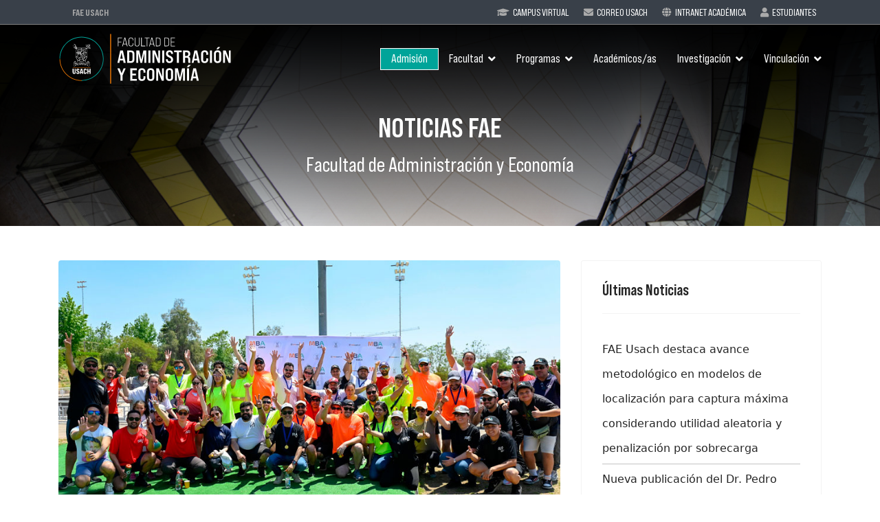

--- FILE ---
content_type: text/html; charset=utf-8
request_url: https://fae.usach.cl/fae/index.php/noticias-fae/7173-exitosas-olimpiadas-deportivas-mba-usach-2023-fortalecen-la-comunidad-del-programa-de-postgrado
body_size: 48345
content:

<!doctype html>
<html lang="es-es" dir="ltr">
	<head>
		
			<!-- add google analytics -->
			<!-- Global site tag (gtag.js) - Google Analytics -->
			<script async src='https://www.googletagmanager.com/gtag/js?id=G-RR5Y9T74Q2'></script>
			<script>
				window.dataLayer = window.dataLayer || [];
				function gtag(){dataLayer.push(arguments);}
				gtag('js', new Date());

				gtag('config', 'G-RR5Y9T74Q2');
			</script>
			
		<meta name="viewport" content="width=device-width, initial-scale=1, shrink-to-fit=no">
		<meta charset="utf-8">
	<meta name="author" content="Valentina del Campo">
	<meta name="description" content="Facultad de Administración y Economía de la Usach. Conviértete en un experto de primer nivel en la creación, preservación y transmisión del conocimiento.">
	<meta name="generator" content="Helix Ultimate - The Most Popular Joomla! Template Framework.">
	<title>Exitosas olimpiadas deportivas MBA USACH 2023 fortalecen la comunidad del programa de postgrado</title>
	<link href="/fae/images/favicon-fae.png" rel="icon" type="image/vnd.microsoft.icon">
	<link href="/fae/media/vendor/joomla-custom-elements/css/joomla-alert.min.css?0.2.0" rel="stylesheet" />
	<link href="/fae/templates/shaper_helixultimate/css/bootstrap.min.css" rel="stylesheet" />
	<link href="/fae/plugins/system/helixultimate/assets/css/system-j4.min.css" rel="stylesheet" />
	<link href="/fae/media/system/css/joomla-fontawesome.min.css?b010d80e00ea4ffc852fe73f557fb120" rel="stylesheet" />
	<link href="/fae/templates/shaper_helixultimate/css/template.css" rel="stylesheet" />
	<link href="/fae/templates/shaper_helixultimate/css/presets/default.css" rel="stylesheet" />
	<style>@font-face {
    font-family: 'Bebas Neue Pro SemiExp';
    src: url('https://fae.usach.cl/fae/templates/shaper_helixultimate/fonts/BebasNeuePro-SemiExpRegular.eot');
    src: local('Bebas Neue Pro SemiExpanded Regular'), local('BebasNeuePro-SemiExpRegular'),
        url('https://fae.usach.cl/fae/templates/shaper_helixultimate/fonts/BebasNeuePro-SemiExpRegular.eot?#iefix') format('embedded-opentype'),
        url('https://fae.usach.cl/fae/templates/shaper_helixultimate/fonts/BebasNeuePro-SemiExpRegular.woff2') format('woff2'),
        url('https://fae.usach.cl/fae/templates/shaper_helixultimate/fonts/BebasNeuePro-SemiExpRegular.woff') format('woff'),
        url('https://fae.usach.cl/fae/templates/shaper_helixultimate/fonts/BebasNeuePro-SemiExpRegular.ttf') format('truetype');
    font-weight: normal;
    font-style: normal;
}


@font-face {
    font-family: 'Bebas Neue Pro SemiExp';
    src: url('https://fae.usach.cl/fae/templates/shaper_helixultimate/fonts/BebasNeuePro-SemiExpBold.eot');
    src: local('Bebas Neue Pro SemiExpanded Bold'), local('BebasNeuePro-SemiExpBold'),
        url('https://fae.usach.cl/fae/templates/shaper_helixultimate/fonts/BebasNeuePro-SemiExpBold.eot?#iefix') format('embedded-opentype'),
        url('https://fae.usach.cl/fae/templates/shaper_helixultimate/fonts/BebasNeuePro-SemiExpBold.woff2') format('woff2'),
        url('https://fae.usach.cl/fae/templates/shaper_helixultimate/fonts/BebasNeuePro-SemiExpBold.woff') format('woff'),
        url('https://fae.usach.cl/fae/templates/shaper_helixultimate/fonts/BebasNeuePro-SemiExpBold.ttf') format('truetype');
    font-weight: bold;
    font-style: normal;
}


h1, h2, h3, h4 { font-family: 'Bebas Neue Pro SemiExp', Verdana; }

.btn-programas { font-family: 'Bebas Neue Pro SemiExp', Verdana; }

.btn-purple {
    background: #8c4799 !important;
    border: #6a2f8b !important;
    color: #fff !important;
}
.btn-purple:hover{
    background: #6a2f8b !important;
}
.btn-teal {
    background: #00a499 !important;
    border: #007f7b !important;
    color: #fff !important; 
}
.btn-teal:hover{
    background: #007f7b !important;
}



.bg-blue-green {
    background: #00a499;
    color: #fff;
}
.bg-grey{
    background: #394049;
    color: #fff;
}
.bg-light-gray {
    background: #ebebec;
}

.download {
    padding-left: 25px;
    margin-left: 10px;
    background: transparent url(https://fae.usach.cl/fae/images/stories/recursos-graficos/icono-descarga.svg) no-repeat scroll left top;
    background-size: 16px 16px;
}
.li-double-right {
    padding: 0px;
    list-style-type: square;
    list-style-image: url(https://fae.usach.cl/fae/images/icons/arrow-ora.svg);
    list-style-position: inside;
}
.separador {
    width: 100px;
    height: 4px: background-color: #eaaa00;
    border: solid 2px #eaaa00;
    margin: 4px auto 15px;
    opacity: 1;
}

.table.color-white,
.table.color-white.table-striped>tbody>tr:nth-of-type(odd)>* {
    color: #fff;
}
.table .head-verde {
    background: #00a499;
    color: #fff;
}
h1 a, h2 a, h3 a {
    color: #394049;
}




/* HEADER  */

#sp-top-bar {
    border-bottom: 1px solid #818181;
}
.sp-module.iconos-top {
    display: inline-block;
}
.iconos-top ul {
    list-style: none;
    margin-bottom: 0px;
}
.iconos-top ul li{
    display: block;
    float: left;
    padding: 0 8px;
}
.iconos-top ul li img{
    width: 140px;
}
.iconos-top ul li a {
    color: #fff !important;
    font-family: 'Bebas Neue Pro SemiExp', Verdana;
    text-transform: uppercase;
    /*font-size: 1.1em;*/
}
.iconos-top ul li a:hover{
    color: #eaaa00 !important;
}
.iconos-top ul li i {
    color: #aaa;
    margin: 0 5px;
}

#sp-header {
    background: unset;
    position: fixed;
/*    height: auto;*/
    box-shadow: unset;
}

/*.home #sp-header {
    background: #394049ba;
    position: fixed;
    height: auto;
}*/

#sp-header .logo {
/*    height: auto;*/
}
#sp-header.header-sticky {
    background: #394049;
}
.sp-megamenu-parent li a {
    font-family: 'Bebas Neue Pro SemiExp', Verdana;
    font-size: 17px;
    /*text-transform: uppercase;*/
}

#sp-menu .admision {
    border: 1px solid #fff;
    background: #00a499;
    color: #fff;
}
#sp-menu .admision:hover {
    background: #8c4798;
    color: #fff;
}
.sp-megamenu-parent .sp-dropdown .sp-dropdown-inner {
    padding: 0px;
}
.sp-megamenu-parent  > .sp-has-child > .sp-dropdown >.sp-dropdown-inner {
    margin-top: 20px;
}
.sp-megamenu-parent>li>a {
    line-height: 30px;
}
.sp-megamenu-parent .sp-dropdown li.sp-menu-item>a {
    display: block;
    padding: 15px 20px;
}
.sp-megamenu-parent .sp-dropdown li.sp-menu-item>a:hover {
    background: #394049;
}

.sp-megamenu-parent .sp-dropdown li.sp-menu-item>a, .sp-megamenu-parent .sp-dropdown li.sp-menu-item span:not(.sp-menu-badge) {
    font-size: 16px;
}



/* mega menu */

.offcanvas-inner .admision {
    
} 

.offcanvas-inner .accesos-directos ul {
    padding-left: 0px;
    list-style: none;
    font-size: 18px;
    margin-top: 25px;
    opacity: 0.7;
}
.offcanvas-inner .accesos-directos i {
    color: #aaa;
    width: 25px;
    text-align: center;
    margin-right: 10px;
}


.social-canva {
    list-style: none;
    margin: 35px 0 0;
    padding: 0;
    text-align: left;
}
.social-canva li {
    display: inline-block;
}
.social-canva li a{
    background: #5b5b5b;
    padding: 5px 10px;
    border-radius: 3px;
}
.offcanvas-menu .social-canva .fab:hover {
    color: #00a499;
}


/* slider home */

/*.home .sp-slider-outer-stage .sp-background::before {
    content: "";
    position: absolute;
    top: 0;
    left: 0;
    width: 100%;
    height: 100%;
    background-image: linear-gradient(to bottom, rgba(0, 0, 0, 0.9), rgba(0, 0, 0, 0) 50%);
}*/


/* heading title */

.sp-page-title {
    padding: 130px 0 75px;
    background-size: cover;
    background-position: center top;
}
.sp-page-title .sp-page-title-heading {
    font-size: 2.5rem;
    padding-bottom: 10px;
    position: relative;
    margin-bottom: 10px;
    text-align: center;
    text-transform: uppercase;
    font-weight: 700;
}
.sp-page-title .sp-page-title-sub-heading {
    font-size: 1.8rem;
    margin-top: 10px;
    position: relative;
    text-align: center;
}
#sp-section-3 .row {
    position: relative;
}
#sp-section-3 .row::before {
    content: "";
    position: absolute;
    top: 0;
    left: 0;
    width: 100%;
    height: 100%;
    background-image: linear-gradient(to bottom, rgba(0, 0, 0, 0.9), rgba(0, 0, 0, 0));
}

/* footer */

.social-footer {
    list-style: none;
    margin: 24px 0 0;
    padding: 0;
    text-align: left;
}
.social-footer li {
    display: inline-block;
}
.social-footer li a{
    background: #5b5b5b;
    padding: 5px 10px;
    border-radius: 3px;
}


/* blog */

.related-article-list-container {
    display: none;
}
.style-noticias .related-article-list-container {
    display: block;
}
.article-details .published {
    display: none;
}

.article-ratings-social-share {
    display: none !important;
}
.style-noticias .article-ratings-social-share {
    display: block;
}
.related-article-list-container .related-article-title {
    border-top: 5px solid #00a499;
    margin-top: 25px;
    padding-top: 25px;
    font-size: 1.75rem;
}


.style-noticias div[itemprop="articleBody"] p:first-child {
    font-family: 'Bebas Neue Pro SemiExp', Verdana;
    font-weight: 500;
    font-size: 1.4rem;
    border-bottom: 5px solid #00a499;
    background: #ebebeb;
    padding: 10px 15px;
}

.style-noticias .mod-articlescategory.category-module.mod-list>li{
    border-bottom: 1px solid #c3c3c3 !important;
}

/* module tag */

#sp-right .tag-custom ul li  {
    display: inline;
}
#sp-right .tag-custom ul li a {
    color: #fff;
    display: inline;
    background: #394049;
    padding: 4px 20px;
    border-radius: 15px;
}
#sp-right .tag-custom ul li:nth-child(1) {
    font-size: 1.4em;
}
#sp-right .tag-custom ul li:nth-child(2) {
    font-size: 1.2em;
}
#sp-right .tag-custom ul li:nth-child(3) {
    font-size: 1.2em;
}
#sp-right .tag-custom ul li:nth-child(n+6) {
    font-size: 0.8em;
}
#sp-right .tag-custom ul li:nth-child(n+9) {
    font-size: 0.6em;
}


/* clases de paginas personalizadas */

.recursos-graficos h3 {
    padding-top: 15px;
    border-bottom: 2px solid #eaaa00;
    margin-bottom: 20px;
}

/* quienes somos  */

.hover-card {
    background-color: #00a499;
    position: relative;
    overflow: hidden;
    transition: background-color 0.3s, color 0.3s;
    height: 180px;
}

.hover-card img,
.hover-card h3 {
    transition: opacity 0.3s;
    text-align: center;
    margin: 0 auto;
    color:  #fff;
}
.hover-card img {
    margin-top: 20px;
}
.hover-card p {
    opacity: 0;
    position: absolute;
    text-align: center;
    transition: opacity 0.3s;
    font-size: 12px;
    padding: 10px 8px;
}

.hover-card:hover {
    background-color: #394049;
    color: #fff;
}

.hover-card:hover img,
.hover-card:hover h3 {
    opacity: 0;
}

.hover-card:hover p {
    opacity: 1;
}


/** academicos **/

.profile-photo {
    width: 250px;
    height: 250px;
    object-fit: cover;
    object-position: top;
    border-radius: 50%;
    margin: auto;
    display: block;
    position: relative;
    z-index: 10;
}
.profile-info {
    position: relative;
    text-align: center;
    padding: 90px 20px 20px;
    margin-top: -75px;
    z-index: auto;
    background: #ebebec;
}

/** biblioteca **/

.biblioteca .menu .active {
    background: #fbfbfb;
}
.biblioteca .menu .active a{
    color: #00a499;
}


/* fin custom css*/</style>
	<style>.sp-reading-progress-bar { position:fixed;z-index:9999;height:5px;background-color:#00a499;top:0; }</style>
	<style>.logo-image {height:85px;}.logo-image-phone {height:85px;}</style>
	<style>@media(max-width: 992px) {.logo-image {height: 36px;}.logo-image-phone {height: 36px;}}</style>
	<style>@media(max-width: 576px) {.logo-image {height: 36px;}.logo-image-phone {height: 36px;}}</style>
	<style>#sp-top-bar{ background-color:#394049;padding:8px 0 0 0 ; }</style>
	<style>#sp-main-body{ padding:50px 0; }</style>
	<script type="application/json" class="joomla-script-options new">{"joomla.jtext":{"RLTA_BUTTON_SCROLL_LEFT":"Scroll buttons to the left","RLTA_BUTTON_SCROLL_RIGHT":"Scroll buttons to the right","ERROR":"Error","MESSAGE":"Mensaje","NOTICE":"Aviso","WARNING":"Advertencia","JCLOSE":"Close","JOK":"OK","JOPEN":"Open"},"data":{"breakpoints":{"tablet":991,"mobile":480},"header":{"stickyOffset":"10"}},"system.paths":{"root":"\/fae","rootFull":"https:\/\/fae.usach.cl\/fae\/","base":"\/fae","baseFull":"https:\/\/fae.usach.cl\/fae\/"},"csrf.token":"5d8c86177a2f527e61552afb475fbb93"}</script>
	<script src="/fae/media/system/js/core.min.js?ee06c8994b37d13d4ad21c573bbffeeb9465c0e2"></script>
	<script src="/fae/media/vendor/bootstrap/js/bootstrap-es5.min.js?5.3.2" nomodule defer></script>
	<script src="/fae/media/system/js/showon-es5.min.js?0e293ba9dec283752e25f4e1d5eb0a6f8c07d3be" defer nomodule></script>
	<script src="/fae/media/system/js/messages-es5.min.js?c29829fd2432533d05b15b771f86c6637708bd9d" nomodule defer></script>
	<script src="/fae/media/vendor/jquery/js/jquery.min.js?3.7.1"></script>
	<script src="/fae/media/legacy/js/jquery-noconflict.min.js?647005fc12b79b3ca2bb30c059899d5994e3e34d"></script>
	<script src="/fae/media/vendor/bootstrap/js/alert.min.js?5.3.2" type="module"></script>
	<script src="/fae/media/vendor/bootstrap/js/button.min.js?5.3.2" type="module"></script>
	<script src="/fae/media/vendor/bootstrap/js/carousel.min.js?5.3.2" type="module"></script>
	<script src="/fae/media/vendor/bootstrap/js/collapse.min.js?5.3.2" type="module"></script>
	<script src="/fae/media/vendor/bootstrap/js/dropdown.min.js?5.3.2" type="module"></script>
	<script src="/fae/media/vendor/bootstrap/js/modal.min.js?5.3.2" type="module"></script>
	<script src="/fae/media/vendor/bootstrap/js/offcanvas.min.js?5.3.2" type="module"></script>
	<script src="/fae/media/vendor/bootstrap/js/popover.min.js?5.3.2" type="module"></script>
	<script src="/fae/media/vendor/bootstrap/js/scrollspy.min.js?5.3.2" type="module"></script>
	<script src="/fae/media/vendor/bootstrap/js/tab.min.js?5.3.2" type="module"></script>
	<script src="/fae/media/vendor/bootstrap/js/toast.min.js?5.3.2" type="module"></script>
	<script src="/fae/media/system/js/showon.min.js?f79c256660e2c0ca2179cf7f3168ea8143e1af82" type="module"></script>
	<script src="/fae/media/system/js/messages.min.js?7f7aa28ac8e8d42145850e8b45b3bc82ff9a6411" type="module"></script>
	<script src="/fae/templates/shaper_helixultimate/js/main.js"></script>
	<script>template="shaper_helixultimate";</script>
<!-- Hotjar Tracking Code for https://fae.usach.cl/fae/ -->
<script>
    (function(h,o,t,j,a,r){
        h.hj=h.hj||function(){(h.hj.q=h.hj.q||[]).push(arguments)};
        h._hjSettings={hjid:3896756,hjsv:6};
        a=o.getElementsByTagName('head')[0];
        r=o.createElement('script');r.async=1;
        r.src=t+h._hjSettings.hjid+j+h._hjSettings.hjsv;
        a.appendChild(r);
    })(window,document,'https://static.hotjar.com/c/hotjar-','.js?sv=');
</script>
			</head>
	<body class="site helix-ultimate hu com_content com-content view-article layout-blog task-none itemid-138 es-es ltr sticky-header layout-fluid offcanvas-init offcanvs-position-right  style-noticias">

		
		
		<div class="body-wrapper">
			<div class="body-innerwrapper">
								
<section id="sp-top-bar" >

						<div class="container">
				<div class="container-inner">
			
	
<div class="row">
	<div id="sp-top1" class="col-12  col-lg-4 "><div class="sp-column text-center text-lg-start"><div class="sp-module "><div class="sp-module-content">
<div id="mod-custom100" class="mod-custom custom">
    <div style="font-family: 'Bebas Neue Pro SemiExp', Verdana; text-transform: uppercase;"><strong>FAE USACH</strong></div></div>
</div></div></div></div><div id="sp-top2" class="col-12  col-lg-8 "><div class="sp-column text-center text-lg-end"><div class="sp-module  iconos-top"><div class="sp-module-content">
<div id="mod-custom90" class="mod-custom custom">
    <ul>
<li><i class="fa fa-graduation-cap"></i><a href="https://uvirtual.usach.cl/moodle/" target="_blank" rel="noopener noreferrer">Campus Virtual</a></li>
<li><i class="fa fa-envelope"></i><a href="https://sso.portal.usach.cl/" target="_blank" rel="noopener noreferrer">Correo Usach</a></li>
<li><i class="fa fa-globe"></i><a href="https://intrafae.usach.cl/intranetv7/CommonLoginEnableForm" target="_blank" rel="noopener noreferrer">Intranet Académica</a></li>
<li><i class="fa fa-user"></i><a href="/fae/index.php/apoyo-estudiantil">Estudiantes</a></li>
</ul></div>
</div></div></div></div></div>
							</div>
			</div>
			
	</section>

<header id="sp-header" >

						<div class="container">
				<div class="container-inner">
			
	
<div class="row">
	<div id="sp-logo" class="col-6 col-md-3  col-lg-3 "><div class="sp-column  d-flex align-items-center"><div class="logo"><a href="/fae/">
				<img class='logo-image '
					srcset='https://fae.usach.cl/fae/images/logo-fae-24.svg 1x'
					src='https://fae.usach.cl/fae/images/logo-fae-24.svg'
					height='85px'
					alt='Facultad de Administración y Economía'
				/>
				</a></div></div></div><div id="sp-menu" class="col-6 col-md-9  col-lg-9 "><div class="sp-column  d-flex align-items-center justify-content-end"><nav class="sp-megamenu-wrapper d-flex" role="navigation"><a id="offcanvas-toggler" aria-label="Menu" class="offcanvas-toggler-right d-flex d-lg-none" href="#"><div class="burger-icon" aria-hidden="true"><span></span><span></span><span></span></div></a><ul class="sp-megamenu-parent menu-animation-fade-up d-none d-lg-block"><li class="sp-menu-item"></li><li class="sp-menu-item"><a class=" admision" rel="noopener noreferrer" href="https://cachorrosfae.usach.cl" target="_blank"  >Admisión</a></li><li class="sp-menu-item sp-has-child"><a   href="#"  >Facultad</a><div class="sp-dropdown sp-dropdown-main sp-menu-right" style="width: 240px;"><div class="sp-dropdown-inner"><ul class="sp-dropdown-items"><li class="sp-menu-item sp-has-child"><a   href="#"  >Departamentos</a><div class="sp-dropdown sp-dropdown-sub sp-menu-right" style="width: 240px;"><div class="sp-dropdown-inner"><ul class="sp-dropdown-items"><li class="sp-menu-item"><a   href="/fae/index.php/facultad/departamentos/administracion"  >Administración</a></li><li class="sp-menu-item"><a   href="/fae/index.php/facultad/departamentos/contabilidad-y-auditoria"  >Contabilidad y Auditoría</a></li><li class="sp-menu-item"><a   href="/fae/index.php/facultad/departamentos/economia"  >Economía</a></li><li class="sp-menu-item"><a   href="/fae/index.php/facultad/departamentos/gestion-y-politicas-publicas"  >Gestión y Políticas Públicas</a></li></ul></div></div></li><li class="sp-menu-item"><a   href="/fae/index.php/facultad/quienes-somos"  >Quiénes Somos</a></li><li class="sp-menu-item"><a   href="/fae/index.php/facultad/equipo-directivo"  >Equipo Directivo</a></li><li class="sp-menu-item"><a   href="/fae/index.php/facultad/historia"  >Historia</a></li><li class="sp-menu-item"><a   href="/fae/index.php/docencia/capacitaciones"  >Docencia</a></li><li class="sp-menu-item"><a   href="/fae/index.php/facultad/recursos-graficos"  >Recursos Gráficos</a></li><li class="sp-menu-item"></li></ul></div></div></li><li class="sp-menu-item sp-has-child"><a   href="#"  >Programas</a><div class="sp-dropdown sp-dropdown-main sp-menu-right" style="width: 240px;"><div class="sp-dropdown-inner"><ul class="sp-dropdown-items"><li class="sp-menu-item sp-has-child"><a   href="#"  >Carreras</a><div class="sp-dropdown sp-dropdown-sub sp-menu-right" style="width: 240px;"><div class="sp-dropdown-inner"><ul class="sp-dropdown-items"><li class="sp-menu-item"></li><li class="sp-menu-item"><a   href="/fae/index.php/programas/carreras/administracion-publica"  >Administración Pública</a></li><li class="sp-menu-item"><a   href="/fae/index.php/programas/carreras/contador-publico-y-auditor"  >Contador Público y Auditor</a></li><li class="sp-menu-item"><a   href="/fae/index.php/programas/carreras/ing-comercial-en-administracion"  >Ing. Comercial en Administración</a></li><li class="sp-menu-item"><a   href="/fae/index.php/programas/carreras/ing-comercial-en-economia"  >Ing. Comercial en Economía</a></li></ul></div></div></li><li class="sp-menu-item"><a   href="/fae/index.php/programas/vespertino-prosecucion"  >Vespertino / Prosecución</a></li><li class="sp-menu-item"><a   href="/fae/index.php/programas/postgrado"  >Postgrado</a></li><li class="sp-menu-item"><a   href="/fae/index.php/programas/postitulos"  >Postítulos</a></li><li class="sp-menu-item"><a   href="/fae/index.php/programas/diplomados"  >Diplomados</a></li><li class="sp-menu-item"></li></ul></div></div></li><li class="sp-menu-item"><a   href="/fae/index.php/academicos-as"  >Académicos/as</a></li><li class="sp-menu-item sp-has-child"><a   href="/fae/index.php/investigacion"  >Investigación</a><div class="sp-dropdown sp-dropdown-main sp-menu-right" style="width: 240px;"><div class="sp-dropdown-inner"><ul class="sp-dropdown-items"><li class="sp-menu-item"><a   href="/fae/index.php/investigacion/publicaciones"  >Publicaciones</a></li><li class="sp-menu-item"><a   href="/fae/index.php/investigacion/informes-tecnicos"  >Informes Técnicos</a></li><li class="sp-menu-item"><a  rel="noopener noreferrer" href="http://www.revistas.usach.cl/ojs/index.php/politicas/issue/archive" target="_blank"  >Revista de Políticas Públicas</a></li><li class="sp-menu-item sp-has-child"><a   href="#"  >Centros</a><div class="sp-dropdown sp-dropdown-sub sp-menu-right" style="width: 240px;"><div class="sp-dropdown-inner"><ul class="sp-dropdown-items"><li class="sp-menu-item"><a  rel="noopener noreferrer" href="http://www.ciescoop.cl" target="_blank"  >Ciescoop</a></li><li class="sp-menu-item"><a  rel="noopener noreferrer" href="https://sites.google.com/view/centro-de-politicas/home" target="_blank"  >Centro de Políticas para el Desarrollo</a></li><li class="sp-menu-item"><a  rel="noopener noreferrer" href="http://ciheap.usach.cl/" target="_blank"  >Centro Internacional de Investigación de Historia Económica</a></li></ul></div></div></li></ul></div></div></li><li class="sp-menu-item sp-has-child"><a   href="#"  >Vinculación</a><div class="sp-dropdown sp-dropdown-main sp-menu-right" style="width: 240px;"><div class="sp-dropdown-inner"><ul class="sp-dropdown-items"><li class="sp-menu-item"><a  rel="noopener noreferrer" href="http://fae.usach.cl/rrii" target="_blank"  >Internacionalización</a></li><li class="sp-menu-item"><a  rel="noopener noreferrer" href="https://laboral.usach.cl/" target="_blank"  >Portal de Empleos</a></li><li class="sp-menu-item active"><a   href="/fae/index.php/noticias-fae"  >Noticias</a></li><li class="sp-menu-item"><a   href="/fae/index.php/vinculacion-con-el-medio/fae-en-prensa"  >FAE en Prensa</a></li><li class="sp-menu-item"><a   href="/fae/index.php/vinculacion-con-el-medio/vime"  >VIME</a></li></ul></div></div></li><li class="sp-menu-item sp-has-child"><div class="sp-dropdown sp-dropdown-main sp-menu-right" style="width: 240px;"><div class="sp-dropdown-inner"><ul class="sp-dropdown-items"><li class="sp-menu-item"><a   href="/fae/index.php/apoyo-estudiantil/cachorr-s"  >Cachorr@s</a></li><li class="sp-menu-item"><a   href="/fae/index.php/apoyo-estudiantil/apoyo-psicologico"  >Apoyo Psicológico</a></li><li class="sp-menu-item sp-has-child"><div class="sp-dropdown sp-dropdown-sub sp-menu-right" style="width: 240px;"><div class="sp-dropdown-inner"><ul class="sp-dropdown-items"><li class="sp-menu-item"><a   href="/fae/index.php/apoyo-estudiantil/biblioteca/sala-de-estudios"  >Sala de Estudios</a></li><li class="sp-menu-item"><a   href="/fae/index.php/apoyo-estudiantil/biblioteca/sistema-de-bibliotecas-usach"  >Sistema de Bibliotecas Usach</a></li><li class="sp-menu-item"></li><li class="sp-menu-item"></li><li class="sp-menu-item"></li><li class="sp-menu-item"></li></ul></div></div></li><li class="sp-menu-item"><a   href="/fae/index.php/apoyo-estudiantil/registro-curricular"  >Registro Curricular</a></li><li class="sp-menu-item"></li><li class="sp-menu-item"></li><li class="sp-menu-item"><a   href="/fae/index.php/apoyo-estudiantil/calendario-universitario"  >Calendario Universitario</a></li><li class="sp-menu-item"><a   href="/fae/index.php/apoyo-estudiantil/faq"  >Preguntas Frecuentes</a></li></ul></div></div></li></ul></nav></div></div></div>
							</div>
			</div>
			
	</header>

<section id="sp-section-3" >

				
	
<div class="row">
	<div id="sp-title" class="col-lg-12 "><div class="sp-column "><div class="sp-page-title"style="background-image: url(/fae/images/headers/header-02.jpg#joomlaImage://local-images/headers/header-02.jpg?width=1920&height=310);"><div class="container"><h1 class="sp-page-title-heading">Noticias FAE</h1><h2 class="sp-page-title-sub-heading">Facultad de Administración y Economía</h2></div></div></div></div></div>
				
	</section>

<section id="sp-main-body" >

										<div class="container">
					<div class="container-inner">
						
	
<div class="row">
	
<main id="sp-component" class="col-lg-8 ">
	<div class="sp-column ">
		<div id="system-message-container" aria-live="polite">
	</div>


		
		<div class="article-details  style-noticias" itemscope itemtype="https://schema.org/Article">
	<meta itemprop="inLanguage" content="es-ES">
	
	
									<div class="article-full-image float-left">
			<img src="/fae/images/stories/noticias/novedades/2023/news_242_01.jpg" itemprop="image" alt="Exitosas olimpiadas deportivas MBA USACH 2023 fortalecen la comunidad del programa de postgrado">		</div>
	
		
		
		<div class="article-header">
					<h1 itemprop="headline">
				Exitosas olimpiadas deportivas MBA USACH 2023 fortalecen la comunidad del programa de postgrado			</h1>
									</div>
		<div class="article-can-edit d-flex flex-wrap justify-content-between">
				</div>
			
		
	
		
		
	
	<div itemprop="articleBody">
		<p>Estudiantes, egresadas/os y profesoras/es del Magíster en Administración y Dirección de Empresas de la Universidad de Santiago de Chile se reunieron en el Centro Deportivo de la Universidad Católica para participar en las Olimpiadas Deportivas MBA USACH 2023, una jornada llena de competiciones, compañerismo y momentos inolvidables.</p>
 
<p>En una destacada iniciativa que promueve la camaradería y la integración, el Magíster en Administración y Dirección de Empresas (MBA) de la Universidad de Santiago de Chile llevó a cabo con éxito las Olimpiadas Deportivas MBA USACH 2023. El evento se desarrolló en el Centro Deportivo de la Universidad Católica, ubicado en San Carlos de Apoquindo, y reunió a alumnas/os, egresadas/os y profesores del programa, junto con sus familias.</p>
<p>La jornada comenzó con un desayuno que dio paso a la competición en diversas disciplinas, tales como voleibol, ajedrez, futbolito, pádel y tracking. La actividad fue dirigida por Christian Espinosa, director del programa, Cecilia Martínez, profesora del MBA, y el equipo MBA USACH, conformado por destacados miembros: Mireya Gutiérrez, Guisella Korn, Pamela Campos, Fernando Fernández y Ana María Dávila. Además, participaron las profesoras Carolina Nicolas, Denise Laroze, Daina Bellido y María José Quinteros.</p>
<p>Las competiciones se llevaron a cabo con entusiasmo y espíritu deportivo, desde los partidos de voleibol y ajedrez hasta las intensas rondas de pádel y futbolito. La última disciplina, el trekking en parejas, cerró la jornada antes de dar paso al almuerzo y las ceremonias de premiación.</p>
<p>Durante las premiaciones, Christian Espinosa, director del MBA USACH, destacó la importancia de construir una comunidad sólida entre los estudiantes, egresados y el programa en general. Expresó su agradecimiento a todos los participantes, subrayando que estas actividades contribuyen a forjar lazos significativos y duraderos.</p>
<p>Ricardo Aguayo Bravo, egresado del programa, compartió su experiencia, destacando la importancia de las olimpiadas como una oportunidad única para fortalecer la camaradería y los lazos entre los diferentes miembros de la comunidad académica.</p>
<p>Claudia Mercado, alumna del MBA USACH, elogió la organización del evento y subrayó la importancia de las actividades extraprogramáticas para fomentar la diversión y el networking. Destacó la calidad de la jornada, la rica alimentación proporcionada y la excelente infraestructura del lugar.</p>
<p>Juan Andrés Pezo, otro egresado, concluyó expresando su agradecimiento por la experiencia y manifestó su deseo de seguir colaborando en futuras actividades, subrayando la importancia de la comunidad MBA USACH.</p>
<p style="text-align: right;">Fuente: Vinculación con el Medio MBA</p>	</div>

						<div class="article-info">

	
		
		
					<span class="category-name" title="Categoría: Noticias FAE">
			<a href="/fae/index.php/noticias-fae">Noticias FAE</a>
	</span>
		
		
					<span class="published" title="Publicado: 05 Diciembre 2023">
	<time datetime="2023-12-05T18:44:44-03:00" itemprop="datePublished">
		05 Diciembre 2023	</time>
</span>
		
		
	
						<span class="create" title="Creado: 05 Diciembre 2023">
	<time datetime="2023-12-05T18:44:44-03:00" itemprop="dateCreated">
		05 Diciembre 2023	</time>
</span>
		
		
					<span class="hits">
	<meta itemprop="interactionCount" content="UserPageVisits:1056">
	Visto: 1056</span>
				
			</div>
			
	
				
			
		
	

	
				</div>


<div class="related-article-list-container">
	<h3 class="related-article-title"> Noticias Relacionadas </h3>

	 
		<div class="article-list related-article-list">
			<div class="row">
														<div class="col-lg-4">
						<div class="article">
            <a href="/fae/index.php/noticias-fae/7851-reflexion-sobre-organizaciones-mas-humanas-marco-clase-del-magister-en-recursos-humanos-fae-usach">
            						<div class="article-full-image float-left">
			<img src="/fae/images/stories/noticias/novedades/2025/news_162_02.jpg" itemprop="image" alt="Reflexión sobre organizaciones más humanas marcó clase del Magíster en Recursos Humanos FAE Usach" width="850" height="478" loading="lazy">		</div>
	
        </a>
    
    
	<div class="article-header">
					<h2>
									<a href="/fae/index.php/noticias-fae/7851-reflexion-sobre-organizaciones-mas-humanas-marco-clase-del-magister-en-recursos-humanos-fae-usach">
						Reflexión sobre organizaciones más humanas marcó clase del Magíster en Recursos Humanos FAE Usach					</a>
							</h2>
		
		
		
							
	</div>

    <div class="article-info">
                            <span class="published" title="Publicado: 29 Diciembre 2025">
	<time datetime="2025-12-29T15:48:52-03:00">
		29 Diciembre 2025	</time>
</span>
            </div>        
</div>					</div>
														<div class="col-lg-4">
						<div class="article">
            <a href="/fae/index.php/noticias-fae/7833-fae-usach-anuncia-el-lanzamiento-de-su-nuevo-doctorado-en-administracion-con-renovada-propuesta-academica-y-liderazgo-institucional">
            						<div class="article-full-image float-left">
			<img src="/fae/images/stories/noticias/novedades/2025/news_154_02.png" itemprop="image" alt="FAE Usach anuncia el lanzamiento de su nuevo Doctorado en Administración con renovada propuesta académica y liderazgo institucional" width="850" height="478" loading="lazy">		</div>
	
        </a>
    
    
	<div class="article-header">
					<h2>
									<a href="/fae/index.php/noticias-fae/7833-fae-usach-anuncia-el-lanzamiento-de-su-nuevo-doctorado-en-administracion-con-renovada-propuesta-academica-y-liderazgo-institucional">
						FAE Usach anuncia el lanzamiento de su nuevo Doctorado en Administración con renovada propuesta académica y liderazgo institucional					</a>
							</h2>
		
		
		
							
	</div>

    <div class="article-info">
                            <span class="published" title="Publicado: 11 Diciembre 2025">
	<time datetime="2025-12-11T11:55:16-03:00">
		11 Diciembre 2025	</time>
</span>
            </div>        
</div>					</div>
														<div class="col-lg-4">
						<div class="article">
            <a href="/fae/index.php/noticias-fae/7799-fae-usach-inicia-admision-2026-del-magister-en-historia-economica-acreditado-por-la-cna">
            						<div class="article-full-image float-left">
			<img src="/fae/images/stories/noticias/novedades/2025/news_131_01.jpg" itemprop="image" alt="FAE Usach inicia admisión 2026 del Magíster en Historia Económica, acreditado por la CNA" width="850" height="478" loading="lazy">		</div>
	
        </a>
    
    
	<div class="article-header">
					<h2>
									<a href="/fae/index.php/noticias-fae/7799-fae-usach-inicia-admision-2026-del-magister-en-historia-economica-acreditado-por-la-cna">
						FAE Usach inicia admisión 2026 del Magíster en Historia Económica, acreditado por la CNA					</a>
							</h2>
		
		
		
							
	</div>

    <div class="article-info">
                            <span class="published" title="Publicado: 25 Septiembre 2025">
	<time datetime="2025-09-25T20:00:15-03:00">
		25 Septiembre 2025	</time>
</span>
            </div>        
</div>					</div>
							</div>
		</div>
	
	
	</div>

			</div>
</main>
<aside id="sp-right" class="col-lg-4 "><div class="sp-column "><div class="sp-module "><h3 class="sp-module-title">Últimas Noticias</h3><div class="sp-module-content"><ul class="mod-articlescategory category-module mod-list">
                    <li>
                                    <a href="/fae/index.php/noticias-fae/[base64]" class="mod-articles-category-title ">FAE Usach destaca avance metodológico en modelos de localización para captura máxima considerando utilidad aleatoria y penalización por sobrecarga </a>    
    
    
    
    
    
    
    </li>
<li>
                                    <a href="/fae/index.php/noticias-fae/7868-nueva-publicacion-del-dr-pedro-jara-profundiza-sobre-en-decisiones-estrategicas-y-cooperacion-en-bienes-publicos" class="mod-articles-category-title ">Nueva publicación del Dr. Pedro Jara profundiza sobre en decisiones estratégicas y cooperación en bienes públicos</a>    
    
    
    
    
    
    
    </li>
<li>
                                    <a href="/fae/index.php/noticias-fae/7867-seminario-de-investigacion-fae-usach-exploro-tacticas-de-job-crafting-para-enfrentar-peligros-ocupacionales-en-movilidad-internacional" class="mod-articles-category-title ">Seminario de Investigación FAE Usach exploró tácticas de “job crafting” para enfrentar peligros ocupacionales en movilidad internacional</a>    
    
    
    
    
    
    
    </li>
<li>
                                    <a href="/fae/index.php/noticias-fae/7865-seminario-de-investigacion-fae-usach-abordo-la-infraestructura-socio-legal-de-la-propiedad-rural-frente-al-cambio-climatico" class="mod-articles-category-title ">Seminario de Investigación FAE Usach abordó la “infraestructura socio-legal” de la propiedad rural frente al cambio climático</a>    
    
    
    
    
    
    
    </li>
<li>
                                    <a href="/fae/index.php/noticias-fae/7864-seminario-de-investigacion-fae-usach-abordo-brechas-de-supervivencia-en-el-sistema-mixto-de-salud-chileno" class="mod-articles-category-title ">Seminario de Investigación FAE Usach abordó brechas de supervivencia en el sistema mixto de salud chileno</a>    
    
    
    
    
    
    
    </li>
    </ul>
</div></div></div></aside></div>
											</div>
				</div>
						
	</section>

<footer id="sp-footer" >

						<div class="container">
				<div class="container-inner">
			
	
<div class="row">
	<div id="sp-footer1" class="col-lg-12 "><div class="sp-column "><div class="sp-module  supersuper"><div class="sp-module-content">
<div id="mod-custom94" class="mod-custom custom">
    <div class="custom supersuper">
<div class="row">
<div class="col-12 col-md-4">
<p><strong>Nuestra Misión</strong></p>
La Facultad de Administración y Economía se ocupa al nivel más avanzado de la creación, preservación y transmisión del conocimiento en los campos de la administración, contabilidad y auditoría, economía y gestión y políticas públicas.</div>
<div class="col-12 col-md-3">
<p><strong>FAE USACH</strong></p>
<ul class="li-double-right" style="margin: 0px;">
<li><a href="/fae/index.php/facultad/departamentos/administracion">Depto. de Administración</a></li>
<li><a href="/fae/index.php/facultad/departamentos/contabilidad-y-auditoria">Depto. de Contabilidad y Auditoría</a></li>
<li><a href="/fae/index.php/facultad/departamentos/economia">Depto. de Economía</a></li>
<li><a href="/fae/index.php/facultad/departamentos/gestion-y-politicas-publicas">Depto. Gestión y Políticas Públicas</a></li>
<li><a href="/fae/index.php/apoyo-estudiantil/biblioteca">Biblioteca FAE</a></li>
<li><a href="/fae/index.php/apoyo-estudiantil/apoyo-psicologico">Apoyo Psicológico</a></li>
</ul>
</div>
<div class="col-12 col-md-3">
<p><strong>Servicios</strong></p>
<ul class="li-double-right" style="margin: 0px;">
<li><a href="https://intrafae.usach.cl/intranetv2/CommonLoginEnableForm" target="_blank" rel="noopener noreferrer">Intranet Académica</a></li>
<li><a href="https://uvirtual.usach.cl/moodle/" target="_blank" rel="noopener noreferrer">Campus Virtual</a></li>
<li><a href="https://sso.portal.usach.cl/" target="_blank" rel="noopener noreferrer">Correo USACH</a></li>
<li><a href="/fae/index.php/verificacion-de-certificado">Verificación de Certificados</a></li>
</ul>
</div>
<div class="col-12 col-md-2">
<p><strong>Futuros Alumnos</strong></p>
<ul class="li-double-right" style="margin: 0px;">
<li><a href="http://www.cachorrosfae.usach.cl/" target="_blank" rel="noopener noreferrer">Cachorros FAE</a></li>
<li><a href="https://admision.usach.cl" target="_blank" rel="noopener noreferrer">Admisión USACH</a></li>
<li><a href="https://ferialaboral.usach.cl/" target="_blank" rel="noopener noreferrer">Feria Laboral</a></li>
<li><a href="https://laboral.usach.cl/" target="_blank" rel="noopener noreferrer">Portal de Empleos</a></li>
</ul>
</div>
</div>
<hr />
<div class="row justify-content-between">
<div class="col-12 col-md-5 col-xl-5 "><img class="logo-footer" src="/fae/images/logo-footer.svg" /></div>
<div class="col-12 col-md-6 col-xl-5">
<p style="padding-top: 20px; font-size: 14px;">Universidad de Santiago de Chile | Facultad de Administración y Economía<br />Av. Alameda Libertador Bernardo O'Higgins 3363 | Estación Central | Santiago - Chile<br />Mesa Central (56) 227 180 700.</p>
<ul class="social-footer">
<li><a href="https://www.facebook.com/FAE.USACH/" target="_blank" title="Facebook" rel="noopener noreferrer"><i class="fab fa-facebook"></i></a></li>
<li><a href="https://twitter.com/faeusach" target="_blank" title="Twitter" rel="noopener noreferrer"><svg xmlns="http://www.w3.org/2000/svg" viewbox="0 0 512 512" fill="currentColor" style="width: 13.56px; position: relative; top: -1.5px;"><path d="M389.2 48h70.6L305.6 224.2 487 464H345L233.7 318.6 106.5 464H35.8L200.7 275.5 26.8 48H172.4L272.9 180.9 389.2 48zM364.4 421.8h39.1L151.1 88h-42L364.4 421.8z"></path></svg></a></li>
<li><a href="https://www.youtube.com/channel/UC3bZ7LTED5LQ8y8A1lrp1mw" target="_blank" title="Youtube" rel="noopener noreferrer"><i class="fab fa-youtube"></i></a></li>
<li><a href="https://www.instagram.com/fae.usach.cl/?hl=es-la" target="_blank" title="Pinterest" rel="noopener noreferrer"><i class="fab fa-instagram"></i></a></li>
<li><a href="https://www.linkedin.com/in/facultad-de-administración-y-economía-a22789169/" target="_blank" title="LinkedIn" rel="noopener noreferrer"><i class="fab fa-linkedin"></i></a></li>
</ul>
</div>
</div>
</div></div>
</div></div></div></div></div>
							</div>
			</div>
			
	</footer>
			</div>
		</div>

		<!-- Off Canvas Menu -->
		<div class="offcanvas-overlay"></div>
		<!-- Rendering the offcanvas style -->
		<!-- If canvas style selected then render the style -->
		<!-- otherwise (for old templates) attach the offcanvas module position -->
					<div class="offcanvas-menu">
	<div class="d-flex align-items-center p-3 pt-4">
		<div class="logo"><a href="/fae/">
				<img class='logo-image '
					srcset='https://fae.usach.cl/fae/images/logo-fae-24.svg 1x'
					src='https://fae.usach.cl/fae/images/logo-fae-24.svg'
					height='85px'
					alt='Facultad de Administración y Economía'
				/>
				</a></div>		<a href="#" class="close-offcanvas" aria-label="Close Off-canvas">
			<div class="burger-icon">
				<span></span>
				<span></span>
				<span></span>
			</div>
		</a>
	</div>
	
	<div class="offcanvas-inner">
		<div class="d-flex header-modules mb-3">
			
					</div>
		
					<div class="sp-module "><div class="sp-module-content"><ul class="menu nav-pills">
<li class="item-134"><a href="https://cachorrosfae.usach.cl" class=" admision" target="_blank" rel="noopener noreferrer">Admisión</a></li><li class="item-106 menu-deeper menu-parent"><a href="#" >Facultad<span class="menu-toggler"></span></a><ul class="menu-child"><li class="item-107 menu-deeper menu-parent"><a href="#" >Departamentos<span class="menu-toggler"></span></a><ul class="menu-child"><li class="item-108"><a href="/fae/index.php/facultad/departamentos/administracion" >Administración</a></li><li class="item-109"><a href="/fae/index.php/facultad/departamentos/contabilidad-y-auditoria" >Contabilidad y Auditoría</a></li><li class="item-110"><a href="/fae/index.php/facultad/departamentos/economia" >Economía</a></li><li class="item-111"><a href="/fae/index.php/facultad/departamentos/gestion-y-politicas-publicas" >Gestión y Políticas Públicas</a></li></ul></li><li class="item-158"><a href="/fae/index.php/facultad/quienes-somos" >Quiénes Somos</a></li><li class="item-160"><a href="/fae/index.php/facultad/equipo-directivo" >Equipo Directivo</a></li><li class="item-159"><a href="/fae/index.php/facultad/historia" >Historia</a></li><li class="item-185"><a href="/fae/index.php/docencia/capacitaciones" >Docencia</a></li><li class="item-168"><a href="/fae/index.php/facultad/recursos-graficos" >Recursos Gráficos</a></li></ul></li><li class="item-117 menu-deeper menu-parent"><a href="#" >Programas<span class="menu-toggler"></span></a><ul class="menu-child"><li class="item-112 menu-deeper menu-parent"><a href="#" >Carreras<span class="menu-toggler"></span></a><ul class="menu-child"><li class="item-113"><a href="/fae/index.php/programas/carreras/administracion-publica" >Administración Pública</a></li><li class="item-114"><a href="/fae/index.php/programas/carreras/contador-publico-y-auditor" >Contador Público y Auditor</a></li><li class="item-115"><a href="/fae/index.php/programas/carreras/ing-comercial-en-administracion" >Ing. Comercial en Administración</a></li><li class="item-116"><a href="/fae/index.php/programas/carreras/ing-comercial-en-economia" >Ing. Comercial en Economía</a></li></ul></li><li class="item-143"><a href="/fae/index.php/programas/vespertino-prosecucion" >Vespertino / Prosecución</a></li><li class="item-119"><a href="/fae/index.php/programas/postgrado" >Postgrado</a></li><li class="item-120"><a href="/fae/index.php/programas/postitulos" >Postítulos</a></li><li class="item-121"><a href="/fae/index.php/programas/diplomados" >Diplomados</a></li></ul></li><li class="item-133"><a href="/fae/index.php/academicos-as" >Académicos/as</a></li><li class="item-150 menu-deeper menu-parent"><a href="/fae/index.php/investigacion" >Investigación<span class="menu-toggler"></span></a><ul class="menu-child"><li class="item-151"><a href="/fae/index.php/investigacion/publicaciones" >Publicaciones</a></li><li class="item-136"><a href="/fae/index.php/investigacion/informes-tecnicos" >Informes Técnicos</a></li><li class="item-149"><a href="http://www.revistas.usach.cl/ojs/index.php/politicas/issue/archive" target="_blank" rel="noopener noreferrer">Revista de Políticas Públicas</a></li><li class="item-125 menu-deeper menu-parent"><a href="#" >Centros<span class="menu-toggler"></span></a><ul class="menu-child"><li class="item-126"><a href="http://www.ciescoop.cl" target="_blank" rel="noopener noreferrer">Ciescoop</a></li><li class="item-127"><a href="https://sites.google.com/view/centro-de-politicas/home" target="_blank" rel="noopener noreferrer">Centro de Políticas para el Desarrollo</a></li><li class="item-130"><a href="http://ciheap.usach.cl/" target="_blank" rel="noopener noreferrer">Centro Internacional de Investigación de Historia Económica</a></li></ul></li></ul></li><li class="item-162 menu-deeper menu-parent"><a href="#" >Vinculación<span class="menu-toggler"></span></a><ul class="menu-child"><li class="item-124"><a href="http://fae.usach.cl/rrii" target="_blank" rel="noopener noreferrer">Internacionalización</a></li><li class="item-135"><a href="https://laboral.usach.cl/" target="_blank" rel="noopener noreferrer">Portal de Empleos</a></li><li class="item-186 current active"><a href="/fae/index.php/noticias-fae" >Noticias</a></li><li class="item-140"><a href="/fae/index.php/vinculacion-con-el-medio/fae-en-prensa" >FAE en Prensa</a></li><li class="item-225"><a href="/fae/index.php/vinculacion-con-el-medio/vime" >VIME</a></li></ul></li></ul>
</div></div>		
		
					<div class="mb-4">
							</div>
		
							
					<div class="sp-module accesos-directos"><div class="sp-module-content">
<div id="mod-custom97" class="mod-custom custom">
    <ul>
<li><i class="fa fa-graduation-cap"></i><a href="https://uvirtual.usach.cl/moodle/" target="_blank" rel="noopener noreferrer">Campus Virtual</a></li>
<li><i class="fa fa-envelope"></i><a href="https://sso.portal.usach.cl/" target="_blank" rel="noopener noreferrer">Correo Usach</a></li>
<li><i class="fa fa-globe"></i><a href="https://intrafae.usach.cl/intranetv7/CommonLoginEnableForm" target="_blank" rel="noopener noreferrer">Intranet Académica</a></li>
<li><i class="fa fa-user"></i><a href="/fae/index.php/apoyo-estudiantil">Estudiantes</a></li>
</ul></div>
</div></div><div class="sp-module  mod-agenda"><div class="sp-module-content">
<div id="mod-custom103" class="mod-custom custom">
    <ul class="social-canva">
<li><a href="https://www.facebook.com/FAE.USACH/" target="_blank" title="Facebook" rel="noopener noreferrer"><i class="fab fa-facebook"></i></a></li>
<li><a href="https://twitter.com/faeusach" target="_blank" title="Twitter" rel="noopener noreferrer"><svg xmlns="http://www.w3.org/2000/svg" viewbox="0 0 512 512" fill="currentColor" style="width: 13.56px; position: relative; top: -1.5px;"><path d="M389.2 48h70.6L305.6 224.2 487 464H345L233.7 318.6 106.5 464H35.8L200.7 275.5 26.8 48H172.4L272.9 180.9 389.2 48zM364.4 421.8h39.1L151.1 88h-42L364.4 421.8z"></path></svg></a></li>
<li><a href="https://www.youtube.com/channel/UC3bZ7LTED5LQ8y8A1lrp1mw" target="_blank" title="Youtube" rel="noopener noreferrer"><i class="fab fa-youtube"></i></a></li>
<li><a href="https://www.instagram.com/fae.usach.cl/?hl=es-la" target="_blank" title="Pinterest" rel="noopener noreferrer"><i class="fab fa-instagram"></i></a></li>
<li><a href="https://www.linkedin.com/in/facultad-de-administración-y-economía-a22789169/" target="_blank" title="LinkedIn" rel="noopener noreferrer"><i class="fab fa-linkedin"></i></a></li>
</ul></div>
</div></div>
				
		<!-- custom module position -->
		
	</div>
</div>				

		
		

		<!-- Go to top -->
					<a href="#" class="sp-scroll-up" aria-label="Scroll Up"><span class="fas fa-angle-up" aria-hidden="true"></span></a>
							<div data-position="top" class="sp-reading-progress-bar"></div>
			</body>
</html>

--- FILE ---
content_type: text/css
request_url: https://fae.usach.cl/fae/templates/shaper_helixultimate/css/presets/default.css
body_size: 3883
content:
body,.sp-preloader{background-color:#ffffff;color:#252525}.sp-preloader>div{background:#00a499}.sp-preloader>div:after{background:#ffffff}#sp-top-bar{background:#333333;color:#aaaaaa}#sp-top-bar a{color:#aaaaaa}#sp-header{background:#ffffff}#sp-menu ul.social-icons a:hover,#sp-menu ul.social-icons a:focus{color:#00a499}a{color:#00a499}a:hover,a:focus,a:active{color:#00a499}.tags>li{display:inline-block}.tags>li a{background:rgba(0, 164, 153, 0.1);color:#00a499}.tags>li a:hover{background:#00a499}.article-social-share .social-share-icon ul li a{color:#252525}.article-social-share .social-share-icon ul li a:hover,.article-social-share .social-share-icon ul li a:focus{background:#00a499}.pager>li a{border:1px solid #ededed;color:#252525}.sp-reading-progress-bar{background-color:#00a499}.sp-megamenu-parent>li>a{color:#ffffff}.sp-megamenu-parent>li:hover>a{color:#00a499}.sp-megamenu-parent>li.active>a,.sp-megamenu-parent>li.active:hover>a{color:#00a499}.sp-megamenu-parent .sp-dropdown .sp-dropdown-inner{background:#ffffff}.sp-megamenu-parent .sp-dropdown li.sp-menu-item>a{color:#252525}.sp-megamenu-parent .sp-dropdown li.sp-menu-item>a:hover{color:#00a499}.sp-megamenu-parent .sp-dropdown li.sp-menu-item.active>a{color:#00a499}.sp-megamenu-parent .sp-mega-group>li>a{color:#252525}#offcanvas-toggler>.fa{color:#ffffff}#offcanvas-toggler>.fa:hover,#offcanvas-toggler>.fa:focus,#offcanvas-toggler>.fa:active{color:#00a499}#offcanvas-toggler>.fas{color:#ffffff}#offcanvas-toggler>.fas:hover,#offcanvas-toggler>.fas:focus,#offcanvas-toggler>.fas:active{color:#00a499}#offcanvas-toggler>.far{color:#ffffff}#offcanvas-toggler>.far:hover,#offcanvas-toggler>.far:focus,#offcanvas-toggler>.far:active{color:#00a499}.offcanvas-menu{background-color:#394049;color:#252525}.offcanvas-menu .offcanvas-inner a{color:#ffffff}.offcanvas-menu .offcanvas-inner a:hover,.offcanvas-menu .offcanvas-inner a:focus,.offcanvas-menu .offcanvas-inner a:active{color:#00a499}.offcanvas-menu .offcanvas-inner ul.menu>li a,.offcanvas-menu .offcanvas-inner ul.menu>li span{color:#ffffff}.offcanvas-menu .offcanvas-inner ul.menu>li a:hover,.offcanvas-menu .offcanvas-inner ul.menu>li a:focus,.offcanvas-menu .offcanvas-inner ul.menu>li span:hover,.offcanvas-menu .offcanvas-inner ul.menu>li span:focus{color:#00a499}.offcanvas-menu .offcanvas-inner ul.menu>li.menu-parent>a>.menu-toggler,.offcanvas-menu .offcanvas-inner ul.menu>li.menu-parent>.menu-separator>.menu-toggler{color:rgba(255, 255, 255, 0.5)}.offcanvas-menu .offcanvas-inner ul.menu>li.menu-parent .menu-toggler{color:rgba(255, 255, 255, 0.5)}.offcanvas-menu .offcanvas-inner ul.menu>li li a{color:rgba(255, 255, 255, 0.8)}.btn-primary,.sppb-btn-primary{border-color:#00a499;background-color:#00a499}.btn-primary:hover,.sppb-btn-primary:hover{border-color:#00a499;background-color:#00a499}ul.social-icons>li a:hover{color:#00a499}.sp-page-title{background:#00a499}.layout-boxed .body-innerwrapper{background:#ffffff}.sp-module ul>li>a{color:#252525}.sp-module ul>li>a:hover{color:#00a499}.sp-module .latestnews>div>a{color:#252525}.sp-module .latestnews>div>a:hover{color:#00a499}.sp-module .tagscloud .tag-name:hover{background:#00a499}.search .btn-toolbar button{background:#00a499}#sp-footer,#sp-bottom{background:#394049;color:#ffffff}#sp-footer a,#sp-bottom a{color:#a2a2a2}#sp-footer a:hover,#sp-footer a:active,#sp-footer a:focus,#sp-bottom a:hover,#sp-bottom a:active,#sp-bottom a:focus{color:#ffffff}#sp-bottom .sp-module-content .latestnews>li>a>span{color:#ffffff}.sp-comingsoon body{background-color:#00a499}.pagination>li>a,.pagination>li>span{color:#252525}.pagination>li>a:hover,.pagination>li>a:focus,.pagination>li>span:hover,.pagination>li>span:focus{color:#252525}.pagination>.active>a,.pagination>.active>span{border-color:#00a499;background-color:#00a499}.pagination>.active>a:hover,.pagination>.active>a:focus,.pagination>.active>span:hover,.pagination>.active>span:focus{border-color:#00a499;background-color:#00a499}.error-code,.coming-soon-number{color:#00a499}

--- FILE ---
content_type: image/svg+xml
request_url: https://fae.usach.cl/fae/images/logo-fae-24.svg
body_size: 51871
content:
<?xml version="1.0" encoding="UTF-8"?>
<svg id="Capa_1" data-name="Capa 1" xmlns="http://www.w3.org/2000/svg" viewBox="0 0 229.74 70.44">
  <defs>
    <style>
      .cls-1 {
        fill: #fff;
      }

      .cls-1, .cls-2, .cls-3 {
        stroke-width: 0px;
      }

      .cls-2 {
        fill: #00a499;
      }

      .cls-3 {
        fill: #eb7704;
      }
    </style>
  </defs>
  <path class="cls-3" d="m68.41,67.16c-.36,0-.65-.29-.65-.65V2.36c0-.36.29-.65.65-.65s.65.29.65.65v64.16c0,.36-.29.65-.65.65Z"/>
  <g>
    <g>
      <path class="cls-2" d="m1.48,34.43h.79C2.27,18.92,14.84,6.36,30.34,6.36s28.07,12.57,28.07,28.07-12.57,28.07-28.07,28.07v.79c15.94,0,28.86-12.92,28.86-28.86S46.27,5.57,30.34,5.57,1.48,18.49,1.48,34.43Z"/>
      <path class="cls-3" d="m2.27,34.45h0s-.79,0-.79,0h0c0,15.94,12.92,28.86,28.86,28.86v-.79c-15.5,0-28.07-12.57-28.07-28.07Z"/>
    </g>
    <g>
      <path class="cls-1" d="m39.88,44.28h0c-.36,0-.67-.19-.71-.21-.28-.18-.72-.44-1.02-.61-.04-.02-.16-.07-.27-.14,0,0,0,0,0,0h0s-.04-.02-.05-.04c-.11-.07-.18-.15-.22-.22-.12-.24-.06-.46-.05-.48.01-.03.04-.06.07-.07.03-.01.07,0,.1,0l.67.4c.13-.33-.05-.76-.12-.91-1.2.6-2.44.95-2.99,1.06-.09.02-.17.03-.25.03-.37,0-.53-.21-.59-.33-.02-.05-.03-.08-.04-.09l-.17-.46s-.02-.03-.03-.05l-.09.03c-1.05.33-2.33.52-3.63.52h-.24s-.24,0-.24,0c-1.29,0-2.56-.18-3.6-.51l-.17.46s-.13.43-.63.43c-.08,0-.16,0-.25-.03-.55-.11-1.79-.47-2.99-1.06-.08.15-.26.57-.12.91l.67-.4s.07-.02.1,0c.03.01.06.04.07.07,0,.03.07.25-.05.48-.04.07-.11.15-.23.22,0,0-.03.02-.2.12-.32.19-.91.53-1.14.67-.01,0-.33.22-.71.22-.21,0-.4-.06-.55-.19-.93-.74-.24-3.22-.07-3.77-.07-.09-.12-.18-.17-.26-.36-.62-.13-.93-.01-1.03l1.55-1.5s.05-.05.08-.08c.02-.02.04-.03.07-.05.07-.05.14-.08.21-.08.12-.02.24.02.34.1.25.2.34.77.37,1.1,1.12.86,2.81,1.4,4.05,1.69l.26-.57c.11-.21.35-.35.61-.35h0s.18.02.18.02c0,0,.02,0,.02,0v.02s0-.02,0-.02c.68.18,1.49.27,2.33.27h.2s.2,0,.2,0c.84,0,1.65-.09,2.33-.27h.04s.17-.03.17-.03c.27,0,.51.14.61.35l.28.6c1.28-.3,3.04-.84,4.18-1.72.03-.33.13-.9.37-1.1.1-.09.22-.12.34-.1.07,0,.14.04.21.08.03.02.06.04.08.06.03.02.05.05.07.07l1.56,1.51c.12.11.34.41-.01,1.03-.05.08-.1.17-.17.26.17.55.86,3.03-.08,3.77-.16.13-.34.19-.55.19m-19.55-3.74c-.12.43-.35,1.35-.35,2.14,0,.61.13,1.02.39,1.23.11.09.25.14.41.14.3,0,.57-.17.58-.18h.02c.32-.21.58-.37.8-.5.04-.02.08-.04.11-.07-.05-.03-.1-.07-.14-.11,0,0,0,0-.01-.01,0,0-.02-.02-.02-.03-.02-.03-.03-.06-.05-.08-.07-.13-.1-.27-.1-.43,0-.31.12-.6.19-.73-.01,0-.02-.02-.04-.03h-.02c-.77-.42-1.37-.87-1.78-1.34m18.03,2.77s.07.04.11.07c.31.18.66.4.79.48l.04.02s.28.18.58.18c.16,0,.29-.05.41-.14.26-.21.39-.62.39-1.23,0-.8-.23-1.71-.35-2.14-.41.47-1.01.91-1.79,1.33-.02,0-.04.02-.06.03.07.13.2.43.2.75,0,.16-.03.3-.1.43-.01.03-.03.05-.04.08h0s0,.01,0,.01c0,0,0,.01-.01.02,0,0,0,0-.01.01h0c-.04.05-.09.09-.14.12m-15.97-.21s.08.03.13.03c.06,0,.12-.01.15-.02.11-.07.16-.12.17-.15.02-.05.04-.1.04-.15-.04.02-.09.05-.14.08-.11.06-.23.14-.35.21m15.59,0s.08.02.14.02c.05,0,.1,0,.13-.03-.13-.07-.26-.15-.36-.22-.05-.03-.09-.05-.13-.08,0,.04.02.1.04.15.01.03.06.08.17.15m-16.38-5.33s0,0-.01.01l-1.47,1.42c-.07.06-.11.15-.11.26,0,.14.06.31.16.49.04.07.09.15.15.23.14.2.33.4.54.59l.17.14c.08.07.17.13.25.2.27.2.59.39.94.57,1.24.65,2.62,1.05,3.17,1.16.23.05.4.02.51-.08,0-.01,0-.02-.01-.03h0c-.07-.2-.16-.46-.14-.61,0-.02,0-.04.01-.05v-.03s.76-1.61.76-1.61c-1.75-.42-3.1-.98-4.01-1.65-.39-.29-.69-.6-.89-.91l-.02-.02-.03-.05s0,0,0-.01m13.04,4.84s.09.24.41.24c.06,0,.13,0,.2-.02.55-.12,1.93-.51,3.17-1.16.35-.18.66-.38.94-.57l.43-.34c.21-.19.4-.39.54-.58.06-.09.11-.16.15-.23.11-.18.16-.35.16-.49,0-.11-.03-.19-.1-.26,0,0-.08-.08-.2-.19,0,.01-.02.02-.03.03-.02.02-.1.1-.2.2h0s-.04.04-.06.04c-.01,0-.03,0-.04-.01-.01-.01-.02-.03-.02-.05l-.23-.09-.21.22.07.16s.02.04.03.05c0,0,0,0,0,0l.02-.02s.02-.02.05-.02c.02,0,.03,0,.04.02.01.01.02.03.02.04,0,.02,0,.04-.03.05-.01.02-.04.04-.06.05-.02.02-.04.04-.05.05,0,0,0,0-.01.01,0,0-.01.01-.02.02-.01.01-.03.03-.05.06l-.03.04c-.07.05-.1.07-.15.08-.02,0-.04,0-.06,0-.07,0-.15-.02-.26-.04-.05-.01-.11-.03-.15-.04-.02,0-.05-.01-.06-.02l-.07.05c.06.07.13.16.17.2.01.01.02.02.02.02,0,0,0,0,0,0,.02-.01.04-.03.05-.04.03-.02.07-.02.09.01,0,0,.03.05-.03.09-.05.04-.12.09-.16.12l-.02.02s-.02.02-.04.03c-.03.03-.07.06-.1.09-.03.03-.07.03-.1,0-.01-.01-.02-.03-.01-.05,0-.02.01-.03.03-.05,0,0,.02-.02.03-.03h0s0-.01-.01-.03c-.03-.05-.09-.13-.17-.23l-.17-.21c-.11-.14-.14-.17-.16-.2-.01-.01-.01-.01-.01-.01,0,0,0,0-.03,0,0,0-.02,0-.03.02,0,0,.01.02.02.03.02.03.03.05.04.07h0c.02.06,0,.08-.02.09,0,0-.02,0-.03,0-.03,0-.05-.03-.06-.04h0s0-.02-.02-.02c-.01,0-.05,0-.11.04l-.12.07.26.43c.05.09.12.19.16.24.01.02.02.02.02.02,0,0,0,0,.01,0,.01,0,.04-.02.06-.03.03-.02.08-.01.09.02,0,.01.01.03,0,.04,0,.02-.02.04-.04.05-.05.03-.1.06-.14.09-.02.01-.05.03-.06.03-.01,0-.04.03-.07.04-.03.02-.07.04-.09.06-.04.02-.08.02-.1-.01,0-.01-.01-.03,0-.05,0-.01.01-.03.04-.04.02-.01.03-.02.03-.02h0s0-.01-.01-.03c-.02-.05-.07-.13-.13-.22l-.28-.45-.14.09c-.07.04-.07.06-.08.07,0,.02,0,.03,0,.04.01.05-.02.07-.03.08,0,0-.02,0-.03,0-.02,0-.03,0-.04-.02.02.06-.01.08-.03.09h0s-.02,0-.03,0c-.01,0-.04,0-.06-.04,0,0-.02-.03-.05-.04-.04-.02-.08-.01-.14.01-.07.03-.12.1-.09.16.01.03.03.06.18.06h.07c.22,0,.35.07.42.21.05.11.05.22-.02.34-.05.09-.15.15-.21.18-.1.05-.18.08-.25.08,0,0,0,0-.01,0-.05,0-.07-.04-.08-.06-.03-.06-.06-.12-.07-.15h0c-.02-.07,0-.1.02-.12.01,0,.02,0,.03,0,.02,0,.04,0,.06.04,0,.01.02.03.03.05.03.03.06.04.09.04s.08-.01.12-.03c.05-.02.08-.06.09-.09,0-.03,0-.06,0-.09-.02-.03-.04-.07-.18-.08h-.1c-.2-.02-.32-.07-.38-.2-.08-.17.01-.37.23-.48.08-.04.16-.07.21-.08.03,0,.06,0,.08.03h0s0-.02,0-.02c-.02-.04,0-.07.02-.08.02-.01.03-.01.04-.02,0,0,.02,0,.03,0,.04-.02.09-.05.12-.07l.51-.31s.06-.04.08-.05c0,0,.01-.01.02-.01,0,0,.01-.01.02-.02,0,0,.02,0,.03,0,0,0,0,0,.01,0,.04-.03.09-.07.12-.09.02-.01.03-.02.04-.03.02-.01.05-.04.09-.07.04-.03.07-.06.09-.07.07-.06.17-.13.28-.14,0,0,.01,0,.02,0,.07,0,.16.03.22.1.07.08.08.19.05.35.17.04.31.06.42.08.03,0,.05,0,.07,0,0-.02-.01-.04-.02-.07l-.34-.87s-.03-.08,0-.12c.02-.02.03-.02.06-.02.02,0,.03,0,.05.01.04.01.21.08.39.15.18.07.37.14.47.18.05.02.09.03.11.03.02,0,.03,0,.03,0,.01-.01.02-.02.03-.03,0,0,0,0,0,0-.36-.34-.94-.91-1.18-1.14,0,0,0,0,0,0,0,0,0,0,0,0l-.05.08c-.19.31-.49.61-.89.91-.93.69-2.32,1.26-4.14,1.69l.67,1.43s.01.03.03.06l-.2-.72c-.02-.06,0-.1.04-.11,0,0,.02,0,.02,0,.03,0,.05.01.08.03h0s.29.16.56.29c.06.03.15.08.23.12.02.01.05.03.07.04l-.15-.47c-.02-.07-.03-.07-.04-.07-.01,0-.03,0-.06.01,0,0-.02,0-.03,0-.03,0-.05-.02-.06-.04,0-.01,0-.03,0-.04.01-.03.04-.04.06-.04.04-.01.08-.02.11-.03.03,0,.05-.01.07-.02.02,0,.07-.03.14-.04.01,0,.02,0,.04,0,.03,0,.05.02.06.04,0,.01,0,.03,0,.05,0,.02-.03.03-.05.04-.01,0-.02,0-.03.01,0,0-.01,0,0,.07l.22.83c.02.06-.01.1-.04.11-.04.01-.08,0-.1-.01-.13-.06-.38-.19-.52-.26-.12-.06-.24-.13-.33-.17l.14.42c.03.08.04.09.05.09.02,0,.04,0,.06,0,.04-.01.08,0,.09.04,0,.01,0,.03,0,.04-.01.02-.03.03-.06.04-.06.02-.12.03-.15.04-.01,0-.02,0-.03,0,0,0-.01,0-.02,0-.02,0-.06.02-.09.03-.01.12-.06.27-.1.37m3.79-3.14l.23.28s.04-.02.06-.04c.04-.03.05-.04.05-.06.01-.04.02-.1-.04-.17-.04-.06-.09-.08-.15-.08s-.1.03-.11.04c-.02.01-.03.02-.04.03m.95-.51l.08.2.11-.11-.19-.08Zm-13.38,3.19h0s.03.18.07.31c.02-.06.05-.13.08-.21.01-.03.02-.06.03-.08,0-.01,0-.03.01-.04-.02,0-.03,0-.04-.01,0,0,0,0-.02,0-.05,0-.1.02-.12.04m4.25.33h.24c1.26,0,2.52-.18,3.54-.5.05-.02.11-.03.16-.05h.02s.05-.02.07-.03c.01,0,.03,0,.05-.01.02,0,.03,0,.05,0-.08-.18-.3-.65-.51-1.1-.07-.14-.13-.28-.19-.41l-.3-.64c-.07-.13-.22-.22-.4-.22l-.13.02s-.01,0-.01,0h0c-.7.18-1.53.28-2.39.28h-.2s-.2,0-.2,0c-.86,0-1.69-.1-2.39-.28h-.02s-.13-.02-.13-.02c-.18,0-.34.09-.41.23,0,0-.11.24-.26.57l-.02.04s-.02.05-.04.08l-.29.63c-.16.34-.3.66-.38.82.04,0,.07,0,.1.01l.11.04s.07.03.11.04c0,0,.02,0,.03,0,1.02.32,2.28.5,3.54.5h.24Zm4.21-.35l.04.11s.01-.06.01-.08h0s-.02-.02-.05-.03m-9.05.04s-.02,0-.03,0l-.14-.04c-.09-.03-.13-.05-.17-.09-.06-.06-.09-.15-.13-.3-.01-.04-.03-.09-.04-.14-.01-.04-.02-.09-.03-.11l-.08-.03-.02.06c-.03.1-.06.19-.07.25,0,.04,0,.04,0,.05.02.01.05.02.06.03.02,0,.03.02.04.04,0,.01,0,.03,0,.04,0,.03-.03.04-.06.04,0,0-.02,0-.03,0-.07-.02-.15-.05-.19-.06h-.02s-.03-.02-.05-.02c-.04-.01-.09-.03-.13-.04,0,0-.04-.01-.05-.04,0-.01,0-.03,0-.05.01-.03.04-.05.09-.03.01,0,.03,0,.04,0,0,0,.02-.03.03-.04.02-.05.06-.15.09-.27l.1-.31c.08-.23.09-.27.1-.32,0-.04,0-.04-.01-.05,0,0-.02-.01-.04-.02-.06-.02-.06-.07-.05-.08.01-.03.03-.04.06-.04.01,0,.02,0,.04,0,.05.01.09.03.13.05.03,0,.05.02.06.02.02,0,.06.02.1.03.04.01.08.02.1.03.09.03.2.07.27.17.04.06.07.17.04.28-.04.13-.13.22-.28.29l.02.06c.06.16.1.29.15.39.04.1.09.12.11.13,0,0,.02.01.03.01h0s.03.02.03.03c.01.02.01.04,0,.05,0,.03-.03.04-.06.04m-.57-.89s.05.02.07.03c.03,0,.04.01.06.01,0,0,.01,0,.02,0,.03-.01.09-.05.13-.17.07-.22-.08-.28-.1-.29-.02,0-.03,0-.04-.01l-.14.43Zm5.29.52h0c-.05,0-.11,0-.15,0-.03,0-.06,0-.08,0h-.01s-.03,0-.04,0c-.04,0-.09,0-.13,0h0s-.05-.01-.06-.02c-.01-.01-.02-.03-.01-.04,0-.03.03-.06.07-.06h.01s.02,0,.03,0h0s0-.01,0-.04c0-.06.01-.17.01-.3v-.57s-.15,0-.15,0c-.08,0-.09.01-.1.02-.01.01-.01.03-.02.04-.01.05-.05.05-.06.05-.02,0-.03,0-.04-.02,0,0,0-.01-.01-.02-.01,0-.02,0-.03,0h0s-.03,0-.04-.02c-.02-.02-.02-.04-.01-.05,0-.01,0-.03,0-.03,0-.02,0-.03-.05-.03-.01,0-.15-.02-.26-.04-.11-.02-.22-.03-.3-.04v.03c.02.09.04.2.07.31.22.03.54.08.57.08.02,0,.03,0,.04,0,0,0,0,0,.01,0,0,0,.02-.02.05-.02h0s.03,0,.04.02c.01.01.02.03.02.05,0,0,0,.02,0,.04,0,.02,0,.04-.02.08,0,.03-.02.09-.02.1,0,.07-.05.07-.06.07h0s-.03,0-.04-.02c0-.01-.01-.03-.01-.04,0,0,0-.01,0-.02,0,0,0-.02,0-.03,0,0,0-.02-.03-.02-.02,0-.28-.04-.48-.07.03.13.05.25.06.33,0,0,0,.02,0,.03.01.03.03.04.04.05l.32.04s.04,0,.06,0c.03,0,.04,0,.05,0,.02,0,.03-.01.04-.07h0s.02-.06.06-.06h0s.06.02.05.09c0,.03-.03.14-.04.18-.01.03-.03.06-.09.06-.01,0-.03,0-.04,0-.08,0-.15-.02-.21-.03h-.06s-.06-.02-.1-.02c-.03,0-.05,0-.08-.01-.06,0-.18-.02-.25-.03-.02,0-.09-.02-.08-.07,0-.02.02-.04.04-.05l-.05-.28-.28-.05-.1.17s-.03.05-.03.06c0,0,0,0,0,0h.02s.06.04.06.08c0,.03-.03.05-.06.05,0,0-.01,0-.02,0-.03,0-.06-.01-.09-.02-.02,0-.05-.01-.07-.01,0,0-.01,0-.03,0-.03,0-.08-.01-.14-.02-.03,0-.05-.02-.06-.04,0,0-.02,0-.03,0-.02,0-.04,0-.08-.02-.08-.02-.16-.05-.24-.08-.03,0-.06-.02-.08-.03-.03-.01-.06-.02-.09-.03-.01,0-.03,0-.05-.01h-.03s-.03-.02-.05-.02c-.02,0-.03,0-.05-.01-.02,0-.04-.02-.05-.04,0-.01,0-.03,0-.05.01-.03.05-.05.09-.04.02,0,.03,0,.04,0,0,0,0-.01.02-.03.02-.05.05-.14.08-.25l.11-.37c.05-.17.06-.2.07-.24t-.01-.04s-.01,0-.03-.01c-.02,0-.04-.02-.05-.03,0-.01,0-.03,0-.05,0-.02.03-.04.06-.04.01,0,.02,0,.03,0,.04.01.08.03.12.04.03,0,.05.02.06.02.01,0,.04.01.08.02.04.01.09.03.12.03.02,0,.04.01.05.04,0,.01,0,.03,0,.05-.01.04-.05.05-.09.04-.01,0-.03,0-.04,0,0,0,0,0,0,0,0,0,0,0-.02.03-.01.04-.02.07-.07.2l-.03.1-.08.25c-.03.11-.08.25-.07.27,0,0,.03.03.14.06.06.02.1.03.13.01.01,0,.03-.03.04-.05,0-.01.02-.05.06-.05h.02s.03.02.03.03c0,.02,0,.04,0,.07,0,.01-.03.08-.05.13h0s.01,0,.02,0c0,0,.01,0,.02,0,.03,0,.05-.02.09-.09l.53-.87s.05-.08.09-.08h0s.23.04.43.07c.15.02.3.05.32.05h0s.03,0,.04,0h0s0,0,0,0c0,0,.02,0,.03,0h0s.03.01.04.03c0,0,.01,0,.02,0,.02,0,.03,0,.04,0,0,0,.02,0,.03.01.04,0,.09,0,.13.01h.59s.05.01.07.01c.01,0,.02,0,.02,0,0,0,.02,0,.02,0h0s.03,0,.03.01c.01,0,.03-.01.05-.02.03,0,.08,0,.13,0,.03,0,.05,0,.06,0,.01,0,.04,0,.06,0,.04,0,.08,0,.12,0,0,0,0,0,0,0,.03,0,.05.01.06.03.01-.04.04-.05.05-.05h0s.02,0,.03,0c0,0,.02,0,.03,0h0s.07,0,.13,0l.57-.07s.07,0,.09-.02c0,0,.02,0,.02,0,0,0,.02,0,.03,0h0s.03,0,.04.01c0-.01.03-.02.06-.03.02,0,.06,0,.09-.01.04,0,.08-.01.1-.02.02,0,.05,0,.08-.02.03,0,.07-.01.09-.02,0,0,.02,0,.02,0,.04,0,.06.03.06.05,0,.02,0,.03,0,.05,0,.01-.02.02-.05.03,0,0-.02,0-.03,0,0,0-.01,0-.01,0,0,0,0,0,0,.04,0,.04.01.08.04.24l.06.33c.02.13.05.26.07.32,0,.02,0,.02.01.02,0,0,0,0,0,0,.02,0,.05,0,.07,0,0,0,.02,0,.04,0,0,0,0,0,0,0,0,0,.01,0,.02,0,.03-.01.04-.04.05-.12l.13-1.01s.01-.1.06-.11c0,0,.01,0,.02,0,.04,0,.06.03.08.06.02.03.11.16.21.3.13.18.28.4.36.52.07.1.1.11.11.11.02,0,.03,0,.05,0,0,0,.01,0,.02,0,.03,0,.06.02.06.05,0,.02,0,.03,0,.04-.01.02-.04.03-.08.04h-.03c-.05.02-.14.04-.23.06h0s-.02,0-.04,0c-.03,0-.05-.02-.06-.04,0-.02,0-.04.01-.06l-.15-.23-.27.07-.02.19s0,.06,0,.07c0,0,0,0,0,0h.02s.01,0,.02,0c.03,0,.05.02.06.05,0,.02,0,.06-.05.08-.03,0-.06.01-.09.02-.03,0-.05,0-.07.01h-.01s-.09.03-.14.04c-.02,0-.03,0-.05,0-.05.01-.11.02-.15.02-.03,0-.06,0-.07.01-.02,0-.04,0-.07.02-.04,0-.08.02-.11.02,0,0-.01,0-.02,0-.03,0-.06-.02-.07-.05,0-.03.01-.07.06-.08.01,0,.03,0,.03,0h0s0-.02,0-.03c0-.06-.03-.19-.05-.32l-.07-.39c-.02-.11-.03-.14-.03-.18,0-.03-.01-.03-.02-.03,0,0-.02,0-.03,0-.02,0-.03,0-.04,0,0,0,0,.01,0,.02,0,.04,0,.1.01.12h0c0,.07-.04.08-.05.08h0s-.06-.02-.06-.07h0s-.05-.05-.12-.04h-.13s.07.57.07.57c.01.13.03.25.05.31,0,.02,0,.03.01.03,0,0,0,0,0,0,.02,0,.05,0,.06,0h0s.06.02.07.05c0,.03-.02.07-.07.07-.05,0-.11.01-.15.01-.03,0-.06,0-.08,0-.01,0-.04,0-.07.01-.04,0-.08.01-.11.02,0,0,0,0-.01,0-.05,0-.07-.03-.07-.06h0s.02-.07.06-.07c.02,0,.03,0,.04,0,0,0,0,0,0-.04,0-.06-.02-.18-.03-.31l-.07-.56-.16.02c-.08.01-.09.02-.09.03,0,.02-.01.03-.01.04,0,.06-.05.06-.06.06-.01,0-.06,0-.06-.07,0-.02,0-.09,0-.14-.01.01-.03.02-.05.02-.01,0-.02,0-.03,0,0,0,0,0,0,0,0,0,0,0,0,.04,0,.05,0,.09.01.32v.27c.02.13.03.26.03.32,0,.02,0,.02,0,.02,0,0,0,0,.01,0,.02,0,.05,0,.06,0h0s.06.02.07.05h0s-.02.07-.07.07c-.06,0-.12,0-.16,0-.03,0-.05,0-.06,0-.01,0-.04,0-.07,0-.04,0-.09,0-.12,0h0s-.07-.03-.07-.06h0s.02-.07.07-.07c.02,0,.03,0,.04,0,0,0,0,0,0-.03,0-.06,0-.18-.01-.32v-.32c-.02-.18-.03-.22-.03-.26,0-.03,0-.03-.02-.03,0,0-.02,0-.03,0h0s-.02,0-.03,0c0,.02,0,.04,0,.06,0,.03,0,.06,0,.08,0,.07-.05.07-.06.07-.03,0-.06-.01-.06-.08h0s-.04-.06-.12-.06h-.13s-.01.55-.01.55c0,.1,0,.25,0,.32,0,.03,0,.03,0,.03,0,0,0,0,0,0,.01,0,.04,0,.06,0,.04,0,.07.03.07.06,0,.03-.03.06-.08.06m.41-.1v.03h0v-.03s0,0,0,0m.83-.06v.03s0-.03,0-.03h0Zm-3.01-.57l.15.03-.04-.23-.12.2Zm4.61-.4l-.02.23.15-.04-.13-.19Zm3.18,1.09h0c-.27,0-.45-.2-.52-.38-.1-.26-.04-.61.33-.75.08-.03.17-.05.25-.05.22,0,.4.13.49.36.13.33,0,.65-.32.78-.08.03-.15.05-.23.05m-.06-.98s-.07,0-.1.02c-.04.02-.1.05-.13.12-.03.08-.03.19.03.32.08.2.22.32.37.32.04,0,.07,0,.11-.02.03-.01.09-.04.12-.11.04-.08.03-.2-.03-.34-.08-.19-.21-.31-.36-.31m-12.22.81h0c-.08,0-.17-.02-.25-.05-.16-.06-.27-.17-.33-.31-.06-.16-.06-.36.02-.54.09-.2.3-.43.6-.43.08,0,.17.02.26.05.17.07.29.18.35.32.06.15.05.32-.03.5-.12.28-.36.45-.63.45m.09-1.16c-.14,0-.26.11-.35.32-.08.17-.09.34-.04.47.03.08.09.14.18.18.02,0,.05.02.09.02.14,0,.26-.12.36-.34.07-.17.09-.33.04-.45-.03-.08-.09-.14-.17-.17-.04-.01-.07-.02-.11-.02m-1.08.7h0c-.08,0-.16-.02-.24-.07,0,0-.02-.01-.04-.02-.02,0-.04-.02-.05-.03-.04-.02-.07-.04-.09-.06,0,0-.01,0-.02-.01-.01,0-.03-.02-.05-.03-.02-.01-.03-.02-.05-.03-.02,0-.03-.02-.05-.02,0,0,0,0,0,0-.02,0-.04-.01-.08-.04-.05-.03-.14-.1-.24-.16h0s-.07-.05-.04-.1c.01-.02.04-.03.06-.03l.07-.31-.24-.16-.18.13s-.06.05-.06.06t0,0s0,0,0,0h.02s.03.03.03.06c0,.02,0,.03,0,.04-.02.03-.04.03-.05.03-.02,0-.03,0-.04-.02-.02-.01-.04-.03-.06-.04-.02-.02-.05-.03-.07-.05,0,0-.02-.01-.04-.02-.03-.02-.07-.04-.11-.07-.01,0-.03-.02-.04-.05,0-.01,0-.02,0-.03,0,0-.02,0-.03,0-.04,0-.07-.03-.11-.06-.06-.05-.1-.1-.14-.14-.02-.02-.04-.04-.06-.06-.05-.05-.09-.09-.14-.14-.01-.01-.04-.04-.07-.06-.01-.01-.03-.03-.05-.04-.01-.01-.03-.03-.04-.04-.05-.05-.03-.09-.02-.1,0-.01.03-.02.04-.02.02,0,.04.01.05.02.02.02.03.03.04.03,0,0,.01,0,.04-.03.05-.04.12-.12.21-.21l.21-.23c.16-.17.19-.21.22-.25.03-.03.03-.03,0-.06,0,0-.02-.02-.03-.03-.05-.05-.02-.09-.01-.1,0-.01.03-.02.04-.02.03,0,.05.02.06.03.03.03.07.06.1.1.03.03.05.05.06.06,0,0,.03.02.05.04.04.04.09.08.12.11.05.05.03.09.02.1-.01.01-.03.02-.04.02-.02,0-.04-.01-.06-.03-.02-.02-.03-.03-.04-.04-.01,0-.01,0-.01,0,0,0,0,0-.03.02-.04.03-.07.07-.23.24l-.2.21c-.1.1-.19.2-.19.23,0,.02.02.05.11.13.06.05.1.09.13.09.02,0,.06-.02.07-.03.01,0,.03-.02.05-.02.02,0,.03,0,.04.02.02.02.04.05,0,.1-.01.01-.07.06-.12.1.02,0,.03,0,.03.01h.01s.02.02.02.02c.01,0,.02,0,.03,0,.03,0,.06-.02.11-.05l.86-.62s.06-.04.09-.04c.01,0,.02,0,.03,0,.04.03.03.08.03.11,0,.04-.04.19-.08.37-.05.23-.11.51-.14.65-.03.14,0,.17,0,.17.01.01.02.02.03.03.01,0,.03,0,.04.01.01,0,.03.01.04.02,0,0,0,0,.03-.04.04-.06.1-.17.16-.29l.13-.25c.11-.22.13-.25.15-.3.02-.04.02-.04,0-.05,0,0-.02-.02-.04-.03-.06-.03-.04-.08-.04-.09.01-.02.03-.03.05-.03.02,0,.03,0,.05.01.04.02.07.04.11.06.03.02.06.03.07.04.04.02.07.04.1.05.02.01.04.02.06.03.12.06.19.14.22.22.03.09,0,.17-.02.2-.05.1-.14.15-.22.18.08.12.12.27.04.42-.07.13-.19.21-.34.21m-.02-.66l-.16.3c-.04.09-.04.09-.03.11.02.03.05.04.07.06.01,0,.04.02.06.02.05,0,.09-.03.12-.09.03-.05.08-.18.02-.3-.01-.02-.03-.04-.08-.07,0,0-.01,0-.02-.01m.08-.14s.02.01.03.02c.04.02.06.02.07.02.04,0,.07-.04.1-.1.03-.06.04-.12.02-.17,0-.03-.03-.05-.06-.07h0s0,0,0,0l-.16.31Zm-.99-.36l.13.09.06-.24-.19.15Zm16.77-2.42s-.09.02-.14.06c-.11.09-.2.34-.26.7.26-.23.41-.43.49-.56l.02-.03s0-.01.01-.02c.03-.07-.04-.11-.06-.13-.02,0-.03,0-.04-.01,0,0-.02,0-.03,0m-16.9.14l.03.06c.08.13.23.33.49.56-.06-.36-.15-.61-.26-.7-.05-.04-.11-.06-.16-.05-.01,0-.03,0-.04.01-.02,0-.07.04-.06.1h0s0,.02,0,.03m14.04.45c-.33,0-1-.55-1.58-1.28-1.2.76-2.59,1.16-4.01,1.16-1.5,0-2.95-.44-4.19-1.28v.02c-.57.78-1.24,1.32-1.54,1.37-.07.01-.13,0-.17-.03-.24-.18.12-1.2.72-2.04l.05-.07c-.06-.05-.12-.11-.17-.17-1.42-1.42-2.2-3.3-2.2-5.31v-9.08l-.76-.82-.25.13-.09.05c-.07.04-.16.04-.24.01-.1-.03-.18-.1-.23-.18-.07-.14-.06-.34.07-.44l-.38-.41c-.08.04-.19.1-.19.1-.07.04-.16.04-.24.01-.1-.03-.19-.1-.23-.19-.05-.09-.05-.2-.03-.29.01-.04.03-.07.05-.1-.11-.03-.22-.08-.31-.14-.33-.23-.53-.67-.59-1.31,0-.06.03-.11.09-.13.03-.01.08,0,.11.02,0-.06-.01-.13-.01-.2,0-.32.09-.67.28-1.02.03-.05.08-.07.13-.06.05,0,.09.05.1.1,0,.02,0,.05.01.07.03-.13.09-.25.15-.37.1-.19.16-.45.16-.79,0-.39-.07-.72-.07-.72,0,0,0-.02,0-.03,0-.04.02-.08.06-.1.04-.03.1-.03.14,0,.03.02.66.47,1.04,1.16.03-.14.07-.29.12-.46.01-.05.06-.09.12-.09s.1.03.12.09c.15.5.24.74.41.96.3.39.47.68.46.97.02,0,.05-.01.07-.02.1-.01.2.02.28.08.08.06.13.16.14.26,0,.02,0,.03,0,.04,0,.07-.02.14-.06.19l-.14.17.33.45c.05-.04.12-.07.19-.07.1,0,.2.03.27.1.19.18.15.38.07.48l-.06.07s-.1.12-.18.22l.61.82h12.6c.21-.3.54-.84.51-1.24,0-.03.01-.07.03-.09.02-.02.05-.04.09-.04.02,0,.5,0,.84-.21-.22-.15-.8-.58-.8-.58l-.19-.13c-.05-.04-.12-.05-.19-.04-.07.01-.12.05-.16.1-.08.11-.05.26.06.35.05.04.13.07.2.07.02,0,.04,0,.06,0,.06-.02.12,0,.15.05.03.05.02.12-.03.16-.15.13-.34.2-.54.2-.17,0-.34-.05-.48-.16-.22-.16-.35-.41-.35-.68,0-.17.05-.34.15-.48.03-.04.07-.08.11-.12-.05-.03-.09-.06-.09-.06-.31-.22-.62-.57-.62-.84,0-.07.02-.13.05-.18.06-.09.17-.13.3-.13.23,0,.55.13.84.34l.09.07c.02-.06.05-.1.08-.14.16-.22.41-.35.68-.35.17,0,.34.05.48.15.22.16.35.41.35.68,0,.09-.02.19-.05.28h0c-.02.07-.09.1-.15.08-.06-.02-.1-.09-.08-.15.03-.1-.01-.21-.1-.27-.05-.04-.12-.05-.19-.04-.07.01-.13.05-.16.1-.03.04-.04.09-.04.14,0,.08.04.16.11.22,0,0,.81.58,1.02.73.15-.21.75-1.05.75-1.05,0-.01.05-.07.05-.14,0-.01,0-.02,0-.03-.01-.08-.07-.16-.17-.23-.07-.05-.13-.06-.19-.05-.08.02-.16.09-.23.22-.02.04-.06.06-.11.06-.05,0-.09-.03-.11-.07,0-.01-.18-.35.09-.74.16-.24.45-.29.66-.29.11,0,.19.01.2.02,0,0,.06,0,.17,0,.22,0,.65-.04,1.06-.3.04-.03.1-.03.14,0,.04.03.06.08.05.13-.17.68.11,1.24.11,1.25.03.05.29.54.02.91-.22.3-.5.33-.6.33-.03,0-.06,0-.07,0-.05,0-.08-.04-.1-.08-.01-.04,0-.09.02-.12.1-.11.14-.2.13-.29,0-.06-.04-.12-.11-.16-.08-.06-.16-.09-.23-.09-.12,0-.18.08-.2.1l-.75,1.05c.21.15,1.02.73,1.02.73.05.03.1.05.15.05.08,0,.15-.04.2-.1.04-.05.05-.12.04-.19-.01-.07-.05-.12-.1-.16-.08-.06-.2-.06-.29,0-.05.04-.13.02-.17-.03-.02-.02-.02-.05-.02-.07,0-.04.02-.07.04-.09,0,0,0,0,0,0,.15-.12.33-.18.52-.18.17,0,.34.05.48.15.18.13.3.32.34.54,0,.04.01.09.01.14,0,.17-.05.34-.16.48-.03.04-.07.08-.11.12l.09.06c.31.22.62.57.62.84,0,.07-.02.13-.05.18-.05.07-.12.11-.21.12-.23.04-.59-.09-.93-.33,0,0-.04-.03-.09-.07-.02.05-.05.1-.08.14-.15.22-.41.35-.68.35-.17,0-.34-.05-.48-.16-.31-.22-.43-.63-.28-.99.02-.05.08-.09.14-.07.06.01.1.07.1.13,0,.07.06.17.14.22.05.03.1.05.16.05.08,0,.15-.04.2-.1.03-.04.05-.09.05-.15,0-.08-.04-.16-.1-.21,0,0-.75-.54-.99-.71-.02.09-.03.17-.03.26,0,.31.1.6.1.6,0,.01,0,.03,0,.04,0,.02,0,.04-.01.06-.02.03-.04.05-.08.06-.47.13-.97.82-1.11,1.03h0s-.04.07-.04.07l-.05.06v9.37c0,2.01-.78,3.89-2.2,5.31-.08.08-.16.16-.24.23.53.82.92,1.85.65,2.05-.03.02-.08.04-.13.04m-10.54-1.99s-.03.04-.03.04c-.53.74-.75,1.45-.76,1.68.18-.06.79-.49,1.34-1.26h.01c-.2-.16-.39-.31-.56-.46m9.19.56c.57.72,1.14,1.12,1.31,1.16h0c0-.19-.17-.86-.68-1.65-.21.18-.42.34-.63.49m-11.35-16.25v10.05c0,1.05.22,2.06.66,3,.13.26.26.51.41.75.28.46.63.89,1.02,1.28,1.34,1.34,3.13,2.08,5.03,2.08s3.69-.74,5.03-2.08c1.34-1.34,2.09-3.13,2.09-5.03v-10.05h-14.24Zm10.12,16.47l-.12-.09c-.06-.05-.34-.24-.42-.31-.09.06-.35.26-.42.31l-.12.09.05-.14c.02-.08.13-.39.16-.49-.09-.06-.36-.26-.43-.31l-.12-.09h.15c.08,0,.42,0,.53,0,.03-.1.14-.43.16-.5l.05-.14.21.64c.11,0,.44,0,.52,0h.15l-.12.09c-.07.05-.33.24-.42.31.03.1.14.42.16.5l.05.14Zm-4.92,0l-.12-.09c-.07-.05-.34-.24-.42-.31-.09.06-.36.26-.42.31l-.12.09.05-.14c.03-.08.13-.39.16-.49-.09-.06-.36-.26-.43-.31l-.12-.09h.15c.08,0,.42,0,.53,0l.21-.64.05.14c.03.08.13.4.16.5.11,0,.44,0,.52,0h.15l-.12.09c-.06.05-.33.24-.42.31.03.1.14.42.16.5l.05.14Zm1.92-1.17c-2.89,0-5.25-2.35-5.25-5.25v-8.19h10.51v8.19c0,2.89-2.36,5.25-5.25,5.25m-4.86-13.04v7.8c0,2.68,2.18,4.86,4.86,4.86s4.86-2.18,4.86-4.86v-4.48l-.06.03c-.27.13-.33.29-.42.49-.05.12-.09.23-.17.35-.11.17-.31.28-.53.31-.18.02-.37,0-.52-.1-.06.1-.09.19-.09.29,0,.31.09.49.34.71.02-.09.06-.17.09-.22l.24-.34.05.42c.02.16.05.17.14.22.05.03.13.07.21.15.11.11.17.24.17.38,0,.09-.02.18-.07.27.08.17.12.34.12.52,0,.28-.1.52-.3.69-.23.2-.54.25-.77.26,0,.04,0,.08-.02.12.07,0,.13-.02.16-.04l.29-.12-.06.3c-.02.12-.09.22-.19.29.01.02.02.05.02.07,0,.06-.04.12-.06.16-.07.1-.22.26-.5.26-.08,0-.17-.01-.26-.04-.01.02-.03.04-.03.05-.01.03-.01.04-.01.05,0,.01,0,.02,0,.02.02.05.12.09.16.1h.02s0,0,0,0c.06.02.12.03.18.03.19.02.34.05.42.16.04.05.06.12.06.2,0,.05,0,.11-.02.17h0s0,.02,0,.03c.14-.01.3-.11.3-.11l.08-.05v.09s-.03.45-.3.57v.04c-.02.15-.1.26-.22.32,0,.01,0,.02,0,.02-.02.12-.09.21-.23.26-.02.03-.04.07-.04.07-.12.23-.32.35-.58.35-.09,0-.17-.01-.24-.02h-.02s-.06-.01-.07-.01c-.12,0-.21.04-.25.09-.02.03-.03.06-.03.07.08.07.12.17.12.28,0,.02,0,.03,0,.05-.01.09-.05.17-.11.23h0c0,.09-.03.17-.08.21-.08.07-.19.11-.32.11-.1,0-.18-.02-.18-.03l-.07-.02.05-.06s.08-.09.09-.18c-.06-.04-.11-.09-.14-.15-.06.02-.11.02-.17.02-.02,0-.04,0-.05-.02-.02.05-.04.13-.05.17v.07s-.07-.04-.07-.04c-.01,0-.26-.16-.27-.38h0c0-.06.01-.15.1-.24,0,0,0-.01,0-.02,0-.04.02-.08.03-.11-.06-.04-.1-.09-.14-.15-.04.02-.08.06-.11.09l-.05.06-.03-.07s-.12-.33.07-.53c.06-.07.16-.09.29-.07.07-.04.15-.05.24-.04.17.02.26.15.31.24.01,0,.04.01.08.02h0s.05,0,.13-.06c.25-.19.54-.68.58-.97,0,0,0-.01,0-.02,0-.08-.1-.14-.42-.24l-.13-.04c-.07-.02-.14-.04-.2-.07,0,.01,0,.03,0,.04,0,.16-.09.3-.14.36v.2l-.04-.16-.06.06v-.1c-.02-.06-.06-.22-.15-.28-.03-.02-.08-.03-.08-.03-.01,0-.06-.02-.12-.04-.02,0-.04-.02-.06-.03-.06.12-.14.2-.24.25l-.04.07c-.08.14-.19.23-.33.27-.01.02-.02.04-.02.04-.04.07-.1.12-.17.16-.07.05-.19.13-.19.13-.12.09-.26.13-.41.13-.1,0-.19-.02-.27-.03-.08-.01-.15-.03-.21-.02-.21.01-.42.1-.51.17.02.04.05.09.05.16h0s0,.03,0,.04c0,.09-.03.18-.09.25-.06.08-.16.13-.25.15.01.04.04.09.06.12l.05.06-.08.02s-.03,0-.08,0c-.1,0-.29-.03-.39-.24-.02-.04-.02-.08-.02-.11,0-.03,0-.06.02-.1,0-.01,0-.02,0-.03-.07,0-.13,0-.19-.03-.01.03-.02.08-.03.16h0s-.01.06-.01.06h-.05s-.23-.08-.27-.36c0-.01,0-.02,0-.03,0-.09.04-.17.12-.24,0-.03.01-.06.02-.09l-.03-.03s-.12-.12-.13-.33c0-.04,0-.07.01-.09.03-.12.13-.2.27-.23.07-.07.16-.12.26-.13.21-.02.4.12.43.32,0,0,.03.02.09.02.04,0,.08,0,.12-.02.1-.03.22-.08.34-.14.4-.23.61-.51.63-.54.03-.05.04-.09.04-.11,0-.04-.04-.09-.11-.18-.12-.14-.27-.34-.39-.69,0-.02-.01-.04-.02-.06-.16.12-.32.12-.35.12h-.09l.05-.08s.17-.26.05-.45c-.08-.12-.09-.28-.03-.43.05-.11.17-.23.46-.23.02,0,.04,0,.05,0,.25-.3.62-.37.73-.39.21-.03.45-.12.6-.18-.27-.15-.49-.34-.64-.54-.07.01-.14.02-.22.03.03.03.06.07.12.13l.2.18-.25.1c-.05.02-.12.03-.18.03-.1,0-.23-.02-.35-.14-.02,0-.03.01-.03.01-.04.01-.1.02-.15.02-.1,0-.29-.03-.41-.23l-.07-.12q-.04-.07-.07-.08c-.21-.05-.38-.09-.46-.12l-.2-.06c-.11-.04-.23-.06-.33-.06-.02,0-.03,0-.05,0,0,.06-.02.12-.04.17-.05.09-.13.16-.23.2-.09.03-.2.03-.29,0,0,.03,0,.06.02.13v.08s-.06-.01-.06-.01c-.11-.02-.32-.14-.33-.39,0-.03,0-.06,0-.08.02-.07.05-.14.11-.19,0-.01,0-.02,0-.03,0,0,0,0,0,0-.06-.03-.11-.07-.15-.12-.03.02-.08.06-.12.13l-.04.08-.04-.08c-.03-.05-.08-.14-.08-.29,0-.08.02-.14.04-.17.02-.05.06-.09.11-.12h-.73c-.06,0-.1-.05-.1-.11v-2.27s.02-.06.04-.08c.03-.02.33-.25.34-.26h0s.02-.01.03-.02c.15-.06.3-.11.45-.16h.01c.01-.2.17-.35.37-.35.09,0,.17.02.23.07.08-.09.19-.14.32-.14.12,0,.22.04.29.11.07-.06.17-.09.27-.09.22,0,.4.18.4.4,0,.01,0,.03,0,.04l.21.06h.02s.32.24.32.24c.03.02.04.05.04.08v.59s.02.02.04.03c.07-.19.26-.52.7-.52.07,0,.14,0,.22.02-.02-.07-.03-.13-.03-.19,0-.03,0-.05,0-.08-.08,0-.15-.02-.22-.05-.16-.08-.26-.22-.29-.4-.06-.4.3-.69.31-.7l.08-.06v.1s0,.33.14.47c-.03-.06-.05-.13-.06-.19,0-.01,0-.03,0-.04,0-.06.01-.11.04-.17-.03-.05-.04-.1-.04-.16,0-.06.02-.12.06-.17.09-.13.37-.17.86-.13.13-.05.36-.05.68,0,.09-.14.24-.23.4-.23h0c.06,0,.13.01.19.04.07,0,.13-.01.13-.01.19-.02.21-.02.4-.12.26-.15.37-.36.37-.37l.05-.09.04.09s.07.15.07.34c0,.11-.02.23-.08.35.13-.04.31-.12.39-.16l.07-.03v.08s0,.26-.18.51c.38.32.43.68.43.7v.09s.03,0,.03,0l-.04.08s-.21.38-.61.38c.11.26.37.4.37.4l.08.04-.08.04s-.19.1-.36.1c0,.05.01.09.01.13,0,.45-.3.71-.31.72l-.07.06v-.09c-.02-.06-.03-.1-.03-.13v.02s-.02.04-.02.06c0,.16.18.3.26.35.04-.08.1-.15.16-.23-.03-.07-.06-.18-.06-.27,0-.07.01-.15.04-.22.07-.2.23-.37.46-.47.41-.19.41-.4.41-.4v-.11s.08.07.08.07c0,0,.04.04.07.09.21-.29.55-.33.74-.33.08,0,.13,0,.13,0l.11.02-.08.07s-.36.3-.36.56c0,0,0,0,0,.01h0c0,.07,0,.14,0,.2,0,.04,0,.07,0,.11.08-.03.18-.05.28-.05.13,0,.24.04.31.1l.05.04v-3.31h-9.72Zm6.26,11.19s.04,0,.06.01h0s.05.06.06.1c0,.04,0,.07-.03.1h-.01c-.05.04-.08.08-.09.14-.01.09.04.17.13.2h.02s0,.02,0,.02c.02.03.04.11.01.2.03,0,.06-.02.07-.04.02-.03.03-.07.01-.13v-.04s.03-.02.03-.02c.05-.03.08-.07.09-.14.01-.09-.03-.15-.08-.18-.05-.03-.05-.13-.03-.2.02-.07.11-.3.48-.31h0s.08,0,.12.01c.06,0,.13.02.2.02.14,0,.24-.04.32-.13-.02,0-.04,0-.07,0-.06,0-.11-.01-.11-.02h-.04s0-.05,0-.05c.02-.14.17-.17.3-.19.08-.01.15-.03.19-.05-.03,0-.06,0-.08,0-.1,0-.17-.03-.2-.05l-.02-.02v-.02c.01-.08.11-.09.21-.1.14-.01.26-.03.32-.13-.02,0-.05,0-.07,0-.06,0-.1-.02-.11-.03l-.03-.02v-.03c.02-.14.14-.17.24-.19.1-.03.2-.05.24-.17-.08.03-.16.04-.23.04-.1,0-.12-.04-.12-.07h0s0,0,0,0c0-.08.02-.14.03-.2.02-.1.03-.17,0-.21-.03-.04-.12-.06-.27-.08-.08,0-.16-.02-.23-.04h-.05s0-.02,0-.02c-.07-.03-.2-.08-.25-.19-.04-.08-.04-.16,0-.25.03-.07.07-.13.14-.19l.02-.02h.03c.1.06.2.08.29.08.16,0,.26-.08.31-.15-.01,0-.02,0-.03,0-.17,0-.28-.05-.34-.09l-.09-.06.11-.02s.03,0,.05,0c.15,0,.39-.04.48-.2-.05.01-.11.02-.17.02-.07,0-.14-.01-.19-.04l-.04-.02v-.04c.05-.12.07-.25.07-.4v-.05s.05,0,.05,0c.04,0,.07,0,.11,0,.2,0,.47-.04.67-.21.15-.13.22-.31.22-.53,0-.18-.04-.35-.13-.51l-.02-.03.02-.03c.04-.06.18-.28-.02-.47-.06-.06-.11-.08-.17-.11-.09-.05-.17-.09-.22-.23-.02.07-.01.16.07.23.16.14.14.23.12.27l-.03.05-.04-.04c-.12-.11-.24-.21-.36-.3-.38-.3-.51-.55-.51-.96,0-.19.08-.37.23-.54l.03-.03.04.03c.14.12.3.15.41.15.2,0,.38-.09.48-.23.06-.09.11-.2.15-.31.05-.14.11-.27.21-.37-.13.04-.29.12-.39.31h0s-.07.11-.19.17l-.41.21.36-.29c.27-.21.27-.62.25-.85-.02-.19.09-.36.18-.47-.33.11-.43.38-.51.66-.04.13-.21.23-.35.25h-.11s.06-.08.06-.08c.04-.06.1-.11.12-.13h0s.01-.02.02-.02c.06-.05.12-.1.13-.26-.06.07-.17.15-.34.22-.16.07-.28.19-.33.34-.05.14-.03.29.04.44l.02.03-.02.03c-.22.23-.32.46-.32.73,0,.57.24.88.61,1.16.31.24.66.52.66.95,0,.14-.04.25-.13.33-.11.1-.29.13-.41.14-.1,0-.22-.06-.25-.21-.02-.1-.1-.42-.36-.67-.08-.08-.14-.14-.21-.19-.19-.16-.33-.29-.53-.84h-.08s-.5.1-.77-.28c-.06.06-.14.12-.23.19,0,0,0,0,0,.05,0,.08.04.18.05.21l.12.27-.29-.04c-.32-.04-.46-.22-.52-.32-.02-.03-.03-.07-.04-.11-.19.18-.43.28-.68.26-.07,0-.12,0-.16.04-.02.02-.04.04-.06.08.1,0,.2-.03.28-.05h.03s.02.02.02.02c.14.22.43.53,1.06.77.93.36.93.66.85.92h0s-.09.25-.37.54c-.18.18-.34.47-.27.73v.04s-.03.02-.03.02c-.1.05-.17.11-.2.17,0,0,0,0,0,0,0,0,0,0,0,0-.02.07,0,.14.05.2.02.02.04.04.07.05.02.02.05.03.08.04.05.02.09.03.09.03,0,0,.08.02.15.06.02.01.03.02.04.04-.01-.05-.04-.11-.12-.15-.08-.04-.12-.09-.12-.14,0-.03.01-.08.09-.12l.03-.02.03.03c.07.07.17.13.3.18.08.04.18.07.28.1h0s.08.03.12.04c.28.09.6.19.56.49-.06.44-.6,1.26-.95,1.22-.12-.02-.19-.04-.22-.09-.05-.09-.09-.15-.17-.16-.05,0-.1,0-.14.04l-.02.02h-.02c-.09-.03-.15-.03-.18.01-.01.02-.02.04-.03.06.05-.02.1-.03.15-.01h.04s0,.05,0,.05c0,.1.06.19.16.2.06,0,.13-.01.17-.06h0s.04-.04.09-.04c.04,0,.07.02.09.05.02.04.02.08,0,.12-.02.04-.07.06-.12.06-.15-.01-.25.05-.26.15,0,.02,0,.04,0,.06v.03s-.02.02-.02.02c-.05.03-.08.07-.08.1,0,.02,0,.05.02.07.02-.05.06-.09.11-.11h.03s.02,0,.02,0c.02.02.05.03.08.03,0,0,.02,0,.02,0,.09,0,.17-.07.19-.16,0,0,0-.02,0-.04,0-.03,0-.07.02-.1.02-.04.06-.06.1-.06m-3.5-.91s.08.02.1.05c.03.03.04.08.02.13-.01.04-.04.07-.08.09-.08.03-.14.12-.14.2,0,.02.01.05.02.07l.02.03-.02.03s-.03.07-.02.12c0,.02.01.03.03.04,0-.05.02-.09.05-.13l.02-.02h.03s.05.02.07.01c.1-.01.18-.1.17-.2,0-.04-.02-.08-.06-.13-.03-.04-.02-.12.02-.17.1-.12.39-.25.69-.27.09,0,.18.01.26.03.08.01.16.03.23.03.06,0,.12,0,.18-.03-.06-.02-.09-.04-.11-.07-.02-.03-.01-.06-.01-.07h0s.01-.02.01-.02c.04-.03.09-.04.15-.04.04,0,.07,0,.11,0,.03,0,.07,0,.1,0,.04,0,.08,0,.11-.03-.06-.01-.1-.04-.12-.07-.02-.03-.01-.06,0-.07.02-.04.07-.04.09-.04.01,0,.03,0,.05,0,.09,0,.22.02.33-.1-.06,0-.11,0-.14,0-.06,0-.12,0-.14-.05v-.02s0-.02,0-.02c.05-.12.16-.12.26-.12.12,0,.24,0,.33-.15-.07,0-.11,0-.15.01-.08,0-.13,0-.17-.01l-.06-.03.05-.05c.21-.2.13-.28-.02-.45-.04-.04-.08-.09-.12-.14-.08-.11-.17-.3-.11-.6h0s.03-.07.03-.07l.02-.04.04.02c.07.04.14.06.2.06.05,0,.09-.01.12-.02-.05-.05-.08-.1-.08-.15,0-.06.03-.1.04-.1l.03-.03.03.03c.09.07.17.11.25.11.03,0,.06,0,.09-.02-.03-.03-.07-.08-.08-.15,0-.07.01-.13.06-.19.06-.07.15-.1.28-.1s.25.03.31.05c.04-.06.11-.22.03-.35-.09-.16-.3-.24-.43-.29-.02,0-.04-.02-.06-.03-.13-.05-.35-.15-.42-.18-.09.04-.47.22-.8.26-.1.02-.46.09-.65.38l-.02.03h-.03s-.08-.01-.12-.01c-.1,0-.22.02-.26.11-.04.08,0,.16.03.25.03.08.07.18.05.3.04-.04.08-.11.06-.21-.02-.09,0-.16.03-.2.03-.03.06-.05.11-.05h.06s0,.06,0,.06c-.03.17,0,.37.07.58.11.31.25.49.36.62.14.17.24.29.08.55-.01.02-.23.33-.68.6h0s-.03.02-.03.02c-.14.08-.27.13-.39.16-.06.02-.12.02-.17.02-.18,0-.28-.1-.3-.18-.02-.1-.11-.17-.21-.16-.06,0-.12.04-.15.09v.02s-.04,0-.04,0c-.07,0-.14.03-.15.08,0,0,0,.02,0,.03.04-.03.09-.04.12-.05h.04s0,.04,0,.04c.02.1.11.17.21.15t.05-.02s.03-.02.07-.02c.03,0,.06.01.09.03.06.05.06.13.02.18-.04.05-.08.05-.11.05h0s-.05-.01-.07-.03c-.02-.02-.05-.03-.12-.03-.11.01-.19.1-.18.2h0v.04h-.02c-.06.05-.1.1-.1.13,0,.01,0,.02,0,.03.03-.04.07-.08.13-.1h.03s.02,0,.02,0c.04.04.1.05.16.05.11-.01.17-.07.18-.19,0-.07.07-.13.14-.13m2.32-1.78s.03.04.11.13c.05.05.1.11.14.18v-.02c.04-.08.11-.16.2-.22,0-.01,0-.03,0-.05,0-.18.07-.39.2-.57-.03.02-.06.04-.1.05-.03.01-.08.02-.15.03-.03.03-.08.07-.08.07-.03.03-.13.11-.31.11-.04,0-.07,0-.11-.01,0,0,0,.02,0,.03,0,.13.05.22.09.28m.76-.93c-.06,0-.1.01-.12.03,0,0-.02.02-.01.03,0,.08.13.13.13.13l.05.02s0,0,0,0c.05-.05.1-.11.14-.17-.06-.02-.13-.03-.2-.03m1.09-2.69c.02.09.04.19.07.28.2.61.33.72.51.88.06.05.13.11.22.2.31.28.4.67.42.78,0,.02.01.03.04.04.13-.01.23-.04.28-.09.02-.01.06-.05.06-.17,0-.31-.23-.51-.58-.79-.33-.26-.67-.6-.69-1.25-.08.06-.19.12-.32.12m-3.47.87h.04s.17,0,.28.21c.07.12.16.18.28.18,0,0,.02,0,.02,0-.04-.03-.07-.07-.09-.1-.07-.03-.25-.15-.24-.49.01-.28.16-.49.31-.62-.05,0-.1,0-.16,0h0c-.27,0-.46.38-.47.39l-.04.08-.05-.07s-.04-.06-.06-.14v.03s0-.06,0-.06c0-.03-.01-.05-.02-.08-.27.05-.52.06-.75.04-.09,0-.24-.02-.35-.06-.16-.05-.26-.11-.32-.19,0,0,0-.01-.01-.02,0,0,0-.01,0-.01,0,0,0-.01,0-.02,0,0,0,0,0,0,0,0,0,0,0,0,0-.01,0-.02,0-.04h0s0-.01,0-.02h0s0-.02,0-.03h0c.02-.06.02-.12-.01-.17-.01-.03-.03-.05-.06-.07h-.01s-.01-.01-.02-.02c-.02,0-.04-.02-.06-.02-.03,0-.06,0-.08,0-.01,0-.03,0-.04.01h-.02s-.02,0-.02,0c-.07-.04-.14-.05-.17-.01,0,0-.01.02-.02.03,0,0,0,0,.01,0,.05,0,.09,0,.12.03l.04.02-.02.04s-.02.1,0,.15c0,.01,0,.02.01.03h0s.01.02.02.03c0,0,.01.01.02.02,0,0,.01.01.02.02h0s0,.01.01.01c.03.01.03.01.04.01,0,0,0,0,.01,0h0s.1.02.13.1c.03.07-.02.15-.08.17-.02,0-.03.01-.05.01-.03,0-.06-.01-.08-.02-.03-.01-.04-.04-.04-.06-.01-.03-.02-.05-.09-.09-.03-.01-.06-.02-.09-.02-.08,0-.14.04-.17.1l-.02.03h-.04c-.07,0-.12.02-.14.05,0,.01-.01.02-.01.03.05-.02.11-.03.17-.02h.03s0,.03,0,.03c.02.05.06.1.11.13.1.05.19.03.26-.07.03-.04.07-.06.11-.06.07,0,.13.05.14.12,0,.04,0,.08-.04.11-.03.04-.08.06-.13.04-.01,0-.03,0-.04,0-.08,0-.16.04-.19.11-.01.02-.02.05-.02.07v.03s-.03.01-.03.01c-.03.02-.07.05-.08.1,0,.02,0,.03,0,.05.03-.04.07-.07.12-.08h.03s.02.01.02.01c.02.02.04.03.06.05.03.01.06.02.09.02.08,0,.14-.04.17-.1.02-.04.02-.08.02-.14,0-.05.05-.11.11-.13.12-.04.35-.02.55.05.02,0,.09.03.19.06.1.03.25.07.45.12.12.03.14.06.21.18.02.03.04.07.07.11.05.08.13.13.22.13-.1-.12-.07-.24-.07-.25v-.04Zm1.12-1.4v.16s.02.35-.21.46c-.17.08-.43.3-.39.65.06-.14.19-.27.43-.25.01,0,.03,0,.04,0h0c.35,0,.67-.31.74-.71l.04-.22.06.22s.07.26,0,.42c-.02.05-.03.15.03.24.05.1.15.17.28.2-.04-.12-.09-.34.06-.44.2-.13.34-.26.34-.49,0-.02,0-.03,0-.03h.1s0,.01,0,.02c0,.04,0,.18.04.26.04.12.16.22.27.28-.05-.08-.08-.2-.04-.34,0-.02.01-.03.03-.05.04-.06.11-.16.11-.3v-.33s.09.32.09.32c0,0,.08.24.31.24.02,0,.05,0,.08,0-.1-.06-.31-.21-.27-.52,0-.08,0-.18,0-.24l.09-.02s.06.18.25.19c-.08-.09-.15-.25-.1-.43.02-.06.04-.1.05-.14.04-.1.07-.16.05-.33v-.12s.08.07.08.07c0,0,.12.11.18.28.04-.12.08-.3.01-.52-.01-.03-.03-.1.01-.14l.03-.03.03.02c.05.03.1.05.16.04-.1-.09-.24-.28-.27-.57v-.08s.07.03.07.03c.18.07.33.06.47-.04-.08-.01-.19-.05-.26-.13-.08-.08-.11-.19-.1-.33v-.03s.03-.01.03-.01c0,0,.13-.05.27-.05.04,0,.07,0,.1,0-.07-.1-.19-.24-.38-.34l-.06-.03.06-.05c.11-.09.17-.19.21-.25-.23.1-.4.13-.52.09l-.07-.02.04-.06c.09-.11.19-.28.2-.47-.06.06-.14.13-.23.17-.19.09-.25.11-.38.12.04.06.09.17.08.31,0,.26-.25.42-.42.42-.03,0-.07,0-.09-.02l-.16-.08h.18c.15-.02.27-.16.27-.33,0-.17-.13-.31-.28-.31h0c-.12,0-.22.09-.26.22v.04s-.06,0-.06,0c-.1-.02-.34-.06-.52-.06-.12,0-.17.02-.19.03h-.01s-.02,0-.02,0c0,0-.18-.02-.35-.02-.31,0-.35.05-.36.05-.02.03-.02.06,0,.08.04,0,.1,0,.14,0l.2.03-.19.07c-.11.04-.16.11-.15.23,0,.09.07.18.12.24.03-.06.1-.13.28-.17.07-.02.14-.02.2-.02.16,0,.29.05.38.13.07.07.11.17.1.29v.05c0-.15-.02-.3-.02-.3l-.05-.24.13.21c.26.4-.05.63-.06.63l-.15.11.08-.17c.03-.05.04-.12.05-.18h0c-.06.22-.31.3-.51.3-.01,0-.02,0-.03,0-.01,0-.03,0-.04,0h-.04s-.02,0-.02,0c-.07-.01-.14-.04-.19-.07-.03-.02-.06-.04-.08-.07h0s-.01-.02-.01-.02c0,0,0,0-.01-.02-.03.02-.06.05-.09.11-.04.09-.03.21.02.35.04-.1.13-.21.27-.21.03,0,.05,0,.08,0,.11.03.21.06.3.09.11.03.21.07.3.08h.01s.03,0,.05,0c0,0,.01,0,.02,0h0s.01,0,.02,0c0,0,0,0,.01,0h.02c.14,0,.28-.05.39-.15l.26-.22-.18.28s-.21.29-.57.29c-.09,0-.18-.02-.28-.05-.02.12-.09.28-.27.28-.06,0-.13-.02-.21-.06l-.04-.02s-.09-.04-.14-.07v.03s-.02-.03-.02-.03c-.16-.08-.34-.14-.5-.14-.17,0-.31.08-.42.23.04,0,.1-.02.15-.02.13,0,.22.04.29.11.02.03.04.05.05.08,0,0,0,0,0,0h.01s-.01,0-.01,0c0,.02.02.04.04.06l.03.05-.06.02s-.04,0-.09,0c-.03,0-.06,0-.1,0-.06,0-.11,0-.13.01-.06.02-.11.05-.16.1v.03s-.03,0-.03,0c-.05.05-.08.11-.11.16.06-.02.13-.04.2-.04.05,0,.1,0,.15.02.04.01.09.02.13.03l.16.03-.15.06c-.35.13-.47.41-.51.57.24-.17.47-.23.67-.17l.11.03-.1.05s-.08.04-.12.05c-.28.08-.59.4-.63.7.09-.09.24-.21.44-.2.26,0,.5-.08.58-.23l.08-.14Zm1.96.52s0,.03,0,.05c.01.23.23.36.24.36l.05.03s-.02-.06-.03-.09c-.04-.12-.07-.25-.09-.38,0,0-.02,0-.03-.01-.03-.01-.05-.03-.08-.05-.02.03-.04.06-.05.08,0,0,0,0,0,0m-6.31-.21h.82s0-.09.02-.17c-.17,0-.38.03-.58.1-.03.01-.07,0-.09-.01-.03-.02-.04-.05-.04-.08v-2.04c-.06.05-.1.08-.12.09v2.11Zm6.67-.41c0,.1.07.18.2.23.07.03.12.04.16.05.01-.1.04-.19.07-.29-.06.02-.14.03-.24.03-.07,0-.13,0-.19-.03m-4.63,0c.19,0,.38.04.58.11v-2.11h-.02s-.06-.03-.09-.03h-.01c-.04.06-.1.1-.16.13,0,.01-.03.05-.08.14h0s0,.03-.02.04c-.02.02-.06.03-.09.03-.05,0-.07-.05-.08-.07-.05-.1-.07-.14-.08-.15t0,0h-.01s-.04-.02-.06-.03c-.04.05-.1.07-.15.1h0s-.04.04-.1.16c0,.02-.03.04-.06.06v1s.03-.07.06-.08c-.02-.06-.03-.11-.03-.16,0-.28.21-.51.47-.51s.47.23.47.51c0,.05,0,.11-.03.16.04.02.07.06.07.1,0,.06-.05.11-.11.11h-.14s-.08-.02-.1-.06c-.02-.04-.02-.08,0-.11.05-.07.07-.14.07-.21,0-.16-.11-.29-.25-.29s-.25.13-.25.29c0,.06.02.13.07.21.02.03.02.08,0,.11-.02.04-.06.06-.1.06h-.13c-.05,0-.1-.04-.11-.09v.6s0,0,0,0c.03.01.05.03.08.05.08-.03.2-.06.37-.06m-1.71-1.95v2.05c.2-.05.4-.07.59-.07h.03s0,0,0,0c.09-.08.22-.1.35-.05.03,0,.06-.01.1-.01v-1.81s0-.01,0-.02c-.05-.03-.09-.06-.12-.1-.02.01-.04.02-.06.03-.02.02-.06.09-.1.16v.02s-.07.04-.09.04c-.06,0-.09-.05-.1-.07-.02-.06-.05-.13-.06-.15-.06-.03-.11-.08-.15-.14-.01,0-.02,0-.04.01-.12.03-.23.08-.35.12m2.82,1.55v.28c.03-.11.09-.24.19-.36-.08.03-.15.06-.19.09m0-.58v.18s.05-.09.08-.14c-.03-.01-.06-.03-.08-.04m.69-1.8c-.04.08-.07.18-.05.29.04.19.15.28.33.28.12,0,.25-.04.41-.12.16-.08.31-.12.45-.12.09,0,.16.02.22.04-.1-.08-.22-.12-.34-.12s-.26.04-.39.08c-.07.02-.14.04-.2.05-.03,0-.05,0-.08,0-.23,0-.32-.24-.36-.39m3.6.31s.02.04.03.06c.09.1.29.11.37.11.02,0,.04,0,.04,0h.04s-.06-.05-.06-.05c0,0-.17-.12-.35-.12-.02,0-.05,0-.07,0m-2.58-.16c.14,0,.27.04.38.13-.01-.04-.03-.08-.06-.11-.06-.07-.17-.1-.31-.1-.06,0-.12,0-.18.02-.15.03-.21.09-.22.13.13-.04.26-.07.39-.07m5.31,8.24l.05-.14c.02-.08.13-.39.16-.49-.09-.06-.36-.26-.43-.31l-.12-.09h.68c.03-.1.14-.43.16-.5l.05-.14.05.14c.03.08.13.4.16.5h.67l-.12.09c-.06.05-.33.24-.42.31.03.1.14.42.16.5l.04.14-.12-.09c-.06-.05-.34-.24-.42-.31-.09.06-.36.26-.42.31l-.12.09Zm-12.18,0l.05-.14c.02-.08.13-.39.16-.49-.09-.06-.36-.26-.43-.31l-.12-.09h.68c.03-.1.14-.42.16-.5l.05-.14.05.14c.03.08.13.4.16.5h.67l-.12.09c-.07.05-.33.24-.42.31.03.1.14.42.16.5l.04.14-.12-.08c-.07-.05-.34-.24-.43-.31-.09.06-.35.26-.42.31l-.12.09Zm7.85-1.08l.38-.29c.39-.29.58-.58.59-.86,0-.29-.21-.47-.21-.47l-.25-.21.3.12s.4.17.37.59c-.04.56-.72.89-.75.9l-.43.21Zm-1.98-1.01c-.05,0-.11,0-.17-.02v-.1s.02,0,.03,0c.13,0,.54-.03.55-.47v-.05s.05,0,.05,0c0,0,.61,0,.92-.16l.04.09s-.39.21-.84.27c-.03.11-.16.43-.58.43m-2.05-3.12h1.13v-2.2s-.05-.04-.08-.06l-.04-.03v2.14s-.02.07-.05.09c-.03.02-.07.02-.1,0-.22-.1-.42-.14-.62-.14-.09,0-.18.01-.26.03.01.04.02.08.02.13,0,.01,0,.03,0,.04m9.49-.05l-.12-.09c-.06-.05-.34-.24-.42-.31-.09.06-.36.26-.42.31l-.12.09.04-.14c.02-.08.13-.39.16-.49-.09-.06-.36-.26-.43-.31l-.12-.09h.68c.03-.1.14-.43.16-.5l.05-.14.05.14c.03.08.13.4.16.5h.67l-.12.09c-.06.05-.33.24-.42.31.03.1.14.42.16.5l.05.14Zm-12.28,0l-.12-.09c-.07-.05-.34-.24-.42-.31-.09.06-.36.26-.42.31l-.12.09.05-.14c.02-.08.13-.39.16-.49-.09-.06-.36-.26-.43-.31l-.12-.09h.68c.03-.1.14-.43.16-.5l.05-.14.05.14c.03.08.13.4.16.5h.67l-.12.09c-.07.05-.33.24-.42.31.03.1.14.42.16.5l.05.14Zm2.27-.88h-.32v-.11h.01s0-.01,0-.02c0,0,0-.02,0-.02,0,0,0-.01,0-.02h-.23s0,.02-.01.03c0,0,0,.01,0,.02h0v.11s-.3,0-.3,0v-.1h.03s0,0,0,0h0s0-.02,0-.03h0s.02-.06.02-.09c0-.02.02-.05.02-.07l.03-.08s.02-.05.02-.08c0-.02.01-.04.02-.06,0-.02.01-.04.02-.06,0-.02.01-.04.02-.06,0-.02,0-.03.01-.05,0-.02.01-.04.02-.06h-.01s0-.11,0-.11h.41v.11h-.01s0,.03.01.04c0,.01.01.03.02.05,0,.01.01.03.02.05,0,.02.02.05.03.08.02.05.03.1.05.14l.06.17s.02.07.03.1c0,0,0,0,0,.01h.03v.11Zm-.5-.38h.11l-.06-.17-.05.17Zm3.72-.66h0s.05.03.08.04l.04.02s.09.03.11.03c0,0,.02,0,.02,0,.03-.01.05-.09.05-.14h0c-.06-.03-.13-.05-.19-.07-.03,0-.05,0-.06,0-.03.02-.05.06-.06.1m-3.24-.67h0s.08.03.09.08c.02.06.04.09.11.12.02.01.04.03.07.08.03-.04.07-.07.1-.08.07-.03.1-.06.11-.1.01-.04.05-.07.09-.07,0,0,0,0,0,0,.04,0,.07.02.09.06.01.02.02.03.08.05h.02s.06.05.09.09c.03-.05.06-.07.1-.08,0,0,.01,0,.02,0,0,0,0,0,0,0,0,0,0,0,.01,0h0s0-.01.01-.02c0,0,0,0,0,0,0,0,0,0,0,0h0s0-.01,0-.02c0,0,0,0,0-.01,0,0,0,0,0,0,0,0,0-.01,0-.02,0-.01,0-.02,0-.03h0s0-.02,0-.02c0,0,0-.02,0-.03,0-.11-.09-.2-.2-.2-.09,0-.16.03-.18.1-.02.04-.05.06-.1.06-.04,0-.08-.03-.09-.07-.03-.07-.1-.12-.19-.12-.1,0-.18.06-.2.15,0,.04-.05.07-.09.07h0s-.08-.03-.1-.06c-.03-.07-.11-.08-.16-.08-.09,0-.17.07-.17.17,0,0,0,.02,0,.02,0,0,0,.01,0,.02,0,0,0,0,0,.01h0s0,0,0,0v.02s.02,0,.02,0c0,0,0,0,0,0l.02.02s0,0,.01,0c0,0,0,0,0,0,0,0,.01,0,.02.01.03.01.05.03.07.07.03-.04.05-.06.07-.07h0c.06-.03.07-.04.08-.06.02-.04.05-.06.09-.06m3.46.06h.03s.03,0,.03,0c0,0,.01,0,.02,0,.08,0,.15-.02.21-.05-.09-.01-.19,0-.3.04m.92-.76h-.14s-.2-.04-.38-.04h-.07s0-.04,0-.04c0-.01-.02-.12.04-.19.02-.03.06-.04.1-.04.13,0,.34.19.36.21l.11.1Zm-.51-.13c.08,0,.16,0,.22,0-.07-.05-.13-.09-.18-.09-.02,0-.02,0-.03.01-.01.01-.02.04-.02.07m6.15-1.76l-.12-.09c-.06-.05-.34-.24-.42-.31-.09.06-.36.26-.42.31l-.12.09.04-.14c.02-.08.13-.39.16-.49-.09-.06-.36-.26-.43-.31l-.12-.09h.68c.03-.1.14-.42.16-.5l.05-.14.05.14c.03.08.13.4.16.5h.67l-.12.09c-.06.05-.33.24-.42.31.03.1.14.42.16.5l.05.14Zm-13.36,0l.21-.64-.55-.4h.68c.03-.1.14-.42.16-.5l.05-.14.05.14c.03.08.13.4.16.5h.67l-.12.09c-.07.05-.33.24-.42.31.03.1.14.42.16.5l.05.14-.54-.39c-.09.06-.36.26-.42.31l-.12.09Zm7.23,0l-.12-.09c-.07-.05-.34-.24-.43-.31l-.54.39.05-.14c.02-.08.13-.39.16-.49-.09-.06-.36-.26-.43-.31l-.12-.09h.68l.21-.64.05.14c.03.08.13.4.16.5h.67l-.12.09c-.07.05-.33.24-.42.31.03.1.14.42.16.5l.05.14Zm-8.59-1.67c.12.14.36.39.53.58v-.96c-.19.15-.36.27-.53.38m.59-.42h1.13c-.12-.15-.26-.35-.38-.5l-.09-.12c-.17.19-.34.36-.6.57-.02.02-.05.04-.07.06m14.33,0h.63v.65c.21-.29.6-.75,1.02-.92-.03-.13-.08-.34-.08-.57,0-.19.03-.37.1-.51.02-.03.05-.06.08-.07.03,0,.07,0,.1.02l1.13.81c.22.16.27.47.11.69-.09.13-.24.2-.4.2-.1,0-.2-.03-.29-.09-.02-.01-.03-.02-.05-.04.03.14.11.26.23.34.1.07.22.11.34.11.19,0,.37-.09.48-.24.05-.07.08-.14.1-.23,0-.04.04-.08.08-.09.04-.01.09,0,.12.02l.21.17c.34.24.62.31.74.29.03,0,.05-.01.06-.02.04-.06-.08-.36-.51-.67l-.23-.14s-.06-.06-.06-.11c0-.05.02-.08.06-.1.07-.04.14-.1.19-.17.09-.13.13-.28.1-.44-.03-.15-.11-.29-.24-.38-.06-.04-.13-.07-.21-.09.08.09.12.21.12.33,0,.1-.03.2-.09.29-.09.13-.24.2-.4.2-.1,0-.21-.03-.3-.09l-1.13-.81s-.04-.05-.05-.08c0-.03,0-.07.02-.09l.82-1.15s.13-.16.32-.19c.14-.02.3.02.45.13.12.09.2.21.21.34,0,.02,0,.03,0,.05,0,.06-.01.12-.03.17.08-.04.14-.1.2-.18.05-.06.07-.14.07-.24,0-.2-.11-.4-.11-.4,0-.02-.2-.39-.2-.91,0-.07,0-.16.02-.25-.37.18-.72.21-.95.21-.11,0-.19,0-.21-.01h0s-.07-.01-.16-.01c-.15,0-.36.03-.46.18-.06.08-.09.16-.1.25.06-.05.13-.09.2-.1.13-.03.26,0,.39.09.16.11.25.25.27.39.03.19-.07.33-.09.35l-.82,1.15s-.05.04-.08.05c-.03,0-.07,0-.09-.02l-1.13-.81c-.22-.18-.27-.47-.11-.69.08-.11.19-.18.32-.2.09-.01.19,0,.27.03-.04-.07-.09-.12-.15-.17-.1-.07-.22-.11-.34-.11-.19,0-.37.09-.48.24-.05.07-.08.15-.1.23,0,.04-.04.07-.08.09-.04.01-.09,0-.12-.02l-.21-.17c-.3-.21-.56-.29-.7-.29-.06,0-.09.01-.1.03-.04.06.08.36.51.67l.23.14s.06.07.06.11c0,.04-.02.08-.06.11-.07.04-.14.1-.19.17-.09.13-.13.28-.1.44.03.15.11.29.24.38.11.08.25.12.39.1-.02,0-.03-.02-.04-.03-.13-.1-.2-.25-.2-.41,0-.1.03-.2.09-.28.08-.11.19-.18.32-.2.13-.02.26,0,.37.09l.19.13.94.67s.05.06.05.09c0,0,0,0,0,0,0,.03-.01.07-.04.09-.31.29-.78.35-1.01.36-.03.38-.25.81-.46,1.12m-13.64-1.44l-.07.09c-.26.33-.42.53-.87.91-.45.37-.67.49-1.05.68h0s-.08.05-.08.05c-.03.02-.04.09-.01.15.01.03.05.05.08.06.02,0,.05,0,.06,0l.09-.05s.13-.07.24-.13l.15-.08c.17-.1.32-.2.49-.33.06-.05.13-.1.19-.16h0c.06-.06.13-.12.19-.17.16-.14.29-.27.42-.42,0,0,.05-.06.11-.14l.24-.29s.01-.02.01-.04c0-.03-.02-.07-.06-.11-.02-.02-.05-.03-.08-.03h0s-.04,0-.04.01m-2.41,1.01s.07.08.07.08l.31.33s.03-.02.05-.03c.04-.02.07-.04.1-.05l.03-.02s.02-.01.03-.02c0,0,0,0,0,0l.07-.04s.02-.01.04-.02c0,0,0,0,0,0,.01,0,.03-.02.04-.03h0s.03-.02.05-.03c0,0,0,0,0,0,.01-.01.03-.02.05-.03h0s.03-.03.05-.04h0s.02-.02.03-.03l.03-.02s.03-.02.05-.04l.07-.05s0,0,.01,0c0,0,.02-.01.03-.02h.02s.02-.03.03-.04c0,0,.02-.01.03-.02l.05-.04s.03-.03.05-.04c.01-.01.03-.02.04-.04l.03-.03s.02-.01.03-.02h0s.02-.03.03-.03c.01-.01.02-.02.03-.03l.03-.03s.03-.02.04-.03c0,0,.01-.01.02-.02.02-.01.03-.03.04-.04h0s0,0,0-.01l.04-.04s0,0,.01-.01l.04-.04s0,0,0,0c.02-.02.03-.03.04-.05l.05-.05s.02-.03.04-.04h0s.04-.06.06-.08l.03-.03s.01-.02.02-.03l.05-.06s.02-.02.03-.04l.03-.04c-.05-.07-.12-.17-.12-.17l-.15-.2s-.03-.04-.06-.09c-.24.28-.49.52-.83.8-.32.27-.61.47-.93.66m1.74-2.16s0,0-.01,0c-.01,0-.03,0-.04.02-.14.18-.26.33-.39.46-.2.22-.41.42-.68.64-.35.29-.65.5-1.03.71-.08.04-.16.09-.24.13-.01,0-.02.02-.03.04,0,.03,0,.07,0,.1.01.03.05.06.09.07.02,0,.04,0,.05,0l.19-.1s.08-.04.08-.04c.14-.08.27-.15.39-.23h.01s.03-.03.04-.04c.02-.02.05-.03.07-.04.03-.02.05-.04.08-.05l.05-.04s.04-.03.06-.04h0s.02-.02.04-.03c.01,0,.03-.02.04-.03h.02c.08-.07.16-.14.25-.21.18-.15.33-.29.47-.42h.01s.06-.07.09-.1h0s0-.02.01-.02c.03-.03.06-.06.09-.1,0,0,0,0,.01-.01.06-.07.12-.14.19-.22,0,0,0,0,.01-.01,0,0,.03-.03.06-.07l.13-.17s.01-.03,0-.05c0-.04-.03-.08-.05-.1-.02-.02-.06-.03-.09-.03m-3.18.8c.08.32.22.55.4.68.15.11.31.13.42.13.05,0,.09,0,.12,0,.36-.2.64-.39.97-.67.25-.21.46-.4.65-.61.17-.22.27-.39.27-.56,0-.19-.12-.42-.41-.8-.14-.18-.23-.38-.32-.63-.05.23-.06.35-.06.4,0,.03,0,.04,0,.04,0,0,0,.01,0,.02,0,.06-.04.11-.09.12,0,0-.02,0-.03,0-.05,0-.1-.03-.12-.08-.18-.57-.61-1.02-.89-1.28.01.13.03.28.03.45,0,.38-.06.69-.19.91-.11.2-.17.41-.17.61,0,.17.04.28.05.28,0,.01.01.03.01.05,0,.04-.02.07-.05.1-.04.03-.11.04-.15,0-.09-.07-.17-.21-.23-.44-.07.2-.1.38-.1.56,0,.4.17.62.17.63.02.02.03.05.03.08,0,.02,0,.05-.02.07-.03.04-.09.06-.14.05-.05-.01-.09-.04-.14-.08"/>
      <g>
        <path class="cls-1" d="m18.58,52.31v-4.93h1.36v5c0,.47.23.7.69.7s.69-.23.69-.7v-5h1.31v4.93c0,1.23-.7,1.96-2.03,1.96s-2.02-.73-2.02-1.96Z"/>
        <path class="cls-1" d="m23.42,52.41v-.3h1.28v.3c0,.42.21.72.7.72.43,0,.71-.26.71-.72,0-.58-.23-.73-1.15-1.17-1.16-.56-1.5-1.14-1.5-2.09,0-1.11.7-1.85,2.01-1.85s1.96.75,1.96,1.87v.19h-1.28v-.18c0-.43-.19-.74-.67-.74-.42,0-.66.27-.66.69,0,.52.26.68,1.17,1.12,1.19.57,1.48,1.17,1.48,2.14,0,1.14-.72,1.89-2.05,1.89s-2-.75-2-1.86Z"/>
        <path class="cls-1" d="m30.92,52.94h-1.52l-.22,1.23h-1.29l1.41-6.79h1.83l1.41,6.79h-1.39l-.22-1.23Zm-.21-1.16l-.55-3.04-.54,3.04h1.1Z"/>
        <path class="cls-1" d="m33.08,52.31v-3.06c0-1.26.72-1.96,2-1.96s1.99.7,1.99,1.96v.49h-1.28v-.54c0-.49-.24-.77-.68-.77s-.67.27-.67.77v3.16c0,.49.24.77.67.77s.68-.27.68-.77v-.74h1.28v.69c0,1.26-.71,1.96-1.99,1.96s-2-.7-2-1.96Z"/>
        <path class="cls-1" d="m37.93,47.38h1.36v2.75h1.46v-2.75h1.36v6.79h-1.36v-2.85h-1.46v2.85h-1.36v-6.79Z"/>
      </g>
      <path class="cls-3" d="m18.58,45.83c0-.11.08-.2.18-.2h23.16c.1,0,.18.09.18.2s-.08.2-.18.2h-23.16c-.1,0-.18-.09-.18-.2"/>
    </g>
  </g>
  <g>
    <path class="cls-1" d="m77.95,6.7h5.34v.68h-4.58v4.63h3.79v.68h-3.79v5.31h-.76V6.7Z"/>
    <path class="cls-1" d="m89.13,15.41h-4.16l-.68,2.58h-.74l3-11.31h1.03l3.05,11.31h-.81l-.69-2.58Zm-.19-.69l-1.9-7.08-1.87,7.08h3.77Z"/>
    <path class="cls-1" d="m92,15.1v-5.52c0-1.92,1.15-3.05,3.02-3.05s3.06,1.13,3.06,3.05v.71h-.73v-.76c0-1.5-.89-2.32-2.32-2.32s-2.26.82-2.26,2.32v5.61c0,1.5.89,2.32,2.26,2.32s2.32-.82,2.32-2.32v-1.1h.73v1.05c0,1.92-1.11,3.05-3.06,3.05s-3.02-1.13-3.02-3.05Z"/>
    <path class="cls-1" d="m99.97,15.05V6.7h.77v8.4c0,1.58.82,2.37,2.32,2.37s2.31-.79,2.31-2.37V6.7h.76v8.35c0,1.98-1.08,3.1-3.08,3.1s-3.08-1.13-3.08-3.1Z"/>
    <path class="cls-1" d="m108.4,6.7h.76v10.61h4.58v.68h-5.34V6.7Z"/>
    <path class="cls-1" d="m115.73,7.38h-2.77v-.68h6.32v.68h-2.77v10.61h-.77V7.38Z"/>
    <path class="cls-1" d="m124.51,15.41h-4.16l-.68,2.58h-.74l3-11.31h1.03l3.05,11.31h-.81l-.69-2.58Zm-.19-.69l-1.9-7.08-1.87,7.08h3.77Z"/>
    <path class="cls-1" d="m127.71,6.7h3.02c2.13,0,3.1.95,3.1,3.05v5.19c0,2.1-.97,3.05-3.1,3.05h-3.02V6.7Zm3,10.61c1.66,0,2.35-.68,2.35-2.34v-5.26c0-1.66-.69-2.34-2.35-2.34h-2.24v9.94h2.24Z"/>
    <path class="cls-1" d="m138.98,6.7h3.02c2.13,0,3.1.95,3.1,3.05v5.19c0,2.1-.97,3.05-3.1,3.05h-3.02V6.7Zm3,10.61c1.66,0,2.35-.68,2.35-2.34v-5.26c0-1.66-.69-2.34-2.35-2.34h-2.24v9.94h2.24Z"/>
    <path class="cls-1" d="m147.27,6.7h5.53v.68h-4.77v4.55h3.97v.68h-3.97v4.71h4.77v.68h-5.53V6.7Z"/>
  </g>
  <g>
    <path class="cls-1" d="m84.79,36.6h-4.3l-.65,3.16h-2.51l3.6-16.26h3.58l3.65,16.26h-2.72l-.65-3.16Zm-.49-2.3l-1.67-8.04-1.65,8.04h3.32Z"/>
    <path class="cls-1" d="m90.11,23.5h4.78c3.11,0,4.74,1.53,4.74,4.53v7.2c0,3-1.63,4.53-4.74,4.53h-4.78v-16.26Zm4.74,13.93c1.51,0,2.14-.63,2.14-2.16v-7.29c0-1.53-.63-2.16-2.14-2.16h-2.09v11.61h2.09Z"/>
    <path class="cls-1" d="m102.14,23.5h3.76l2.72,12.1,2.69-12.1h3.79v16.26h-2.53v-12.8l-2.95,12.8h-2.21l-2.95-12.8v12.8h-2.32v-16.26Z"/>
    <path class="cls-1" d="m117.87,23.5h2.65v16.26h-2.65v-16.26Z"/>
    <path class="cls-1" d="m123.31,23.5h3.32l4.16,10.71v-10.71h2.39v16.26h-2.69l-4.81-12.47v12.47h-2.37v-16.26Z"/>
    <path class="cls-1" d="m135.97,23.5h2.65v16.26h-2.65v-16.26Z"/>
    <path class="cls-1" d="m140.85,35.65v-.7h2.48v.7c0,1.21.74,2.09,2.14,2.09s2.14-.81,2.14-2.09c0-1.53-.6-2.02-3-3.14-2.9-1.37-3.69-2.72-3.69-4.92,0-2.55,1.65-4.32,4.67-4.32s4.58,1.74,4.58,4.37v.44h-2.51v-.42c0-1.25-.67-2.14-2.07-2.14-1.25,0-2.02.84-2.02,2.02,0,1.39.67,1.88,3.04,3.02,2.93,1.37,3.65,2.74,3.65,5.02,0,2.65-1.67,4.41-4.76,4.41s-4.65-1.74-4.65-4.34Z"/>
    <path class="cls-1" d="m155.23,25.83h-3.58v-2.32h9.78v2.32h-3.55v13.93h-2.65v-13.93Z"/>
    <path class="cls-1" d="m163.4,23.5h4.62c3.18,0,4.71,1.3,4.71,4.09v.53c0,1.88-.72,2.97-2.3,3.48v.07c1.6.37,2.32,1.56,2.32,3.88v1.95c0,.86.05,1.58.33,2.25h-2.69c-.19-.49-.28-.84-.28-2.25v-2.14c0-1.77-.65-2.42-2.48-2.42h-1.58v6.8h-2.65v-16.26Zm4.25,7.15c1.7,0,2.44-.7,2.44-2.21v-.53c0-1.46-.63-2.09-2.09-2.09h-1.95v4.83h1.6Z"/>
    <path class="cls-1" d="m182.06,36.6h-4.3l-.65,3.16h-2.51l3.6-16.26h3.58l3.65,16.26h-2.72l-.65-3.16Zm-.49-2.3l-1.67-8.04-1.65,8.04h3.32Z"/>
    <path class="cls-1" d="m186.94,35.39v-7.52c0-2.95,1.7-4.6,4.67-4.6s4.67,1.65,4.67,4.6v1.16h-2.51v-1.25c0-1.46-.79-2.25-2.11-2.25s-2.07.79-2.07,2.25v7.71c0,1.46.79,2.25,2.07,2.25s2.11-.79,2.11-2.25v-1.72h2.51v1.63c0,2.95-1.67,4.6-4.67,4.6s-4.67-1.65-4.67-4.6Z"/>
    <path class="cls-1" d="m198.55,23.5h2.65v16.26h-2.65v-16.26Z"/>
    <path class="cls-1" d="m203.73,35.37v-7.48c0-2.95,1.72-4.62,4.81-4.62s4.81,1.67,4.81,4.62v7.48c0,2.95-1.72,4.62-4.81,4.62s-4.81-1.67-4.81-4.62Zm6.97.12v-7.71c0-1.42-.77-2.18-2.16-2.18s-2.16.77-2.16,2.18v7.71c0,1.42.77,2.18,2.16,2.18s2.16-.77,2.16-2.18Zm-1.65-16.47h3.04l-2.95,2.93h-2.16l2.07-2.93Z"/>
    <path class="cls-1" d="m215.88,23.5h3.32l4.16,10.71v-10.71h2.39v16.26h-2.69l-4.81-12.47v12.47h-2.37v-16.26Z"/>
    <path class="cls-1" d="m81.33,56.38l-4.06-9.38h2.86l2.65,6.32,2.67-6.32h2.62l-4.09,9.38v6.87h-2.65v-6.87Z"/>
    <path class="cls-1" d="m94.18,46.99h8.59v2.32h-5.95v4.53h4.81v2.32h-4.81v4.76h5.95v2.32h-8.59v-16.26Z"/>
    <path class="cls-1" d="m104.68,58.88v-7.52c0-2.95,1.7-4.6,4.67-4.6s4.67,1.65,4.67,4.6v1.16h-2.51v-1.25c0-1.46-.79-2.25-2.11-2.25s-2.07.79-2.07,2.25v7.71c0,1.46.79,2.25,2.07,2.25s2.11-.79,2.11-2.25v-1.72h2.51v1.63c0,2.95-1.67,4.6-4.67,4.6s-4.67-1.65-4.67-4.6Z"/>
    <path class="cls-1" d="m116.08,58.86v-7.48c0-2.95,1.72-4.62,4.81-4.62s4.81,1.67,4.81,4.62v7.48c0,2.95-1.72,4.62-4.81,4.62s-4.81-1.67-4.81-4.62Zm6.97.12v-7.71c0-1.42-.77-2.18-2.16-2.18s-2.16.77-2.16,2.18v7.71c0,1.42.77,2.18,2.16,2.18s2.16-.77,2.16-2.18Z"/>
    <path class="cls-1" d="m128.23,46.99h3.32l4.16,10.71v-10.71h2.39v16.26h-2.69l-4.81-12.47v12.47h-2.37v-16.26Z"/>
    <path class="cls-1" d="m140.64,58.86v-7.48c0-2.95,1.72-4.62,4.81-4.62s4.81,1.67,4.81,4.62v7.48c0,2.95-1.72,4.62-4.81,4.62s-4.81-1.67-4.81-4.62Zm6.97.12v-7.71c0-1.42-.77-2.18-2.16-2.18s-2.16.77-2.16,2.18v7.71c0,1.42.77,2.18,2.16,2.18s2.16-.77,2.16-2.18Z"/>
    <path class="cls-1" d="m152.79,46.99h3.76l2.72,12.1,2.69-12.1h3.79v16.26h-2.53v-12.8l-2.95,12.8h-2.21l-2.95-12.8v12.8h-2.32v-16.26Z"/>
    <path class="cls-1" d="m170.35,42.51h3.04l-2.95,2.93h-2.16l2.07-2.93Zm-1.83,4.48h2.65v16.26h-2.65v-16.26Z"/>
    <path class="cls-1" d="m180.57,60.09h-4.3l-.65,3.16h-2.51l3.6-16.26h3.58l3.65,16.26h-2.72l-.65-3.16Zm-.49-2.3l-1.67-8.04-1.65,8.04h3.32Z"/>
  </g>
</svg>

--- FILE ---
content_type: image/svg+xml
request_url: https://fae.usach.cl/fae/images/logo-footer.svg
body_size: 117260
content:
<?xml version="1.0" encoding="UTF-8" standalone="no"?>
<svg
   id="Capa_1"
   data-name="Capa 1"
   viewBox="0 0 717.85 265.39"
   version="1.1"
   sodipodi:docname="logo-footer.svg"
   width="717.84998"
   height="265.39001"
   xmlns:inkscape="http://www.inkscape.org/namespaces/inkscape"
   xmlns:sodipodi="http://sodipodi.sourceforge.net/DTD/sodipodi-0.dtd"
   xmlns="http://www.w3.org/2000/svg"
   xmlns:svg="http://www.w3.org/2000/svg">
  <sodipodi:namedview
     id="namedview125"
     pagecolor="#cfcfcf"
     bordercolor="#000000"
     borderopacity="0.25"
     inkscape:showpageshadow="2"
     inkscape:pageopacity="0.0"
     inkscape:pagecheckerboard="0"
     inkscape:deskcolor="#d1d1d1" />
  <defs
     id="defs1">
    <style
       id="style1">.cls-1{fill:none;}.cls-2{fill:#fff;}.cls-3{clip-path:url(#clip-path);}</style>
    <clipPath
       id="clip-path">
      <rect
         class="cls-1"
         x="461.76001"
         width="299.09"
         height="265.39001"
         id="rect1"
         y="0" />
    </clipPath>
  </defs>
  <g
     class="cls-3"
     clip-path="url(#clip-path)"
     id="g75"
     transform="translate(-70.739068)">
    <path
       class="cls-2"
       d="m 708.89,40 h -2.23 v 6.37 0 a 3.48,3.48 0 0 0 -3.16,-2 c -4,0 -4.5,4.54 -4.5,7.52 0,4.51 1.28,7.52 4.67,7.52 a 3.23,3.23 0 0 0 3.09,-2.13 v 0 1.76 h 2.13 z m -7.6,11.89 c 0,-3.41 0.54,-5.6 2.62,-5.6 2.4,0 2.88,2.83 2.88,5.6 0,3.26 -0.4,5.61 -2.88,5.61 -2.08,0 -2.62,-2.19 -2.62,-5.61 m -7.08,3 a 2.92,2.92 0 0 1 -2.89,2.72 c -1.52,0 -2,-1 -2,-2.45 a 2.26,2.26 0 0 1 1.1,-2.26 c 1,-0.62 3,-0.81 3.82,-1.69 z m -4.68,-5.86 V 49 c 0,-0.5 0,-2.8 2.45,-2.8 1.5,0 2.3,0.78 2.3,2.11 0,1.33 0,1.65 -1.62,2.16 l -3,0.91 a 3.69,3.69 0 0 0 -2.69,4 c 0,2.55 1.22,4.15 3.89,4.15 a 4,4 0 0 0 3.44,-2 h 0.06 c 0.1,1.84 1.17,1.84 2,1.84 a 8.88,8.88 0 0 0 1.3,-0.13 v -1.6 a 0.77,0.77 0 0 1 -0.53,0.13 c -0.69,0 -0.69,-0.56 -0.69,-1.14 v -8 c 0,-1.5 0,-4.11 -4.35,-4.11 -3.41,0 -4.8,1.44 -4.8,4.7 z M 684.7,40 h -2.23 v 6.37 h -0.05 a 3.47,3.47 0 0 0 -3.16,-2 c -4,0 -4.5,4.54 -4.5,7.52 0,4.51 1.28,7.52 4.67,7.52 a 3.23,3.23 0 0 0 3.09,-2.13 h 0.05 v 1.76 h 2.13 z m -7.6,11.89 c 0,-3.41 0.53,-5.6 2.62,-5.6 2.4,0 2.88,2.83 2.88,5.6 0,3.26 -0.4,5.61 -2.88,5.61 -2.09,0 -2.62,-2.19 -2.62,-5.61 M 670,42.58 h 2.24 V 40 H 670 Z m 0,16.48 h 2.24 V 44.77 H 670 Z M 667.37,49 c 0,-1.68 -0.19,-4.56 -4.35,-4.56 -2.48,0 -4.56,1.28 -4.56,4 0,3 1.79,3.46 3.52,4.06 1.73,0.6 3.5,1 3.5,2.9 a 2.24,2.24 0 0 1 -2.38,2.37 c -2.19,0 -2.66,-1.57 -2.66,-3.3 h -2.24 c 0,1.47 0,5.06 4.9,5.06 2.67,0 4.62,-1.46 4.62,-4.48 0,-2.82 -1.76,-3.43 -3.5,-4 -1.74,-0.57 -3.52,-0.91 -3.52,-2.59 a 2.06,2.06 0 0 1 2.3,-2.31 c 1.63,0 2.11,1 2.11,2.8 z M 651.1,59.06 h 2.24 V 50 a 3.17,3.17 0 0 1 2.93,-3.39 5.63,5.63 0 0 1 1.2,0.11 v -2.16 a 2,2 0 0 0 -1,-0.17 c -1.6,0 -2.46,1.15 -3.1,2.51 v 0 -2.13 h -2.27 z m -2.45,-6.89 v -0.9 c 0,-3.06 -0.41,-6.88 -4.77,-6.88 -4.36,0 -5.1,4.13 -5.1,7.71 0,4.91 1.46,7.33 5,7.33 3.89,0 4.8,-3.54 4.8,-5.06 h -2.28 c 0,1.07 -0.29,3.3 -2.42,3.3 -2.76,0 -2.76,-3.3 -2.76,-5.5 z m -7.44,-1.75 v -0.53 c 0,-0.86 0.26,-3.74 2.61,-3.74 2,0 2.48,1.89 2.48,3.5 v 0.77 z m -10.11,8.64 h 2.56 l 3.86,-14.29 h -2.45 l -2.67,11.46 v 0 l -2.66,-11.46 h -2.46 z m -8,-16.48 h 2.23 V 40 h -2.23 z m 0,16.48 h 2.23 V 44.77 h -2.23 z m -12.49,0 h 2.24 v -9.87 a 2.76,2.76 0 0 1 2.83,-2.88 c 2,0 2.11,1.79 2.11,2.88 v 9.87 h 2.24 V 48.93 c 0,-1.69 0,-4.54 -3.76,-4.54 a 3.82,3.82 0 0 0 -3.47,2 h -0.06 v -1.62 h -2.13 z m -2.93,-14.29 h -2.24 v 9.87 a 2.77,2.77 0 0 1 -2.83,2.88 c -2,0 -2.11,-1.79 -2.11,-2.88 v -9.87 h -2.2 V 54.9 c 0,1.68 0,4.53 3.75,4.53 a 3.8,3.8 0 0 0 3.47,-2 h 0.06 v 1.68 h 2.13 z"
       id="path31" />
    <path
       class="cls-2"
       d="m 697.41,79.2 a 2.91,2.91 0 0 1 -2.88,2.72 c -1.52,0 -2,-1 -2,-2.45 a 2.27,2.27 0 0 1 1.09,-2.27 c 1,-0.61 3,-0.8 3.82,-1.68 z m -4.67,-5.87 V 73.2 a 2.44,2.44 0 0 1 2.46,-2.8 c 1.49,0 2.29,0.77 2.29,2.11 0,1.34 0,1.65 -1.63,2.16 l -3,0.9 a 3.71,3.71 0 0 0 -2.69,4 c 0,2.56 1.23,4.16 3.9,4.16 a 4.07,4.07 0 0 0 3.44,-2.05 v 0 c 0.11,1.83 1.17,1.83 2,1.83 a 9.72,9.72 0 0 0 1.31,-0.12 v -1.6 a 0.88,0.88 0 0 1 -0.53,0.13 c -0.7,0 -0.7,-0.56 -0.7,-1.15 v -8 c 0,-1.49 0,-4.1 -4.34,-4.1 -3.41,0 -4.8,1.43 -4.8,4.69 z m -4.83,-9.06 h -2.24 v 6.36 0 a 3.48,3.48 0 0 0 -3.15,-2 c -4,0 -4.5,4.53 -4.5,7.52 0,4.51 1.27,7.52 4.66,7.52 a 3.26,3.26 0 0 0 3.1,-2.13 v 0 1.76 h 2.13 z m -7.6,11.89 c 0,-3.42 0.53,-5.6 2.62,-5.6 2.4,0 2.88,2.82 2.88,5.6 0,3.25 -0.4,5.6 -2.88,5.6 -2.09,0 -2.62,-2.18 -2.62,-5.6 m -7.09,3 a 2.91,2.91 0 0 1 -2.88,2.72 c -1.52,0 -2,-1 -2,-2.45 a 2.26,2.26 0 0 1 1.1,-2.27 c 1,-0.61 3,-0.8 3.81,-1.68 z m -4.67,-5.87 V 73.2 c 0,-0.51 0,-2.8 2.45,-2.8 1.5,0 2.3,0.77 2.3,2.11 0,1.34 0,1.65 -1.63,2.16 l -3,0.9 a 3.71,3.71 0 0 0 -2.69,4 c 0,2.56 1.23,4.16 3.9,4.16 a 4.07,4.07 0 0 0 3.44,-2.05 h 0.05 c 0.11,1.83 1.18,1.83 2,1.83 a 9.7,9.7 0 0 0 1.3,-0.12 v -1.6 a 0.88,0.88 0 0 1 -0.53,0.13 c -0.69,0 -0.69,-0.56 -0.69,-1.15 v -8 c 0,-1.49 0,-4.1 -4.35,-4.1 -3.41,0 -4.8,1.43 -4.8,4.69 z M 660.42,69 h -2.08 v 1.76 h 2.08 v 9.88 c 0,1.86 0.56,2.81 2.88,2.81 a 10,10 0 0 0 1.81,-0.15 v -1.83 a 6.48,6.48 0 0 1 -1,0.08 c -1.17,0 -1.47,-0.45 -1.47,-1.6 v -9.18 h 2.48 V 69 h -2.48 v -4.15 h -2.23 z m -6,-2.19 h 2.24 v -2.55 h -2.24 z m 0,16.49 h 2.24 V 69 h -2.24 z m -3.06,-19 h -2.25 v 6.36 0 a 3.47,3.47 0 0 0 -3.15,-2 c -4,0 -4.5,4.53 -4.5,7.52 0,4.51 1.28,7.52 4.67,7.52 a 3.25,3.25 0 0 0 3.09,-2.13 v 0 1.76 h 2.14 z m -7.61,11.89 c 0,-3.42 0.54,-5.6 2.62,-5.6 2.4,0 2.88,2.82 2.88,5.6 0,3.25 -0.4,5.6 -2.88,5.6 -2.08,0 -2.62,-2.18 -2.62,-5.6 m -4.26,0.27 v -0.91 c 0,-3.07 -0.4,-6.88 -4.78,-6.88 -4.38,0 -5.09,4.13 -5.09,7.7 0,4.91 1.47,7.34 5,7.34 3.89,0 4.8,-3.54 4.8,-5.07 h -2.24 c 0,1.07 -0.29,3.31 -2.43,3.31 -2.75,0 -2.75,-3.31 -2.75,-5.49 z m -7.45,-1.76 v -0.54 c 0,-0.85 0.27,-3.73 2.62,-3.73 2,0 2.48,1.89 2.48,3.5 v 0.77 z m -9.83,8.64 h 2.23 v -9 a 3.18,3.18 0 0 1 2.94,-3.39 7.25,7.25 0 0 1 1.2,0.1 V 68.8 a 2.28,2.28 0 0 0 -1,-0.16 c -1.6,0 -2.45,1.15 -3.09,2.5 h -0.06 V 69 h -2.23 z m -2.33,-10 c 0,-1.64 -0.66,-4.69 -4.56,-4.69 -4.4,0 -5.09,4.11 -5.09,7.69 0,4.92 1.46,7.35 5,7.35 3.54,0 4.69,-3.07 4.69,-5.35 h -2.23 c 0,1.56 -0.43,3.59 -2.35,3.59 -2.7,0 -2.72,-3.74 -2.72,-5.62 0,-5.21 1.41,-5.9 2.8,-5.9 1.7,0 2.27,1.55 2.27,2.93 z m -14.3,5.86 a 2.91,2.91 0 0 1 -2.88,2.72 c -1.52,0 -2,-1 -2,-2.45 a 2.27,2.27 0 0 1 1.09,-2.27 c 1,-0.61 3,-0.8 3.81,-1.68 z m -4.67,-5.87 V 73.2 a 2.44,2.44 0 0 1 2.46,-2.8 c 1.5,0 2.29,0.77 2.29,2.11 0,1.34 0,1.65 -1.63,2.16 l -3,0.9 a 3.7,3.7 0 0 0 -2.69,4 c 0,2.56 1.23,4.16 3.89,4.16 a 4.06,4.06 0 0 0 3.44,-2.05 h 0.06 c 0.1,1.83 1.17,1.83 2,1.83 a 9.72,9.72 0 0 0 1.31,-0.12 v -1.6 a 0.88,0.88 0 0 1 -0.53,0.13 c -0.7,0 -0.7,-0.56 -0.7,-1.15 v -8 c 0,-1.49 0,-4.1 -4.35,-4.1 -3.41,0 -4.79,1.43 -4.79,4.69 z"
       id="path32" />
    <path
       class="cls-2"
       d="m 709.69,118.29 c -0.07,-4.15 -0.46,-11.26 -10.73,-11.26 -6.13,0 -11.26,3.16 -11.26,9.74 0,7.31 4.41,8.56 8.69,10 4.28,1.44 8.61,2.45 8.61,7.23 0,5 -4.09,5.86 -5.87,5.86 -5.39,0 -6.58,-3.88 -6.58,-8.16 H 687 c 0,3.63 0.14,12.51 12.11,12.51 6.59,0 11.39,-3.62 11.39,-11.06 0,-7 -4.34,-8.5 -8.62,-9.94 -4.28,-1.44 -8.69,-2.24 -8.69,-6.39 0,-4.94 3.95,-5.4 5.73,-5.4 4,0 5.2,2.44 5.2,6.92 z m -39,21.52 c -5.66,0 -6.78,-6.58 -6.78,-14.22 0,-7.64 1.19,-14.22 6.78,-14.22 5.92,0 7,6.59 7,14.22 0,7.63 -1.18,14.22 -7,14.22 m -12.57,-14.22 c 0,9.95 2.5,18.57 12.7,18.57 10.2,0 12.71,-8.62 12.71,-18.57 0,-9.95 -2.53,-18.59 -12.75,-18.59 -10.22,0 -12.7,8.62 -12.7,18.56 m -11,-31.07 c -0.26,1.18 -0.59,3 -2.31,3 a 11,11 0 0 1 -3.41,-1.25 9.59,9.59 0 0 0 -4,-1.25 c -3.49,0 -6.12,3.43 -6.12,7.31 h 3.56 c 0.19,-1.18 0.85,-3 2.56,-3 1.39,0 4.81,2.51 7.57,2.51 3.76,0 5.67,-4 5.67,-7.31 z m -17.77,48.72 h 5.53 v -24.33 a 6.8,6.8 0 0 1 7,-7.11 c 5,0 5.21,4.41 5.21,7.11 v 24.36 h 5.53 v -25 c 0,-4.15 0,-11.19 -9.29,-11.19 -3.42,0 -7.11,1.85 -8.56,5.07 H 634.6 V 108 h -5.26 z m -13,-10.14 c 0,3.62 -3.49,6.71 -7.11,6.71 -3.62,0 -5,-2.49 -5,-6.05 0,-3.1 0.92,-4.48 2.7,-5.6 2.5,-1.51 7.37,-2 9.41,-4.15 z m -11.52,-14.48 v -0.33 c 0,-1.25 0,-6.92 6,-6.92 3.69,0 5.67,1.91 5.67,5.2 0,3 0,4.09 -4,5.34 l -7.46,2.27 c -4.54,1.37 -6.65,4.8 -6.65,9.74 0,6.32 3,10.27 9.61,10.27 a 10,10 0 0 0 8.5,-5.07 h 0.13 c 0.26,4.54 2.9,4.54 5,4.54 a 19.46,19.46 0 0 0 3.22,-0.33 v -3.94 a 2,2 0 0 1 -1.32,0.33 c -1.71,0 -1.71,-1.39 -1.71,-2.84 v -19.68 c 0,-3.69 0,-10.14 -10.73,-10.14 -8.43,0 -11.85,3.55 -11.85,11.59 z"
       id="path33" />
    <path
       class="cls-2"
       d="m 586.92,31.26 h -80.79 l -0.31,20.2 h 57 q -8.37,8.13 -20.76,28.72 -19.18,33.21 -20.22,64 h 23.35 q 0,-9.85 3.88,-25.25 a 156.76,156.76 0 0 1 8.69,-26 156.05,156.05 0 0 1 15.1,-26.31 q 9,-12.75 14.07,-17.72 z"
       id="path34" />
    <path
       class="cls-2"
       d="m 597.21,246 a 0.75,0.75 0 0 1 -0.75,-0.75 v -76.11 a 0.75,0.75 0 0 1 1.49,0 v 76.08 a 0.75,0.75 0 0 1 -0.74,0.75"
       id="path35" />
    <path
       class="cls-2"
       d="m 513.74,244.93 a 3.25,3.25 0 0 1 -0.51,0.19 c -0.2,0.06 -0.42,0.11 -0.67,0.16 a 4.81,4.81 0 0 1 -0.77,0.06 5.09,5.09 0 0 1 -1.59,-0.25 3.46,3.46 0 0 1 -1.25,-0.79 3.59,3.59 0 0 1 -0.83,-1.29 5.14,5.14 0 0 1 0,-3.46 3.61,3.61 0 0 1 0.84,-1.29 3.48,3.48 0 0 1 1.29,-0.8 4.84,4.84 0 0 1 1.65,-0.28 5.34,5.34 0 0 1 1.31,0.16 6.42,6.42 0 0 1 1,0.37 1.36,1.36 0 0 0 -0.14,0.43 c 0,0.19 -0.07,0.34 -0.09,0.46 h -0.07 a 2.11,2.11 0 0 0 -0.3,-0.31 2.87,2.87 0 0 0 -0.46,-0.33 2.58,2.58 0 0 0 -0.58,-0.27 2.09,2.09 0 0 0 -0.72,-0.11 3.07,3.07 0 0 0 -1.19,0.22 2.44,2.44 0 0 0 -1,0.66 3.17,3.17 0 0 0 -0.63,1.15 6,6 0 0 0 0,3.28 3.17,3.17 0 0 0 0.63,1.15 2.57,2.57 0 0 0 1,0.67 3.27,3.27 0 0 0 1.19,0.21 2.37,2.37 0 0 0 0.72,-0.1 4.84,4.84 0 0 0 0.61,-0.24 3.06,3.06 0 0 0 0.5,-0.32 l 0.38,-0.28 v 0 l -0.1,0.68 a 1.67,1.67 0 0 1 -0.31,0.2"
       id="path36" />
    <path
       class="cls-2"
       d="m 519.14,242.22 -2.83,-3.17 c 0,0.21 0,0.5 0,0.86 0,0.36 0,0.84 0,1.46 v 0.6 c 0,0.23 0,0.48 0,0.74 0,0.26 0,0.52 0,0.79 0,0.27 0,0.52 0,0.74 0,0.22 0,0.43 0,0.6 a 2.28,2.28 0 0 0 0,0.35 h -0.39 -0.4 a 2.12,2.12 0 0 0 0,-0.42 c 0,-0.2 0,-0.45 0.05,-0.73 0.05,-0.28 0,-0.61 0,-0.94 0,-0.33 0,-0.67 0,-1 0,-0.33 0,-0.66 0,-1 0,-0.34 0,-0.6 0,-0.86 v -1.88 c 0,-0.53 0,-0.92 0,-1.19 H 516 l 1.42,1.62 1.5,1.71 1.42,1.59 c 0.44,0.5 0.83,0.92 1.16,1.27 v -1.55 c 0,-0.8 0,-1.58 0,-2.34 0,-0.76 0,-1.48 -0.07,-2.15 a 1.08,1.08 0 0 0 0.71,0 c 0,0.17 0,0.42 0,0.76 0,0.34 0,0.69 -0.06,1.07 -0.06,0.38 0,0.76 0,1.13 0,0.37 0,0.66 0,0.88 v 0.69 c 0,0.25 0,0.52 0,0.8 0,0.28 0,0.57 0,0.86 0,0.29 0,0.55 0,0.8 v 1 h -0.15 c -0.83,-1 -1.72,-2.05 -2.66,-3.12"
       id="path37" />
    <path
       class="cls-2"
       d="m 525.13,241.64 h 1.78 0.61 l -1.21,-2.91 z m 4.81,3.55 h -0.29 -0.57 -0.29 q -0.07,-0.25 -0.21,-0.63 c -0.08,-0.25 -0.18,-0.51 -0.28,-0.78 L 528,243 c -0.11,-0.28 -0.21,-0.54 -0.3,-0.8 h -0.71 -1.38 -0.66 c -0.23,0.6 -0.44,1.16 -0.63,1.7 -0.19,0.54 -0.33,1 -0.42,1.33 h -0.41 -0.4 c 0.59,-1.33 1.16,-2.66 1.72,-4 0.56,-1.34 1.12,-2.66 1.68,-4 h 0.21 q 0.26,0.67 0.57,1.44 c 0.2,0.52 0.4,1 0.61,1.56 l 0.63,1.57 c 0.22,0.52 0.41,1 0.6,1.45 0.19,0.45 0.35,0.84 0.5,1.19 0.15,0.35 0.27,0.62 0.36,0.8"
       id="path38" />
    <rect
       class="cls-2"
       x="530.58002"
       y="242.17"
       width="2.71"
       height="0.70999998"
       id="rect38" />
    <path
       class="cls-2"
       d="m 540.12,244.93 a 3.25,3.25 0 0 1 -0.51,0.19 c -0.2,0.06 -0.43,0.11 -0.67,0.16 a 4.81,4.81 0 0 1 -0.77,0.06 5.09,5.09 0 0 1 -1.59,-0.25 3.38,3.38 0 0 1 -1.25,-0.79 3.72,3.72 0 0 1 -0.83,-1.29 5.14,5.14 0 0 1 0,-3.46 3.53,3.53 0 0 1 2.12,-2.09 4.9,4.9 0 0 1 1.66,-0.28 5.34,5.34 0 0 1 1.31,0.16 6.42,6.42 0 0 1 1,0.37 1.64,1.64 0 0 0 -0.15,0.43 c 0,0.19 -0.06,0.34 -0.08,0.46 h -0.07 a 2.11,2.11 0 0 0 -0.3,-0.31 2.87,2.87 0 0 0 -0.46,-0.33 2.46,2.46 0 0 0 -0.59,-0.27 2,2 0 0 0 -0.71,-0.11 3.07,3.07 0 0 0 -1.19,0.22 2.44,2.44 0 0 0 -1,0.66 3.17,3.17 0 0 0 -0.63,1.15 6,6 0 0 0 0,3.28 3.17,3.17 0 0 0 0.63,1.15 2.57,2.57 0 0 0 1,0.67 3.27,3.27 0 0 0 1.19,0.21 2.37,2.37 0 0 0 0.72,-0.1 4.84,4.84 0 0 0 0.61,-0.24 3.56,3.56 0 0 0 0.5,-0.32 l 0.37,-0.28 v 0 l -0.1,0.68 a 1.67,1.67 0 0 1 -0.31,0.2"
       id="path39" />
    <path
       class="cls-2"
       d="m 541.9,239 c 0,-0.31 0,-0.61 0,-0.91 0,-0.3 0,-0.58 0,-0.85 0,-0.27 0,-0.5 0,-0.69 a 2,2 0 0 0 1,0 c 0,0.19 0,0.42 0,0.69 0,0.27 0,0.54 0,0.84 0,0.3 0,0.58 0,0.88 0,0.3 0,0.57 0,0.82 v 0.88 0 a 2.57,2.57 0 0 1 0.73,-0.77 2,2 0 0 1 1,-0.27 2.16,2.16 0 0 1 0.61,0.1 1.35,1.35 0 0 1 0.56,0.31 1.65,1.65 0 0 1 0.42,0.61 2.69,2.69 0 0 1 0.15,1 c 0,0.32 0,0.66 0,1 0,0.34 0,0.71 0,1.1 v 0.75 c 0,0.12 0,0.24 0,0.36 0,0.12 0,0.23 0,0.33 h -0.46 -0.45 c 0,-0.39 0,-0.8 0.05,-1.22 0.05,-0.42 0,-0.85 0,-1.29 V 242 a 2.23,2.23 0 0 0 -0.31,-1.3 1,1 0 0 0 -0.87,-0.44 1.28,1.28 0 0 0 -1.11,0.49 2.32,2.32 0 0 0 -0.36,1.39 c 0,0.21 0,0.46 0,0.74 0,0.28 0,0.57 0,0.85 0,0.28 0,0.56 0,0.83 0,0.27 0,0.49 0,0.65 h -0.49 -0.49 c 0,-0.17 0,-0.39 0,-0.66 0,-0.27 0,-0.55 0,-0.85 0,-0.3 0,-0.6 0,-0.9 0,-0.3 0,-0.59 0,-0.85 v -2.07 c 0,-0.25 0,-0.54 0,-0.84"
       id="path40" />
    <path
       class="cls-2"
       d="m 548.13,240.82 c 0,-0.38 0,-0.73 -0.07,-1.06 a 2.58,2.58 0 0 0 0.49,0.06 2.67,2.67 0 0 0 0.49,-0.06 c 0,0.33 -0.06,0.68 -0.07,1.06 -0.01,0.38 0,0.74 0,1.08 v 1.19 c 0,0.34 0,0.7 0,1.08 a 9.82,9.82 0 0 0 0.07,1 h -0.49 -0.49 a 9.82,9.82 0 0 0 0.07,-1 c 0,-0.38 0,-0.74 0,-1.08 v -1.19 c 0,-0.34 0,-0.71 0,-1.08 m 0,-3.46 a 0.53,0.53 0 0 1 0.78,0 0.56,0.56 0 0 1 0.16,0.41 0.57,0.57 0 0 1 -0.16,0.41 0.53,0.53 0 0 1 -0.78,0 0.57,0.57 0 0 1 -0.16,-0.41 0.56,0.56 0 0 1 0.16,-0.41"
       id="path41" />
    <path
       class="cls-2"
       d="m 551.16,239 c 0,-0.31 0,-0.61 0,-0.91 0,-0.3 0,-0.58 0,-0.85 0,-0.27 0,-0.5 0,-0.69 a 2.67,2.67 0 0 0 0.49,0.06 2.77,2.77 0 0 0 0.49,-0.06 c 0,0.19 0,0.42 0,0.69 0,0.27 0,0.55 0,0.85 0,0.3 0,0.6 0,0.91 0,0.31 0,0.59 0,0.84 v 2.07 c 0,0.26 0,0.55 0,0.85 0,0.3 0,0.61 0,0.9 0,0.29 0,0.58 0,0.85 0,0.27 0,0.49 0,0.66 h -0.49 -0.49 c 0,-0.17 0,-0.39 0,-0.66 0,-0.27 0,-0.55 0,-0.85 0,-0.3 0,-0.6 0,-0.9 0,-0.3 0,-0.59 0,-0.85 v -2.07 c 0,-0.25 0,-0.54 0,-0.84"
       id="path42" />
    <path
       class="cls-2"
       d="m 555.29,240.2 a 1.91,1.91 0 0 0 -0.45,0.49 2.28,2.28 0 0 0 -0.27,0.64 2.89,2.89 0 0 0 -0.12,0.66 h 0.7 0.71 0.73 0.72 a 5.13,5.13 0 0 0 0,-0.65 2,2 0 0 0 -0.2,-0.64 1.39,1.39 0 0 0 -0.4,-0.5 1.18,1.18 0 0 0 -0.71,-0.2 1.24,1.24 0 0 0 -0.68,0.19 m -1.19,0.25 a 2.21,2.21 0 0 1 1.85,-0.81 2.55,2.55 0 0 1 1,0.19 2.26,2.26 0 0 1 0.7,0.51 2.05,2.05 0 0 1 0.41,0.74 2.65,2.65 0 0 1 0.14,0.9 v 0.22 c 0,0.07 0,0.15 0,0.23 h -1.16 -1.88 -0.71 a 0.72,0.72 0 0 0 0,0.17 v 0.15 a 2.82,2.82 0 0 0 0.12,0.83 2.07,2.07 0 0 0 0.37,0.67 1.71,1.71 0 0 0 0.58,0.45 2,2 0 0 0 1.26,0.1 2.35,2.35 0 0 0 0.44,-0.17 2.57,2.57 0 0 0 0.41,-0.26 2.5,2.5 0 0 0 0.33,-0.32 h 0.05 l -0.06,0.55 a 2.88,2.88 0 0 1 -0.81,0.47 2.67,2.67 0 0 1 -1,0.2 3.08,3.08 0 0 1 -1.07,-0.19 2.36,2.36 0 0 1 -0.83,-0.55 2.45,2.45 0 0 1 -0.55,-0.85 2.9,2.9 0 0 1 -0.19,-1.07 3.41,3.41 0 0 1 0.64,-2.2"
       id="path43" />
    <path
       class="cls-2"
       d="m 489.56,221 a 4.21,4.21 0 0 1 -2.53,0.8 c -2.57,0 -4.44,-1.85 -4.44,-5.06 0,-3.21 1.87,-5.07 4.56,-5.07 a 5.66,5.66 0 0 1 2.65,0.65 4.87,4.87 0 0 0 -0.26,1.11 h -0.07 a 3.11,3.11 0 0 0 -2.32,-1.26 c -1.91,0 -3.37,1.41 -3.37,4.55 0,3.14 1.46,4.54 3.37,4.54 a 3.84,3.84 0 0 0 2.48,-1.17 v 0 z"
       id="path44" />
    <path
       class="cls-2"
       d="m 493.59,221.31 c 1.43,0 1.88,-1.49 1.88,-3.07 0,-1.58 -0.45,-3.07 -1.88,-3.07 -1.43,0 -1.89,1.48 -1.89,3.07 0,1.59 0.45,3.07 1.89,3.07 m 0,-6.6 c 1.41,0 3,0.95 3,3.53 0,2.58 -1.54,3.52 -3,3.52 -1.46,0 -3,-0.94 -3,-3.52 0,-2.58 1.54,-3.53 3,-3.53"
       id="path45" />
    <path
       class="cls-2"
       d="m 497.92,217.5 c 0,-0.85 0,-1.84 -0.1,-2.64 a 2.67,2.67 0 0 0 0.55,0.07 2.72,2.72 0 0 0 0.49,-0.07 c 0,0.38 0,0.75 0,1.13 v 0 a 2,2 0 0 1 1.81,-1.28 1.83,1.83 0 0 1 1.77,1.4 v 0 a 2.11,2.11 0 0 1 1.95,-1.4 c 1.06,0 1.86,0.64 1.86,2.24 0,0.65 -0.07,1.46 -0.07,3.13 0,0.51 0,0.95 0,1.54 a 2.26,2.26 0 0 0 -0.53,-0.07 2.33,2.33 0 0 0 -0.53,0.07 c 0.05,-0.52 0.12,-1.94 0.12,-4.47 0,-1 -0.32,-1.7 -1.27,-1.7 a 1.42,1.42 0 0 0 -1.22,0.66 c -0.25,0.43 -0.29,0.57 -0.29,3.26 0,0.82 0,1.38 0.06,2.25 a 2.49,2.49 0 0 0 -0.53,-0.07 2.67,2.67 0 0 0 -0.54,0.07 c 0.08,-1.06 0.11,-2.18 0.11,-3.21 0,-1.76 0,-1.87 -0.22,-2.31 a 1.23,1.23 0 0 0 -1,-0.65 c -1.05,0 -1.56,0.85 -1.56,2.32 V 219 c 0,0.84 0,1.84 0.1,2.64 a 2.59,2.59 0 0 0 -0.55,-0.07 2.67,2.67 0 0 0 -0.55,0.07 c 0.08,-0.8 0.1,-1.8 0.1,-2.64 z"
       id="path46" />
    <path
       class="cls-2"
       d="m 508.36,217.5 c 0,-0.84 0,-1.84 -0.1,-2.65 a 1.93,1.93 0 0 0 1.1,0 c -0.07,0.81 -0.1,1.81 -0.1,2.65 v 1.5 c 0,0.84 0,1.84 0.1,2.64 a 2.2,2.2 0 0 0 -1.1,0 c 0.07,-0.8 0.1,-1.8 0.1,-2.64 z m 0.45,-5.83 a 0.73,0.73 0 1 1 -0.62,0.72 0.68,0.68 0 0 1 0.62,-0.72"
       id="path47" />
    <path
       class="cls-2"
       d="m 511.37,220.26 a 1.65,1.65 0 0 0 1.37,1 1.18,1.18 0 0 0 1.19,-1.27 c 0,-1.76 -2.88,-0.72 -2.88,-3.12 a 2,2 0 0 1 2,-2.14 3.42,3.42 0 0 1 1.36,0.4 4.12,4.12 0 0 0 -0.3,1 H 514 a 1.16,1.16 0 0 0 -1.07,-0.87 1.07,1.07 0 0 0 -1,1.19 c 0,1.84 2.87,0.71 2.87,3.09 a 2.22,2.22 0 0 1 -2.19,2.24 2.76,2.76 0 0 1 -1.57,-0.46 3.51,3.51 0 0 0 0.23,-1 z"
       id="path48" />
    <path
       class="cls-2"
       d="m 516.48,217.5 c 0,-0.84 0,-1.84 -0.1,-2.65 a 2.16,2.16 0 0 0 0.56,0.08 2,2 0 0 0 0.54,-0.08 c -0.07,0.81 -0.09,1.81 -0.09,2.65 v 1.5 c 0,0.84 0,1.84 0.09,2.64 a 2.5,2.5 0 0 0 -0.54,-0.07 2.68,2.68 0 0 0 -0.56,0.07 c 0.08,-0.8 0.1,-1.8 0.1,-2.64 z m 0.46,-5.83 a 0.73,0.73 0 1 1 -0.63,0.72 0.68,0.68 0 0 1 0.63,-0.72"
       id="path49" />
    <path
       class="cls-2"
       d="m 523,211.53 a 0.78,0.78 0 0 1 0.54,-0.34 0.44,0.44 0 0 1 0.41,0.45 0.86,0.86 0 0 1 -0.44,0.67 l -1.79,1.33 h -0.51 z m -1,9.78 c 1.44,0 1.89,-1.49 1.89,-3.07 0,-1.58 -0.45,-3.07 -1.89,-3.07 -1.44,0 -1.88,1.48 -1.88,3.07 0,1.59 0.45,3.07 1.88,3.07 m 0,-6.6 c 1.41,0 3,0.95 3,3.53 0,2.58 -1.55,3.52 -3,3.52 -1.45,0 -3,-0.94 -3,-3.52 0,-2.58 1.55,-3.53 3,-3.53"
       id="path50" />
    <path
       class="cls-2"
       d="m 529,215.45 c -1.13,0 -1.65,0.85 -1.65,2.32 V 219 c 0,0.85 0,1.85 0.1,2.65 a 2.16,2.16 0 0 0 -1.09,0 c 0.07,-0.8 0.09,-1.8 0.09,-2.65 v -1.5 c 0,-0.85 0,-1.84 -0.09,-2.64 a 1.93,1.93 0 0 0 1,0 c 0,0.38 0,0.75 0,1.13 v 0 a 2.15,2.15 0 0 1 1.94,-1.28 c 0.91,0 2,0.51 2,2.47 0,0.81 0,1.65 0,2.61 0,0.63 0,1.22 0,1.83 a 2.31,2.31 0 0 0 -0.51,-0.07 2.15,2.15 0 0 0 -0.5,0.07 c 0,-1 0.09,-2.06 0.09,-3.15 v -0.87 c 0,-1.39 -0.53,-2.15 -1.33,-2.15"
       id="path51" />
    <path
       class="cls-2"
       d="m 543.61,221.81 c -1.86,-2.54 -4.07,-5.25 -6.15,-7.83 0,0.52 0,1.37 0,2.87 0,1.22 0.05,4.21 0.11,4.77 a 1.48,1.48 0 0 0 -0.42,-0.07 1.9,1.9 0 0 0 -0.46,0.07 c 0.1,-0.66 0.26,-4.29 0.26,-6.16 0,-1.87 0,-3.15 0,-3.79 h 0.19 c 2,2.51 4.67,5.92 6.16,7.66 0,-2.53 0,-5.3 -0.1,-7.48 a 1.23,1.23 0 0 0 0.42,0.07 1.11,1.11 0 0 0 0.39,-0.07 c -0.08,0.84 -0.2,3.64 -0.2,4.75 0,1.44 0,4.57 0,5.21 z"
       id="path52" />
    <path
       class="cls-2"
       d="m 549.09,218.05 c -0.84,0.33 -2.55,0.23 -2.55,1.77 0,0.9 0.53,1.35 1.06,1.35 a 1.74,1.74 0 0 0 1.44,-1 z m -3,-2.52 a 2.82,2.82 0 0 1 2,-0.82 1.93,1.93 0 0 1 2,2.1 c 0,1.06 0,2.11 0,3.3 0,0.47 0,1 0.47,1 a 0.45,0.45 0 0 0 0.26,-0.06 v 0.31 a 1.78,1.78 0 0 1 -0.78,0.2 c -0.53,0 -0.79,-0.4 -0.84,-0.88 a 2.35,2.35 0 0 1 -1.91,1 1.66,1.66 0 0 1 -1.62,-1.74 1.85,1.85 0 0 1 1.71,-1.94 c 1.77,-0.32 1.83,-0.44 1.83,-1 0,-0.94 -0.37,-1.78 -1.34,-1.78 a 1.66,1.66 0 0 0 -1.53,1 h -0.14 z"
       id="path53" />
    <path
       class="cls-2"
       d="m 554.74,214.71 a 2.87,2.87 0 0 1 2,0.63 4.83,4.83 0 0 0 -0.27,0.93 h -0.09 a 1.87,1.87 0 0 0 -1.56,-1.1 c -1.48,0 -2.07,1.32 -2.07,3.06 0,1.94 0.75,2.94 2.1,2.94 a 2.54,2.54 0 0 0 1.83,-1 h 0.06 c 0,0.23 -0.06,0.47 -0.07,0.69 a 3.24,3.24 0 0 1 -2,0.86 c -1.42,0 -3,-1 -3,-3.52 0,-2.52 1.54,-3.53 3.1,-3.53"
       id="path54" />
    <path
       class="cls-2"
       d="m 558.46,217.5 c 0,-0.84 0,-1.84 -0.1,-2.65 a 2.09,2.09 0 0 0 0.55,0.08 2,2 0 0 0 0.54,-0.08 c -0.07,0.81 -0.09,1.81 -0.09,2.65 v 1.5 c 0,0.84 0,1.84 0.09,2.64 a 2.5,2.5 0 0 0 -0.54,-0.07 2.59,2.59 0 0 0 -0.55,0.07 c 0.07,-0.8 0.1,-1.8 0.1,-2.64 z m 0.45,-5.83 a 0.73,0.73 0 1 1 -0.62,0.72 0.68,0.68 0 0 1 0.62,-0.72"
       id="path55" />
    <path
       class="cls-2"
       d="m 564,221.31 c 1.44,0 1.89,-1.49 1.89,-3.07 0,-1.58 -0.45,-3.07 -1.89,-3.07 -1.44,0 -1.88,1.48 -1.88,3.07 0,1.59 0.45,3.07 1.88,3.07 m 0,-6.6 c 1.42,0 3,0.95 3,3.53 0,2.58 -1.54,3.52 -3,3.52 -1.46,0 -3,-0.94 -3,-3.52 0,-2.58 1.54,-3.53 3,-3.53"
       id="path56" />
    <path
       class="cls-2"
       d="m 570.94,215.45 c -1.13,0 -1.64,0.85 -1.64,2.32 V 219 c 0,0.85 0,1.85 0.09,2.65 a 2.16,2.16 0 0 0 -1.09,0 c 0.07,-0.8 0.1,-1.8 0.1,-2.65 v -1.5 c 0,-0.85 0,-1.84 -0.1,-2.64 a 1.92,1.92 0 0 0 1,0 c 0,0.38 0,0.75 0,1.13 v 0 a 2.16,2.16 0 0 1 1.95,-1.28 c 0.9,0 2,0.51 2,2.47 0,0.81 -0.05,1.65 -0.05,2.61 0,0.63 0,1.22 0,1.83 a 2.31,2.31 0 0 0 -0.51,-0.07 2.15,2.15 0 0 0 -0.5,0.07 c 0,-1 0.09,-2.06 0.09,-3.15 v -0.87 c 0,-1.39 -0.53,-2.15 -1.33,-2.15"
       id="path57" />
    <path
       class="cls-2"
       d="m 578.2,218.05 c -0.84,0.33 -2.55,0.23 -2.55,1.77 0,0.9 0.53,1.35 1.06,1.35 a 1.76,1.76 0 0 0 1.44,-1 z m -3,-2.52 a 2.82,2.82 0 0 1 2,-0.82 1.94,1.94 0 0 1 2,2.1 c 0,1.06 0,2.11 0,3.3 0,0.47 0,1 0.47,1 a 0.45,0.45 0 0 0 0.26,-0.06 v 0.31 a 1.78,1.78 0 0 1 -0.78,0.2 c -0.53,0 -0.79,-0.4 -0.84,-0.88 a 2.35,2.35 0 0 1 -1.91,1 1.66,1.66 0 0 1 -1.62,-1.74 1.85,1.85 0 0 1 1.71,-1.94 c 1.77,-0.32 1.83,-0.44 1.83,-1 0,-0.94 -0.37,-1.78 -1.34,-1.78 a 1.66,1.66 0 0 0 -1.53,1 h -0.14 z"
       id="path58" />
    <path
       class="cls-2"
       d="m 581.48,215 c 0,-1.3 0,-3.13 -0.1,-4.08 a 1.9,1.9 0 0 0 1.09,0 c -0.07,0.95 -0.09,2.78 -0.09,4.08 v 2.56 c 0,1.31 0,3.14 0.09,4.08 a 2.16,2.16 0 0 0 -1.09,0 c 0.07,-0.94 0.1,-2.77 0.1,-4.08 z"
       id="path59" />
    <path
       class="cls-2"
       d="m 494.71,233.59 c 1.26,0 1.81,-1.6 1.81,-3.15 0,-1.78 -0.62,-2.79 -1.78,-2.79 -1.16,0 -1.74,1.35 -1.74,3.06 0,2.27 0.88,2.88 1.68,2.88 m 1.8,-1 v 0 a 2.27,2.27 0 0 1 -2.05,1.53 c -1.23,0 -2.48,-1.05 -2.48,-3.48 0,-2.43 1.35,-3.57 2.62,-3.57 a 1.92,1.92 0 0 1 1.88,1.41 v 0 c 0,-1.78 0,-4 -0.05,-5.22 a 3.94,3.94 0 0 0 0.55,0.07 4.14,4.14 0 0 0 0.55,-0.07 c -0.11,1.19 -0.15,4.9 -0.15,7.32 0,1.29 0,2.26 0,3.4 a 3.09,3.09 0 0 0 -0.48,-0.07 2.87,2.87 0 0 0 -0.46,0.07 z"
       id="path60" />
    <path
       class="cls-2"
       d="m 499.75,230 c 0.5,0 1.07,0 1.58,0 0.51,0 1.11,0 1.62,0 0,-1 -0.23,-2.45 -1.5,-2.45 -1.27,0 -1.64,1.43 -1.7,2.45 m 1.68,-2.9 c 1.7,0 2.52,1.32 2.52,2.89 a 5.07,5.07 0 0 1 0,0.55 c -0.87,0 -1.74,0 -2.6,0 -0.54,0 -1.06,0 -1.6,0 0,0.14 0,0.27 0,0.4 0,1.47 0.76,2.61 2.11,2.61 a 2.49,2.49 0 0 0 1.82,-1 h 0.06 l -0.07,0.7 a 3.19,3.19 0 0 1 -2,0.86 3.05,3.05 0 0 1 -3,-3.33 c 0,-2.29 1,-3.72 2.79,-3.72"
       id="path61" />
    <path
       class="cls-2"
       d="m 511.09,225.93 -1.33,3.59 h 1.32 c 0.45,0 0.91,0 1.36,0 z m 0.4,-1.92 c 1.19,3.29 3,8.44 3.66,10 a 3,3 0 0 0 -1.28,0 c -0.24,-1 -0.82,-2.54 -1.26,-3.8 h -1.6 -1.48 c -0.51,1.46 -1,2.91 -1.18,3.8 a 1.83,1.83 0 0 0 -0.45,-0.07 1.76,1.76 0 0 0 -0.45,0.07 c 1.3,-3.32 2.57,-6.61 3.81,-10 z"
       id="path62" />
    <path
       class="cls-2"
       d="m 519,227.06 a 2.88,2.88 0 0 1 2,0.62 4.94,4.94 0 0 0 -0.27,0.94 h -0.09 a 1.84,1.84 0 0 0 -1.56,-1.11 c -1.47,0 -2.07,1.32 -2.07,3.06 0,1.94 0.75,2.94 2.1,2.94 a 2.51,2.51 0 0 0 1.83,-1 H 521 c 0,0.23 -0.06,0.47 -0.07,0.7 a 3.24,3.24 0 0 1 -2,0.86 c -1.42,0 -3,-1 -3,-3.52 0,-2.52 1.54,-3.53 3.1,-3.53"
       id="path63" />
    <path
       class="cls-2"
       d="m 525.17,228.36 a 0.86,0.86 0 0 0 -0.6,-0.23 c -0.78,0 -1.24,0.87 -1.24,2 0,2.46 0,3.21 0,3.87 a 1.66,1.66 0 0 0 -0.49,-0.07 1.84,1.84 0 0 0 -0.51,0.07 c 0,-0.7 0,-1.8 0,-3.38 v -0.46 c 0,-0.73 0,-1.71 0,-2.93 a 2.31,2.31 0 0 0 0.51,0.07 2.07,2.07 0 0 0 0.49,-0.07 13.4,13.4 0 0 0 -0.06,1.38 v 0 c 0.47,-1 1,-1.53 1.61,-1.53 a 0.8,0.8 0 0 1 0.39,0.08 4.35,4.35 0 0 0 -0.09,1.15 z"
       id="path64" />
    <path
       class="cls-2"
       d="m 527,230 c 0.5,0 1.08,0 1.59,0 0.51,0 1.11,0 1.62,0 0,-1 -0.23,-2.45 -1.5,-2.45 -1.27,0 -1.64,1.43 -1.71,2.45 m 1.69,-2.9 c 1.7,0 2.52,1.32 2.52,2.89 a 5.07,5.07 0 0 1 0,0.55 c -0.87,0 -1.74,0 -2.6,0 -0.54,0 -1.06,0 -1.6,0 0,0.14 0,0.27 0,0.4 0,1.47 0.75,2.61 2.11,2.61 a 2.49,2.49 0 0 0 1.82,-1 H 531 l -0.07,0.7 a 3.24,3.24 0 0 1 -2,0.86 3.05,3.05 0 0 1 -3,-3.33 c 0,-2.29 1,-3.72 2.79,-3.72"
       id="path65" />
    <path
       class="cls-2"
       d="m 534.86,233.59 c 1.27,0 1.82,-1.6 1.82,-3.15 0,-1.78 -0.62,-2.79 -1.78,-2.79 -1.16,0 -1.71,1.35 -1.71,3.06 0,2.27 0.88,2.88 1.67,2.88 m 1.81,-1 v 0 a 2.27,2.27 0 0 1 -2,1.53 c -1.23,0 -2.48,-1.05 -2.48,-3.48 0,-2.43 1.35,-3.57 2.62,-3.57 a 1.92,1.92 0 0 1 1.88,1.41 v 0 c 0,-1.78 0,-4 0,-5.22 a 3.94,3.94 0 0 0 0.55,0.07 4.14,4.14 0 0 0 0.55,-0.07 c -0.11,1.19 -0.15,4.9 -0.15,7.32 0,1.29 0,2.26 0,3.4 a 3.09,3.09 0 0 0 -0.48,-0.07 2.87,2.87 0 0 0 -0.46,0.07 z"
       id="path66" />
    <path
       class="cls-2"
       d="m 539.61,229.85 c 0,-0.85 0,-1.84 -0.09,-2.65 a 2.16,2.16 0 0 0 1.09,0 c -0.07,0.81 -0.09,1.8 -0.09,2.65 v 1.47 c 0,0.85 0,1.84 0.09,2.65 a 2.16,2.16 0 0 0 -1.09,0 c 0.07,-0.81 0.09,-1.8 0.09,-2.65 z m 0.46,-5.84 a 0.73,0.73 0 1 1 -0.63,0.73 0.69,0.69 0 0 1 0.63,-0.73"
       id="path67" />
    <path
       class="cls-2"
       d="m 543.73,225.3 h 0.06 c 0,0.71 -0.07,1.4 -0.1,2.1 0.18,0 0.74,0 1.3,0 a 1.37,1.37 0 0 0 0,0.29 1.51,1.51 0 0 0 0,0.3 c -0.43,0 -1,0 -1.3,0 0,0.15 -0.08,2.37 -0.08,3.6 0,1.06 0,2.14 1,2.14 a 2.21,2.21 0 0 0 0.54,-0.1 v 0.34 a 2.68,2.68 0 0 1 -0.93,0.21 c -1,0 -1.5,-0.67 -1.5,-1.77 0,-1.1 0.07,-2.31 0.08,-4.42 a 8.16,8.16 0 0 0 -0.82,0 c 0,-0.11 0,-0.21 0,-0.33 a 2.64,2.64 0 0 0 0,-0.28 c 0.36,0 0.63,0 0.8,0 0,-0.37 0,-1 0,-1.59 z"
       id="path68" />
    <path
       class="cls-2"
       d="m 549.2,230.4 c -0.84,0.32 -2.55,0.23 -2.55,1.77 0,0.89 0.53,1.35 1.06,1.35 a 1.74,1.74 0 0 0 1.44,-1 z m -3,-2.52 a 2.82,2.82 0 0 1 2,-0.82 1.92,1.92 0 0 1 2,2.09 c 0,1.07 0,2.11 0,3.3 0,0.47 0,1.05 0.47,1.05 a 0.45,0.45 0 0 0 0.26,-0.06 v 0.31 a 1.78,1.78 0 0 1 -0.78,0.2 0.85,0.85 0 0 1 -0.84,-0.87 2.37,2.37 0 0 1 -1.91,1 1.66,1.66 0 0 1 -1.62,-1.74 1.85,1.85 0 0 1 1.71,-1.94 c 1.77,-0.33 1.83,-0.44 1.83,-1 0,-0.95 -0.37,-1.79 -1.34,-1.79 a 1.67,1.67 0 0 0 -1.53,1 h -0.14 z"
       id="path69" />
    <path
       class="cls-2"
       d="m 554.85,227.06 a 2.88,2.88 0 0 1 2,0.62 5.8,5.8 0 0 0 -0.27,0.94 h -0.09 a 1.84,1.84 0 0 0 -1.56,-1.11 c -1.48,0 -2.07,1.32 -2.07,3.06 0,1.94 0.75,2.94 2.1,2.94 a 2.51,2.51 0 0 0 1.83,-1 h 0.06 c 0,0.23 -0.06,0.47 -0.07,0.7 a 3.24,3.24 0 0 1 -2,0.86 c -1.41,0 -3,-1 -3,-3.52 0,-2.52 1.54,-3.53 3.1,-3.53"
       id="path70" />
    <path
       class="cls-2"
       d="m 558.57,229.85 c 0,-0.85 0,-1.84 -0.1,-2.65 a 2.59,2.59 0 0 0 0.55,0.07 2.5,2.5 0 0 0 0.54,-0.07 c -0.07,0.81 -0.09,1.8 -0.09,2.65 v 1.47 c 0,0.85 0,1.84 0.09,2.65 a 2.5,2.5 0 0 0 -0.54,-0.07 2.59,2.59 0 0 0 -0.55,0.07 c 0.07,-0.81 0.1,-1.8 0.1,-2.65 z M 559,224 a 0.73,0.73 0 1 1 -0.62,0.73 A 0.69,0.69 0 0 1 559,224"
       id="path71" />
    <path
       class="cls-2"
       d="m 565.06,223.87 a 0.8,0.8 0 0 1 0.55,-0.34 0.45,0.45 0 0 1 0.4,0.45 0.83,0.83 0 0 1 -0.44,0.67 l -1.79,1.35 h -0.51 z m -1,9.78 c 1.43,0 1.89,-1.48 1.89,-3.06 0,-1.58 -0.46,-3.08 -1.89,-3.08 -1.43,0 -1.89,1.49 -1.89,3.08 0,1.59 0.45,3.06 1.89,3.06 m 0,-6.59 c 1.41,0 2.95,0.95 2.95,3.53 0,2.58 -1.54,3.52 -2.95,3.52 -1.41,0 -3,-1 -3,-3.52 0,-2.52 1.54,-3.53 3,-3.53"
       id="path72" />
    <path
       class="cls-2"
       d="m 571.05,227.79 c -1.13,0 -1.64,0.85 -1.64,2.33 v 1.2 c 0,0.85 0,1.84 0.09,2.65 a 2.16,2.16 0 0 0 -1.09,0 c 0.07,-0.81 0.1,-1.8 0.1,-2.65 v -1.47 c 0,-0.85 0,-1.84 -0.1,-2.65 a 1.93,1.93 0 0 0 1,0 c 0,0.38 0,0.75 0,1.13 v 0 a 2.16,2.16 0 0 1 2,-1.27 c 0.9,0 2,0.51 2,2.46 0,0.81 -0.05,1.66 -0.05,2.62 0,0.62 0,1.22 0,1.83 a 2.31,2.31 0 0 0 -0.51,-0.07 2,2 0 0 0 -0.49,0.07 c 0,-1 0.08,-2.07 0.08,-3.16 V 230 c 0,-1.39 -0.52,-2.16 -1.33,-2.16"
       id="path73" />
    <polygon
       class="cls-2"
       points="542.09,199.44 532.57,207.04 545.19,207.04 "
       id="polygon73" />
    <path
       class="cls-2"
       d="m 519.65,207 h -9 l 16.23,-37.77 a 0.41,0.41 0 0 1 0.37,-0.25 h 10.88 a 0.4,0.4 0 0 1 0.36,0.24 l 10.89,24.32 -7.33,5.85 -9.3,-20.87 -12,27.73 a 1.31,1.31 0 0 1 -1.18,0.75"
       id="path74" />
    <path
       class="cls-2"
       d="m 555.25,206.71 -5.82,-13.13 19.22,-15.36 -12.38,28.48 a 0.55,0.55 0 0 1 -0.51,0.34 0.56,0.56 0 0 1 -0.51,-0.33"
       id="path75" />
  </g>
  <path
     class="cls-2"
     d="m 534.65093,182.9 h 1.61 l 3.26,8.25 v 0 -8.25 h 1.22 v 9.88 h -1.67 l -3.17,-8 v 0 8 h -1.22 z"
     id="path76" />
  <path
     class="cls-2"
     d="m 542.34093,182.9 h 1.22 v 9.88 h -1.22 z"
     id="path77" />
  <path
     class="cls-2"
     d="m 544.33093,182.9 h 1.28 l 1.93,8.48 v 0 l 1.94,-8.48 h 1.27 l -2.49,9.88 h -1.55 z"
     id="path78" />
  <path
     class="cls-2"
     d="m 551.56093,182.9 h 5.1 v 1.1 h -3.89 v 3.1 h 3.67 v 1.08 h -3.67 v 3.54 h 4.06 v 1.08 h -5.27 z"
     id="path79" />
  <path
     class="cls-2"
     d="m 557.96093,182.9 h 1.22 v 8.8 h 4 v 1.08 h -5.22 z"
     id="path80" />
  <path
     class="cls-2"
     d="m 567.55093,182.9 h 2.64 c 3.07,0 3.46,2.21 3.46,4.94 0,2.49 -0.62,4.94 -3.33,4.94 h -2.77 z m 1.21,8.88 h 1.28 c 2.1,0 2.34,-2.16 2.34,-3.93 0,-1.77 -0.13,-4 -2.34,-4 h -1.28 z"
     id="path81" />
  <path
     class="cls-2"
     d="m 575.11093,182.9 h 5.15 v 1.1 h -3.89 v 3.1 h 3.67 v 1.08 h -3.67 v 3.54 h 4.06 v 1.08 h -5.28 z"
     id="path82" />
  <path
     class="cls-2"
     d="m 584.84093,182.9 h 5.11 v 1.1 h -3.89 v 3.1 h 3.66 v 1.08 h -3.66 v 3.54 h 4.05 v 1.08 h -5.27 z"
     id="path83" />
  <path
     class="cls-2"
     d="m 590.66093,182.9 h 1.36 l 1.8,3.69 1.81,-3.69 h 1.27 l -2.46,4.86 2.63,5 h -1.36 l -2,-4 -2,4 h -1.27 l 2.63,-5 z"
     id="path84" />
  <path
     class="cls-2"
     d="m 603.94093,189.39 c -0.11,1.87 -0.84,3.58 -3,3.58 -2.81,0 -3.18,-2.64 -3.18,-5.13 0,-2.49 0.46,-5.14 3.18,-5.14 2,0 2.87,1.14 2.92,3.08 h -1.27 c 0,-1.12 -0.39,-2.08 -1.65,-2.08 -1.69,0 -1.91,1.85 -1.91,4.14 0,2.29 0.23,4.16 1.91,4.16 1.48,0 1.69,-1.39 1.73,-2.59 z"
     id="path85" />
  <path
     class="cls-2"
     d="m 605.08093,182.9 h 5.1 v 1.1 h -3.92 v 3.1 h 3.67 v 1.08 h -3.67 v 3.54 h 4.06 v 1.08 h -5.27 z"
     id="path86" />
  <path
     class="cls-2"
     d="m 611.48093,182.9 h 1.22 v 8.8 h 4 v 1.08 h -5.23 z"
     id="path87" />
  <path
     class="cls-2"
     d="m 617.62093,182.9 h 5.11 v 1.1 h -3.89 v 3.1 h 3.67 v 1.08 h -3.67 v 3.54 h 4.06 v 1.08 h -5.28 z"
     id="path88" />
  <path
     class="cls-2"
     d="m 624.03093,182.9 h 1.58 l 3.26,8.25 v 0 -8.25 h 1.22 v 9.88 h -1.68 l -3.17,-8 v 0 8 h -1.22 z"
     id="path89" />
  <path
     class="cls-2"
     d="m 637.77093,189.39 c -0.11,1.87 -0.85,3.58 -3,3.58 -2.81,0 -3.18,-2.64 -3.18,-5.13 0,-2.49 0.46,-5.14 3.18,-5.14 2,0 2.87,1.14 2.92,3.08 h -1.27 c 0,-1.12 -0.39,-2.08 -1.65,-2.08 -1.68,0 -1.91,1.85 -1.91,4.14 0,2.29 0.23,4.14 1.91,4.14 1.48,0 1.69,-1.39 1.73,-2.59 z"
     id="path90" />
  <path
     class="cls-2"
     d="m 638.90093,182.9 h 1.22 v 9.88 h -1.22 z"
     id="path91" />
  <path
     class="cls-2"
     d="m 643.66093,182.9 h 1.6 l 2.66,9.88 h -1.27 l -0.71,-2.71 h -3.16 l -0.73,2.71 h -1.27 z m -0.6,6.17 h 2.66 l -1.26,-4.77 v 0 z"
     id="path92" />
  <path
     class="cls-2"
     d="m 534.65093,201.54 h 5.11 v 1.08 h -3.89 v 3.1 h 3.67 v 1.08 h -3.67 v 3.55 h 4 v 1.08 h -5.27 z"
     id="path93" />
  <path
     class="cls-2"
     d="m 541.06093,201.54 h 1.57 l 3.27,8.25 v 0 -8.25 h 1.22 v 9.89 h -1.68 l -3.17,-8 v 0 8 h -1.21 z"
     id="path94" />
  <path
     class="cls-2"
     d="m 554.57093,211.43 h -1.22 v -8.81 h -2.47 v -1.08 h 6.18 v 1.08 h -2.49 z"
     id="path95" />
  <path
     class="cls-2"
     d="m 564.20093,206.49 c 0,2.49 -0.46,5.13 -3.18,5.13 -2.72,0 -3.18,-2.64 -3.18,-5.13 0,-2.49 0.45,-5.14 3.18,-5.14 2.73,0 3.18,2.65 3.18,5.14 z m -5.09,0 c 0,2.28 0.22,4.13 1.91,4.13 1.69,0 1.91,-1.85 1.91,-4.13 0,-2.28 -0.22,-4.14 -1.91,-4.14 -1.69,0 -1.91,1.85 -1.91,4.14 z"
     id="path96" />
  <path
     class="cls-2"
     d="m 565.79093,201.54 h 2.64 c 3.08,0 3.46,2.22 3.46,5 0,2.49 -0.62,4.94 -3.33,4.94 h -2.77 z m 1.22,8.89 h 1.25 c 2.11,0 2.34,-2.16 2.34,-3.93 0,-1.77 -0.12,-4 -2.34,-4 h -1.27 z"
     id="path97" />
  <path
     class="cls-2"
     d="m 575.26093,201.54 h 1.64 l 2.65,9.89 h -1.27 l -0.7,-2.72 h -3.16 l -0.73,2.72 h -1.28 z m -0.59,6.18 h 2.66 l -1.26,-4.78 v 0 z"
     id="path98" />
  <path
     class="cls-2"
     d="m 584.47093,204.11 c 0,-1 -0.38,-1.76 -1.54,-1.76 a 1.46,1.46 0 0 0 -1.67,1.65 c 0,2.79 4.66,1.12 4.66,4.74 a 2.77,2.77 0 0 1 -3.07,2.93 c -2.31,0 -3,-1.19 -3,-3.29 h 1.22 c 0,1.1 0.07,2.29 1.85,2.29 a 1.66,1.66 0 0 0 1.72,-1.74 c 0,-2.8 -4.67,-1.18 -4.67,-4.8 a 2.59,2.59 0 0 1 2.9,-2.73 c 1.88,0 2.74,0.94 2.76,2.76 z"
     id="path99" />
  <path
     class="cls-2"
     d="m 590.51093,201.54 h 1.22 v 8.81 h 4 v 1.08 h -5.23 z"
     id="path100" />
  <path
     class="cls-2"
     d="m 598.59093,201.54 h 1.67 l 2.66,9.89 h -1.27 l -0.71,-2.72 h -3.16 l -0.73,2.72 h -1.27 z m -0.6,6.18 h 2.66 l -1.26,-4.78 v 0 z"
     id="path101" />
  <path
     class="cls-2"
     d="m 607.76093,204.11 c 0,-1 -0.37,-1.76 -1.53,-1.76 a 1.47,1.47 0 0 0 -1.64,1.6 c 0,2.79 4.67,1.12 4.67,4.74 a 2.78,2.78 0 0 1 -3.08,2.93 c -2.31,0 -3,-1.19 -3,-3.29 h 1.21 c 0,1.1 0.07,2.29 1.86,2.29 a 1.66,1.66 0 0 0 1.71,-1.74 c 0,-2.8 -4.66,-1.18 -4.66,-4.8 a 2.58,2.58 0 0 1 2.89,-2.73 c 1.88,0 2.74,0.94 2.77,2.76 z"
     id="path102" />
  <path
     class="cls-2"
     d="m 615.26093,201.54 h 1.64 l 2.66,9.89 h -1.3 l -0.7,-2.72 h -3.16 l -0.73,2.72 h -1.28 z m -0.59,6.18 h 2.66 l -1.26,-4.78 v 0 z m 1.69,-8.68 h 1.35 l -1.49,2 h -0.83 z"
     id="path103" />
  <path
     class="cls-2"
     d="m 620.26093,201.54 h 3.2 a 2.31,2.31 0 0 1 2.53,2.48 2.28,2.28 0 0 1 -1.52,2.49 v 0 a 1.63,1.63 0 0 1 1.4,1.65 l 0.08,1.69 c 0.06,1.09 0.24,1.37 0.53,1.55 h -1.47 a 3,3 0 0 1 -0.33,-1.43 l -0.08,-1.54 c -0.1,-1.35 -0.85,-1.43 -1.47,-1.43 h -1.65 v 4.4 h -1.22 z m 1.22,4.49 h 1.21 c 0.72,0 2,0 2,-1.91 0,-1 -0.65,-1.58 -1.78,-1.58 h -1.46 z"
     id="path104" />
  <path
     class="cls-2"
     d="m 627.40093,201.54 h 5.11 v 1.08 h -3.89 v 3.1 h 3.64 v 1.08 h -3.67 v 3.55 h 4.06 v 1.08 h -5.28 z"
     id="path105" />
  <path
     class="cls-2"
     d="m 635.75093,201.54 h 1.63 l 2.66,9.89 h -1.28 l -0.7,-2.72 h -3.16 l -0.73,2.72 h -1.27 z m -0.6,6.18 h 2.66 l -1.26,-4.78 v 0 z"
     id="path106" />
  <path
     class="cls-2"
     d="m 644.92093,204.11 c 0,-1 -0.37,-1.76 -1.54,-1.76 a 1.46,1.46 0 0 0 -1.63,1.6 c 0,2.79 4.66,1.12 4.66,4.74 a 2.77,2.77 0 0 1 -3.07,2.93 c -2.31,0 -3,-1.19 -3,-3.29 h 1.22 c 0,1.1 0.07,2.29 1.85,2.29 a 1.66,1.66 0 0 0 1.72,-1.74 c 0,-2.8 -4.66,-1.18 -4.66,-4.8 a 2.58,2.58 0 0 1 2.89,-2.73 c 1.88,0 2.74,0.94 2.77,2.76 z"
     id="path107" />
  <path
     class="cls-2"
     d="m 534.66093,220.19 h 1.6 v 4 h 2.91 v -4 h 1.58 v 9.88 h -1.58 v -4.59 h -2.91 v 4.59 h -1.6 z"
     id="path108" />
  <path
     class="cls-2"
     d="m 544.26093,220.19 h 2 l 2.61,9.88 h -1.65 l -0.61,-2.42 h -2.89 l -0.64,2.42 h -1.65 z m 2.1,6.2 -1.14,-4.87 v 0 l -1.18,4.87 z"
     id="path109" />
  <path
     class="cls-2"
     d="m 550.75093,227 v 0.24 c 0,1.21 0.53,1.82 1.62,1.82 a 1.41,1.41 0 0 0 1.5,-1.44 1.66,1.66 0 0 0 -1.41,-1.76 l -1.08,-0.37 c -1.44,-0.56 -2.06,-1.3 -2.06,-2.72 0,-1.8 1.21,-2.79 3.07,-2.79 2.53,0 2.79,1.58 2.79,2.6 v 0.22 h -1.58 v -0.21 c 0,-0.9 -0.4,-1.42 -1.38,-1.42 a 1.26,1.26 0 0 0 -1.33,1.42 c 0,0.85 0.43,1.28 1.48,1.68 l 1.07,0.39 a 2.52,2.52 0 0 1 2,2.61 c 0,2.11 -1.28,3 -3.27,3 a 2.71,2.71 0 0 1 -3,-3 V 227 Z"
     id="path110" />
  <path
     class="cls-2"
     d="m 558.33093,221.52 h -2.35 v -1.33 h 6.28 v 1.33 h -2.31 v 8.55 h -1.58 z"
     id="path111" />
  <path
     class="cls-2"
     d="m 564.26093,220.19 h 2 l 2.6,9.88 h -1.6 l -0.61,-2.42 h -2.89 l -0.64,2.42 h -1.65 z m 2.11,6.2 -1.11,-4.87 v 0 l -1.17,4.87 z"
     id="path112" />
  <path
     class="cls-2"
     d="m 572.87093,220.19 h 5.28 v 1.33 h -3.7 v 2.74 h 3.47 v 1.33 h -3.47 v 4.48 h -1.58 z"
     id="path113" />
  <path
     class="cls-2"
     d="m 579.26093,220.19 h 5.34 v 1.33 h -3.74 v 2.74 h 3.54 v 1.33 h -3.54 v 3.15 h 3.87 v 1.33 h -5.47 z"
     id="path114" />
  <path
     class="cls-2"
     d="m 585.93093,220.19 h 3.2 c 1.46,0 2.66,0.65 2.66,2.4 a 2.05,2.05 0 0 1 -1.46,2.24 v 0 c 1.08,0.19 1.77,0.84 1.77,2.51 0,1.67 -1.19,2.7 -3,2.7 h -3.13 z m 2.82,4.17 a 1.4,1.4 0 0 0 1.46,-1.57 c 0,-1.17 -0.71,-1.41 -1.59,-1.41 h -1.11 v 3 z m 0.32,4.52 c 0.94,0 1.46,-0.6 1.46,-1.74 a 1.5,1.5 0 0 0 -1.55,-1.67 h -1.47 v 3.41 z"
     id="path115" />
  <path
     class="cls-2"
     d="m 593.36093,220.19 h 3.49 a 2.28,2.28 0 0 1 2.5,2.55 c 0,1.27 -0.57,2.25 -1.64,2.42 v 0 c 1,0.1 1.49,0.63 1.55,2 0,0.64 0,1.41 0,2 a 1,1 0 0 0 0.47,0.85 h -1.78 a 1.57,1.57 0 0 1 -0.27,-0.87 c -0.05,-0.59 0,-1.15 -0.07,-1.87 0,-1.08 -0.36,-1.55 -1.44,-1.55 h -1.28 v 4.29 h -1.53 z m 2.84,4.4 a 1.45,1.45 0 0 0 1.57,-1.6 c 0,-1.05 -0.45,-1.61 -1.49,-1.61 h -1.34 v 3.21 z"
     id="path116" />
  <path
     class="cls-2"
     d="m 600.79093,220.19 h 5.34 v 1.33 h -3.76 v 2.74 h 3.54 v 1.33 h -3.54 v 3.15 h 3.89 v 1.33 h -5.45 z"
     id="path117" />
  <path
     class="cls-2"
     d="m 607.44093,220.19 h 3.49 a 2.28,2.28 0 0 1 2.5,2.55 c 0,1.27 -0.56,2.25 -1.64,2.42 v 0 c 1,0.1 1.49,0.63 1.55,2 0,0.64 0,1.41 0,2 a 1,1 0 0 0 0.47,0.85 h -1.78 a 1.66,1.66 0 0 1 -0.26,-0.87 c -0.06,-0.59 0,-1.15 -0.07,-1.87 0,-1.08 -0.36,-1.55 -1.44,-1.55 h -1.29 v 4.29 h -1.58 z m 2.84,4.4 a 1.46,1.46 0 0 0 1.58,-1.6 c 0,-1.05 -0.46,-1.61 -1.5,-1.61 h -1.34 v 3.21 z"
     id="path118" />
  <path
     class="cls-2"
     d="m 614.63093,225.13 c 0,-3.53 1,-5.13 3.27,-5.13 2.27,0 3.27,1.6 3.27,5.13 0,3.53 -1,5.14 -3.27,5.14 -2.27,0 -3.27,-1.61 -3.27,-5.14 z m 5,0 c 0,-3.32 -0.75,-3.9 -1.69,-3.9 -0.94,0 -1.69,0.58 -1.69,3.9 0,3.32 0.75,4 1.69,4 0.94,0 1.65,-0.63 1.65,-4.04 z"
     id="path119" />
  <path
     class="cls-2"
     d="m 625.88093,220.19 h 2.81 c 3.1,0 3.49,2 3.49,4.94 0,2.94 -0.39,4.94 -3.49,4.94 h -2.81 z m 1.58,8.69 h 1.3 c 1.3,0 1.84,-0.85 1.84,-3.75 0,-2.9 -0.47,-3.75 -1.84,-3.75 h -1.3 z"
     id="path120" />
  <path
     class="cls-2"
     d="m 633.57093,220.19 h 5.34 v 1.33 h -3.76 v 2.74 h 3.54 v 1.33 h -3.54 v 3.15 h 3.88 v 1.33 h -5.46 z"
     id="path121" />
  <path
     class="cls-2"
     d="m 648.92093,230.07 h -5.73 c 0,-4.26 4.11,-4.16 4.11,-7.21 0,-0.8 -0.35,-1.48 -1.22,-1.48 -1.18,0 -1.37,1.05 -1.37,2.05 h -1.45 c 0,-2 0.81,-3.15 2.9,-3.15 a 2.44,2.44 0 0 1 2.76,2.61 c 0,3.25 -3.18,3.46 -3.93,5.85 h 4 z"
     id="path122" />
  <path
     class="cls-2"
     d="m 652.69093,220.28 c 1.88,0 2.94,1.19 2.94,5 0,3.81 -1.06,5 -2.94,5 -1.88,0 -2.93,-1.19 -2.93,-5 0,-3.81 1.05,-5 2.93,-5 z m 0,8.88 c 1.08,0 1.36,-1 1.36,-3.89 0,-2.89 -0.28,-3.89 -1.36,-3.89 -1.08,0 -1.36,1 -1.36,3.89 0,2.89 0.28,3.89 1.36,3.89 z"
     id="path123" />
  <path
     class="cls-2"
     d="m 662.20093,230.07 h -5.73 c 0,-4.26 4.11,-4.16 4.11,-7.21 0,-0.8 -0.35,-1.48 -1.22,-1.48 -1.18,0 -1.37,1.05 -1.37,2.05 h -1.5 c 0,-2 0.81,-3.15 2.9,-3.15 a 2.45,2.45 0 0 1 2.77,2.61 c 0,3.25 -3.19,3.46 -3.94,5.85 h 4 z"
     id="path124" />
  <path
     class="cls-2"
     d="m 663.01093,227.33 a 2.22,2.22 0 0 1 1.67,-2.45 v 0 a 2,2 0 0 1 -1.35,-2.12 2.65,2.65 0 0 1 5.29,0 2,2 0 0 1 -1.36,2.12 v 0 a 2.21,2.21 0 0 1 1.67,2.45 c 0,1.93 -0.95,2.94 -3,2.94 -2.05,0 -2.92,-1.01 -2.92,-2.94 z m 3,1.83 c 1.11,0 1.39,-0.83 1.39,-1.85 0,-1.02 -0.28,-1.86 -1.39,-1.86 -1.11,0 -1.38,0.82 -1.38,1.86 0,1.04 0.23,1.85 1.34,1.85 z m 0,-4.82 c 1,0 1.23,-0.7 1.23,-1.49 0,-0.79 -0.25,-1.47 -1.23,-1.47 -0.98,0 -1.23,0.69 -1.23,1.47 0,0.78 0.21,1.49 1.19,1.49 z"
     id="path125" />
  <g
     id="g7"
     transform="matrix(0.51649079,0,0,0.51649079,30.698489,3.6988454)">
    <path
       class="cls-1"
       d="m 330.12,332.63 v 0 c -3.05,0 -5.65,-1.62 -5.93,-1.8 -2.38,-1.48 -6.06,-3.73 -8.58,-5.16 -0.38,-0.16 -1.31,-0.59 -2.25,-1.18 0.01,0.01 0,0 -0.02,0 l -0.05,-0.02 c -0.17,-0.06 -0.3,-0.16 -0.41,-0.29 -0.91,-0.62 -1.53,-1.24 -1.83,-1.84 -1,-1.99 -0.49,-3.85 -0.43,-4.06 0.1,-0.29 0.3,-0.51 0.58,-0.62 0.27,-0.11 0.59,-0.08 0.85,0.08 l 5.67,3.37 c 1.1,-2.81 -0.4,-6.34 -1.04,-7.63 -10.09,5 -20.49,7.95 -25.09,8.92 -0.73,0.15 -1.44,0.23 -2.08,0.23 -3.1,0 -4.44,-1.74 -4.97,-2.77 -0.19,-0.38 -0.28,-0.66 -0.3,-0.74 l -1.4,-3.86 c -0.08,-0.13 -0.15,-0.26 -0.22,-0.38 l -0.79,0.26 c -8.78,2.79 -19.6,4.34 -30.48,4.35 l -2.03,-0.02 -2.03,0.02 c -10.8,-0.01 -21.53,-1.53 -30.26,-4.28 l -1.39,3.84 c -0.09,0.34 -1.05,3.58 -5.3,3.58 -0.65,0 -1.35,-0.08 -2.09,-0.23 -4.6,-0.96 -15,-3.92 -25.08,-8.92 -0.64,1.28 -2.15,4.81 -1.04,7.63 l 5.67,-3.38 c 0.25,-0.15 0.58,-0.18 0.85,-0.07 0.26,0.09 0.48,0.32 0.57,0.61 0.07,0.22 0.58,2.08 -0.41,4.07 -0.31,0.61 -0.95,1.24 -1.89,1.88 -0.04,0.03 -0.25,0.15 -1.67,0.98 -2.68,1.55 -7.67,4.45 -9.57,5.63 -0.1,0.07 -2.78,1.81 -5.93,1.81 -1.76,0 -3.32,-0.54 -4.65,-1.6 -7.81,-6.25 -2.04,-27.04 -0.63,-31.68 -0.57,-0.78 -1.04,-1.49 -1.43,-2.16 -3.04,-5.24 -1.08,-7.81 -0.1,-8.67 l 13,-12.59 c 0.19,-0.21 0.44,-0.46 0.7,-0.68 0.17,-0.14 0.37,-0.29 0.59,-0.43 0.62,-0.4 1.2,-0.63 1.79,-0.71 1.01,-0.13 1.98,0.16 2.86,0.87 2.07,1.68 2.85,6.43 3.14,9.24 9.38,7.25 23.59,11.73 34.01,14.23 l 2.21,-4.76 c 0.91,-1.79 2.92,-2.94 5.14,-2.94 h 0.05 c 0,0 1.47,0.18 1.47,0.18 0,0 0.14,0.04 0.18,0.05 l -0.04,0.17 0.05,-0.16 c 5.72,1.49 12.48,2.28 19.56,2.28 h 1.67 c 0,0 1.67,0 1.67,0 7.07,0 13.82,-0.79 19.53,-2.27 l 0.3,-0.08 1.43,-0.16 c 2.23,0 4.25,1.16 5.14,2.94 l 2.33,5.01 c 10.79,-2.51 25.5,-7.05 35.12,-14.49 0.29,-2.8 1.08,-7.55 3.14,-9.23 0.87,-0.71 1.84,-1.01 2.85,-0.87 0.59,0.08 1.18,0.31 1.79,0.71 0.25,0.16 0.47,0.33 0.66,0.48 0.23,0.2 0.42,0.39 0.58,0.56 l 13.09,12.68 c 0.99,0.89 2.88,3.47 -0.12,8.65 -0.4,0.7 -0.87,1.4 -1.43,2.16 1.41,4.64 7.19,25.42 -0.63,31.68 -1.33,1.06 -2.89,1.6 -4.65,1.6 M 165.94,301.22 c -1.02,3.64 -2.92,11.32 -2.92,18.01 0,5.1 1.1,8.56 3.28,10.29 0.96,0.77 2.11,1.15 3.42,1.15 2.52,0 4.81,-1.43 4.91,-1.49 l 0.18,-0.11 c 2.65,-1.65 4.91,-3.02 6.71,-4.07 0.32,-0.19 0.63,-0.37 0.94,-0.55 -0.46,-0.23 -0.86,-0.55 -1.2,-0.96 -0.04,-0.04 -0.06,-0.07 -0.09,-0.1 0,-0.01 -0.15,-0.21 -0.18,-0.24 -0.15,-0.22 -0.28,-0.47 -0.4,-0.68 -0.55,-1.06 -0.83,-2.28 -0.83,-3.6 0,-2.58 1.03,-5 1.61,-6.17 -0.09,-0.07 -0.21,-0.16 -0.34,-0.27 l -0.15,-0.12 c -6.49,-3.45 -11.51,-7.18 -14.95,-11.11 m 151.43,23.24 c 0.31,0.18 0.63,0.36 0.95,0.56 2.6,1.52 5.51,3.32 6.6,4 l 0.3,0.18 c 0.1,0.07 2.39,1.49 4.91,1.49 1.31,0 2.46,-0.39 3.42,-1.15 2.17,-1.74 3.27,-5.2 3.27,-10.3 0,-6.71 -1.91,-14.39 -2.92,-18.01 -3.44,3.94 -8.48,7.68 -15,11.15 -0.16,0.08 -0.33,0.17 -0.49,0.25 0.57,1.12 1.66,3.61 1.66,6.26 0,1.33 -0.28,2.54 -0.83,3.6 -0.13,0.24 -0.24,0.44 -0.37,0.63 l -0.03,0.05 -0.04,0.07 c 0,0 -0.06,0.1 -0.09,0.13 -0.03,0.04 -0.07,0.08 -0.11,0.12 l -0.03,0.03 c -0.34,0.4 -0.74,0.72 -1.21,0.94 m -134.09,-1.76 c 0.31,0.16 0.68,0.24 1.12,0.24 0.5,0 0.97,-0.11 1.23,-0.19 0.96,-0.61 1.31,-1.03 1.43,-1.27 0.2,-0.39 0.32,-0.81 0.37,-1.25 -0.33,0.2 -0.73,0.44 -1.19,0.71 -0.88,0.53 -1.94,1.16 -2.96,1.77 m 130.93,0.05 c 0.25,0.07 0.7,0.18 1.21,0.18 0.44,0 0.81,-0.08 1.13,-0.24 -1.05,-0.63 -2.16,-1.29 -3.06,-1.82 -0.41,-0.24 -0.78,-0.46 -1.08,-0.64 0.05,0.37 0.15,0.81 0.37,1.25 0.12,0.25 0.47,0.67 1.43,1.28 M 176.6,277.96 c 0,0 -0.06,0.06 -0.09,0.09 l -12.31,11.93 c -0.6,0.52 -0.89,1.24 -0.89,2.15 0,1.15 0.47,2.57 1.37,4.11 0.35,0.61 0.77,1.24 1.27,1.93 1.21,1.66 2.75,3.32 4.57,4.93 l 1.44,1.14 c 0.69,0.55 1.41,1.12 2.13,1.69 2.31,1.66 4.97,3.28 7.89,4.83 10.42,5.5 21.98,8.8 26.64,9.77 1.91,0.4 3.39,0.16 4.31,-0.7 -0.04,-0.09 -0.07,-0.17 -0.09,-0.23 l -0.04,-0.09 c -0.62,-1.6 -1.33,-3.76 -1.14,-5.07 0.03,-0.18 0.06,-0.31 0.1,-0.43 l 0.11,-0.24 6.28,-13.52 c -14.73,-3.56 -26.06,-8.24 -33.68,-13.9 -3.31,-2.46 -5.81,-5.03 -7.43,-7.63 l -0.13,-0.21 -0.26,-0.46 c 0,0 -0.03,-0.06 -0.04,-0.09 m 109.49,40.69 c 0.11,0.36 0.76,2.06 3.4,2.06 0.51,0 1.08,-0.07 1.67,-0.19 4.65,-0.97 16.2,-4.26 26.63,-9.76 2.91,-1.53 5.57,-3.16 7.9,-4.83 l 3.6,-2.86 c 1.79,-1.58 3.33,-3.24 4.55,-4.91 0.53,-0.73 0.94,-1.34 1.27,-1.93 0.89,-1.54 1.36,-2.97 1.36,-4.11 0,-0.91 -0.29,-1.63 -0.88,-2.14 0,0 -0.65,-0.63 -1.66,-1.61 -0.07,0.09 -0.15,0.18 -0.26,0.28 -0.19,0.19 -0.86,0.88 -1.68,1.68 l -0.04,0.04 c -0.17,0.15 -0.32,0.28 -0.53,0.28 -0.12,0 -0.23,-0.04 -0.31,-0.12 -0.11,-0.11 -0.19,-0.28 -0.16,-0.46 l -1.94,-0.78 -1.76,1.81 0.56,1.37 c 0.08,0.19 0.17,0.33 0.23,0.42 0.01,-0.01 0.03,-0.03 0.05,-0.05 l 0.14,-0.13 c 0,0 0.2,-0.2 0.42,-0.2 0.14,0 0.27,0.06 0.36,0.16 0.1,0.1 0.15,0.22 0.15,0.35 0,0.16 -0.07,0.32 -0.22,0.45 -0.12,0.13 -0.3,0.29 -0.47,0.46 -0.16,0.16 -0.33,0.31 -0.46,0.45 -0.03,0.04 -0.06,0.07 -0.09,0.1 -0.04,0.04 -0.09,0.1 -0.16,0.18 -0.12,0.13 -0.27,0.29 -0.44,0.47 l -0.29,0.32 c -0.57,0.45 -0.81,0.6 -1.26,0.69 -0.15,0.04 -0.33,0.05 -0.52,0.05 -0.56,0 -1.23,-0.14 -2.15,-0.37 -0.43,-0.1 -0.9,-0.23 -1.27,-0.34 -0.2,-0.06 -0.39,-0.11 -0.51,-0.14 l -0.61,0.46 c 0.47,0.59 1.08,1.35 1.44,1.71 0.11,0.11 0.16,0.14 0.18,0.15 0,0 0.02,0 0.07,-0.04 0.19,-0.12 0.37,-0.23 0.45,-0.3 0.22,-0.2 0.63,-0.16 0.79,0.09 0.05,0.08 0.23,0.43 -0.22,0.78 -0.44,0.35 -1.04,0.8 -1.36,1.03 l -0.18,0.13 c -0.05,0.04 -0.16,0.14 -0.3,0.25 -0.26,0.22 -0.61,0.51 -0.86,0.71 -0.28,0.23 -0.62,0.21 -0.81,0 -0.1,-0.12 -0.13,-0.25 -0.12,-0.39 0.02,-0.15 0.11,-0.29 0.26,-0.41 0.08,-0.06 0.18,-0.15 0.23,-0.22 l 0.02,-0.03 c 0,0 -0.03,-0.07 -0.12,-0.22 -0.24,-0.4 -0.79,-1.11 -1.44,-1.91 l -1.39,-1.77 c -0.94,-1.19 -1.14,-1.44 -1.36,-1.7 -0.09,-0.1 -0.12,-0.11 -0.12,-0.11 -0.02,0 -0.08,0 -0.22,0.07 -0.02,0.01 -0.13,0.08 -0.25,0.18 0.04,0.07 0.09,0.15 0.13,0.23 0.13,0.23 0.27,0.46 0.35,0.57 l 0.04,0.07 c 0.17,0.44 -0.04,0.64 -0.18,0.72 -0.07,0.05 -0.17,0.08 -0.27,0.08 -0.27,0 -0.42,-0.21 -0.5,-0.31 l -0.07,-0.1 c 0,0 -0.06,-0.03 -0.14,-0.03 -0.12,0 -0.41,0.05 -0.91,0.35 l -0.98,0.58 2.22,3.59 c 0.45,0.72 1,1.59 1.32,2.01 0.11,0.13 0.14,0.15 0.16,0.16 0,0 0.04,0 0.09,-0.02 0.11,-0.05 0.34,-0.18 0.5,-0.27 0.29,-0.18 0.65,-0.11 0.78,0.14 0.06,0.11 0.08,0.23 0.06,0.36 -0.04,0.16 -0.15,0.31 -0.34,0.42 -0.42,0.26 -0.86,0.52 -1.21,0.72 -0.21,0.12 -0.38,0.22 -0.49,0.29 -0.12,0.07 -0.34,0.22 -0.58,0.38 -0.26,0.18 -0.55,0.37 -0.76,0.5 -0.33,0.21 -0.67,0.15 -0.83,-0.11 -0.08,-0.12 -0.1,-0.27 -0.06,-0.4 0.03,-0.11 0.11,-0.26 0.32,-0.37 0.17,-0.11 0.23,-0.17 0.23,-0.17 l 0.03,-0.03 c 0,0 -0.02,-0.06 -0.1,-0.24 -0.18,-0.38 -0.6,-1.06 -1.09,-1.85 l -2.34,-3.8 -1.2,0.78 c -0.57,0.37 -0.63,0.5 -0.64,0.6 -0.02,0.17 0,0.27 0.01,0.32 0.12,0.42 -0.13,0.6 -0.25,0.66 -0.06,0.04 -0.15,0.06 -0.24,0.06 -0.14,0 -0.26,-0.06 -0.33,-0.13 0.16,0.47 -0.11,0.68 -0.21,0.74 l -0.05,0.02 c -0.07,0.03 -0.14,0.05 -0.21,0.05 -0.13,0 -0.36,-0.05 -0.52,-0.36 -0.03,-0.05 -0.16,-0.25 -0.41,-0.34 -0.34,-0.15 -0.71,-0.09 -1.14,0.12 -0.56,0.28 -1.01,0.83 -0.77,1.31 0.12,0.23 0.26,0.5 1.48,0.53 l 0.57,0.02 c 1.83,0.04 2.91,0.58 3.5,1.75 0.46,0.92 0.41,1.82 -0.15,2.84 -0.41,0.75 -1.23,1.22 -1.8,1.51 -0.83,0.42 -1.53,0.64 -2.08,0.67 -0.03,0 -0.07,0 -0.11,0 -0.44,0 -0.59,-0.33 -0.66,-0.48 -0.24,-0.46 -0.47,-1.02 -0.58,-1.28 l -0.05,-0.13 c -0.2,-0.46 -0.02,-0.75 0.2,-0.85 0.09,-0.04 0.16,-0.05 0.23,-0.05 0.14,0 0.34,0.06 0.5,0.33 0.05,0.11 0.16,0.26 0.29,0.39 0.21,0.22 0.48,0.33 0.8,0.33 0.32,0 0.66,-0.09 0.99,-0.27 0.39,-0.19 0.65,-0.47 0.76,-0.78 0.08,-0.24 0.06,-0.5 -0.06,-0.74 -0.13,-0.26 -0.31,-0.62 -1.47,-0.67 l -0.82,-0.05 c -1.71,-0.08 -2.67,-0.58 -3.23,-1.67 -0.69,-1.41 0.12,-3.09 1.93,-3.99 0.71,-0.36 1.37,-0.57 1.75,-0.65 0.26,-0.06 0.54,0.03 0.66,0.27 l 0.02,0.05 c -0.04,-0.12 -0.07,-0.2 -0.07,-0.21 -0.13,-0.35 0,-0.57 0.15,-0.68 0.13,-0.09 0.24,-0.11 0.33,-0.13 0.08,-0.01 0.16,-0.03 0.28,-0.08 0.34,-0.16 0.75,-0.4 1.03,-0.58 l 4.24,-2.63 c 0.33,-0.2 0.53,-0.36 0.65,-0.46 0.05,-0.05 0.1,-0.09 0.13,-0.12 0.06,-0.05 0.11,-0.1 0.17,-0.13 0.08,-0.04 0.16,-0.07 0.25,-0.07 0.03,-0.03 0.06,-0.06 0.1,-0.08 0.33,-0.27 0.74,-0.57 1.03,-0.79 0.14,-0.1 0.24,-0.18 0.3,-0.23 0.16,-0.12 0.44,-0.35 0.71,-0.58 0.31,-0.25 0.62,-0.5 0.77,-0.63 0.61,-0.48 1.43,-1.05 2.34,-1.15 0.06,0 0.11,0 0.17,0 0.57,0 1.36,0.23 1.85,0.88 0.55,0.7 0.68,1.6 0.39,2.97 1.47,0.3 2.64,0.54 3.55,0.63 0.24,0.02 0.44,0.02 0.62,0 -0.02,-0.15 -0.08,-0.34 -0.18,-0.57 l -2.88,-7.33 c -0.12,-0.3 -0.29,-0.71 0,-1.02 0.13,-0.14 0.29,-0.21 0.48,-0.21 0.14,0 0.28,0.05 0.44,0.1 0.36,0.12 1.73,0.64 3.31,1.23 1.47,0.55 3.07,1.15 3.95,1.47 0.41,0.15 0.73,0.22 0.96,0.22 0.18,0 0.24,-0.04 0.28,-0.07 0.11,-0.09 0.2,-0.16 0.28,-0.25 0,0 0,0 0,0 -2.99,-2.89 -7.93,-7.68 -9.91,-9.6 -0.03,-0.03 -0.05,-0.05 -0.08,-0.08 0,0.02 -0.02,0.04 -0.03,0.06 l -0.41,0.7 c -1.63,2.6 -4.13,5.16 -7.43,7.62 -7.81,5.81 -19.51,10.58 -34.79,14.17 l 5.59,12.01 c 0,0 0.11,0.23 0.22,0.48 l -1.67,-6.07 c -0.15,-0.51 0.07,-0.84 0.35,-0.93 0.07,-0.02 0.13,-0.03 0.19,-0.03 0.22,0 0.43,0.11 0.67,0.22 l 0.07,0.04 c 0.18,0.1 2.45,1.32 4.66,2.44 0.5,0.26 1.24,0.65 1.89,0.99 0.2,0.11 0.4,0.21 0.58,0.31 l -1.27,-3.96 c -0.18,-0.56 -0.26,-0.56 -0.34,-0.57 -0.08,0 -0.22,0.02 -0.49,0.1 -0.08,0.02 -0.15,0.04 -0.22,0.04 -0.24,0 -0.44,-0.15 -0.49,-0.37 -0.04,-0.12 -0.02,-0.25 0.03,-0.35 0.11,-0.22 0.36,-0.29 0.5,-0.34 0.33,-0.09 0.66,-0.18 0.93,-0.25 0.26,-0.07 0.46,-0.12 0.58,-0.16 0.18,-0.06 0.6,-0.21 1.15,-0.37 0.09,-0.03 0.2,-0.05 0.3,-0.05 0.23,0 0.41,0.13 0.49,0.33 0.05,0.12 0.04,0.26 -0.02,0.38 -0.08,0.15 -0.22,0.26 -0.4,0.32 -0.11,0.03 -0.17,0.05 -0.28,0.11 -0.05,0.04 -0.1,0.07 0.04,0.57 l 1.89,6.96 c 0.15,0.52 -0.09,0.81 -0.35,0.9 -0.37,0.11 -0.64,-0.01 -0.84,-0.11 -1.06,-0.5 -3.21,-1.58 -4.39,-2.17 -1.02,-0.5 -2.05,-1.07 -2.73,-1.45 l 1.15,3.52 c 0.23,0.71 0.37,0.79 0.38,0.79 0.17,0 0.33,-0.03 0.51,-0.08 0.32,-0.1 0.66,0.05 0.74,0.34 0.04,0.1 0.03,0.23 -0.04,0.36 -0.08,0.16 -0.24,0.27 -0.48,0.33 -0.54,0.16 -0.98,0.27 -1.27,0.34 -0.12,0.03 -0.2,0.05 -0.27,0.07 -0.03,0 -0.09,0.03 -0.19,0.07 -0.19,0.07 -0.48,0.16 -0.8,0.27 -0.11,1.03 -0.49,2.23 -0.81,3.12 m 31.87,-26.38 1.89,2.39 c 0.12,-0.06 0.29,-0.18 0.54,-0.36 0.35,-0.28 0.39,-0.35 0.42,-0.48 0.11,-0.34 0.13,-0.85 -0.35,-1.46 -0.37,-0.47 -0.78,-0.71 -1.23,-0.71 -0.45,0 -0.8,0.23 -0.94,0.33 -0.13,0.11 -0.25,0.21 -0.33,0.29 m 7.97,-4.25 0.7,1.64 0.93,-0.96 -1.64,-0.68 z m -112.39,26.78 v 0.02 c 0,0.34 0.27,1.48 0.59,2.58 0.17,-0.48 0.4,-1.09 0.65,-1.8 0.09,-0.28 0.17,-0.49 0.24,-0.65 0.04,-0.1 0.08,-0.21 0.12,-0.33 -0.13,-0.04 -0.25,-0.08 -0.37,-0.13 -0.03,-0.01 -0.08,-0.02 -0.18,-0.02 -0.4,0 -0.88,0.21 -1.05,0.33 m 35.73,2.74 2.03,0.02 c 10.62,-0.01 21.19,-1.51 29.76,-4.21 0.45,-0.14 0.89,-0.29 1.33,-0.44 l 0.14,-0.05 c 0.2,-0.07 0.41,-0.13 0.6,-0.2 0.12,-0.04 0.25,-0.07 0.4,-0.1 0.15,-0.02 0.29,-0.03 0.44,-0.02 -0.7,-1.51 -2.52,-5.43 -4.29,-9.22 -0.55,-1.18 -1.09,-2.35 -1.6,-3.43 l -2.49,-5.35 c -0.56,-1.11 -1.88,-1.84 -3.37,-1.85 l -1.07,0.13 c 0,0 -0.09,0.03 -0.11,0.04 h -0.05 c -5.89,1.54 -12.83,2.35 -20.07,2.36 h -1.66 c 0,0 -1.67,0 -1.67,0 -7.25,0 -14.19,-0.82 -20.09,-2.35 l -0.13,-0.04 -1.08,-0.13 c -1.48,0 -2.82,0.75 -3.41,1.9 0,0 -0.95,2.03 -2.21,4.76 l -0.18,0.37 c -0.1,0.22 -0.21,0.45 -0.31,0.67 l -2.45,5.28 c -1.32,2.86 -2.56,5.51 -3.19,6.86 0.32,0 0.6,0.04 0.84,0.12 l 0.9,0.3 c 0.31,0.11 0.62,0.21 0.94,0.32 0.07,0.02 0.16,0.05 0.26,0.07 8.57,2.7 19.13,4.2 29.75,4.21 l 2.03,-0.02 z m 35.36,-2.93 0.32,0.89 c 0.05,-0.28 0.08,-0.51 0.08,-0.67 v 0 c -0.05,-0.06 -0.2,-0.14 -0.4,-0.22 m -75.98,0.31 c -0.09,0 -0.18,-0.02 -0.28,-0.06 l -1.14,-0.36 c -0.73,-0.23 -1.08,-0.42 -1.39,-0.76 -0.46,-0.51 -0.74,-1.26 -1.13,-2.55 -0.12,-0.37 -0.24,-0.78 -0.34,-1.15 -0.1,-0.35 -0.21,-0.72 -0.27,-0.89 l -0.71,-0.24 -0.16,0.51 c -0.28,0.87 -0.51,1.63 -0.6,2.06 -0.08,0.35 -0.04,0.37 0.02,0.4 0.16,0.09 0.4,0.18 0.52,0.22 0.16,0.05 0.29,0.16 0.36,0.3 0.05,0.12 0.06,0.25 0,0.37 -0.07,0.22 -0.26,0.35 -0.5,0.35 -0.08,0 -0.17,-0.01 -0.27,-0.05 -0.57,-0.18 -1.23,-0.42 -1.59,-0.55 l -0.19,-0.07 c -0.06,-0.02 -0.21,-0.06 -0.39,-0.11 -0.33,-0.09 -0.77,-0.22 -1.09,-0.32 -0.08,-0.02 -0.33,-0.1 -0.44,-0.33 -0.06,-0.12 -0.07,-0.26 -0.02,-0.4 0.1,-0.28 0.37,-0.41 0.74,-0.29 0.12,0.04 0.22,0.06 0.33,0.06 0.07,-0.07 0.17,-0.28 0.21,-0.35 0.19,-0.43 0.47,-1.3 0.79,-2.3 l 0.82,-2.57 c 0.63,-1.96 0.73,-2.28 0.84,-2.68 0.08,-0.32 0.05,-0.34 -0.1,-0.43 -0.06,-0.04 -0.2,-0.1 -0.37,-0.15 -0.53,-0.2 -0.48,-0.56 -0.45,-0.67 0.09,-0.25 0.28,-0.38 0.51,-0.38 0.08,0 0.18,0.02 0.3,0.05 0.38,0.13 0.79,0.27 1.13,0.4 0.23,0.08 0.42,0.15 0.52,0.18 0.2,0.06 0.53,0.16 0.85,0.25 0.33,0.1 0.67,0.19 0.85,0.25 0.79,0.25 1.67,0.62 2.24,1.4 0.37,0.49 0.63,1.44 0.32,2.37 -0.34,1.06 -1.08,1.81 -2.38,2.42 l 0.19,0.53 c 0.47,1.36 0.85,2.43 1.23,3.25 0.37,0.82 0.74,1.02 0.89,1.11 0.07,0.04 0.17,0.09 0.22,0.1 l 0.06,0.02 c 0.12,0.05 0.21,0.11 0.28,0.2 0.09,0.13 0.12,0.3 0.07,0.45 -0.07,0.22 -0.26,0.36 -0.5,0.36 m -4.8,-7.44 c 0.15,0.09 0.38,0.19 0.62,0.26 0.23,0.08 0.37,0.11 0.47,0.11 0.06,0 0.11,-0.01 0.2,-0.04 0.26,-0.09 0.75,-0.41 1.07,-1.42 0.6,-1.87 -0.69,-2.36 -0.84,-2.41 -0.15,-0.05 -0.27,-0.08 -0.36,-0.1 z m 44.4,4.39 h -0.01 c -0.44,-0.01 -0.89,-0.04 -1.25,-0.06 -0.28,-0.02 -0.51,-0.03 -0.65,-0.03 h -0.09 c -0.1,0 -0.22,0 -0.37,0 -0.35,0 -0.79,0 -1.1,0 v 0 c -0.25,0 -0.4,-0.11 -0.48,-0.2 -0.09,-0.11 -0.13,-0.24 -0.12,-0.37 0.02,-0.26 0.22,-0.5 0.58,-0.5 h 0.1 c 0.13,0 0.19,-0.01 0.21,-0.02 v 0 c 0,0 0.05,-0.12 0.07,-0.32 0.06,-0.5 0.09,-1.45 0.12,-2.55 l 0.12,-4.81 h -1.34 c -0.7,0 -0.77,0.1 -0.81,0.18 -0.09,0.13 -0.13,0.24 -0.16,0.32 -0.1,0.41 -0.4,0.45 -0.53,0.45 -0.14,0 -0.26,-0.05 -0.36,-0.15 -0.04,-0.05 -0.07,-0.09 -0.09,-0.14 -0.09,0.04 -0.16,0.05 -0.22,0.05 h -0.06 c -0.12,-0.01 -0.23,-0.07 -0.31,-0.15 -0.15,-0.16 -0.13,-0.37 -0.13,-0.45 0.02,-0.11 0.01,-0.24 0,-0.29 -0.05,-0.17 -0.06,-0.22 -0.42,-0.29 -0.12,-0.03 -1.23,-0.19 -2.21,-0.33 -0.9,-0.13 -1.88,-0.28 -2.53,-0.38 l 0.05,0.28 c 0.14,0.72 0.32,1.66 0.5,2.63 1.84,0.26 4.55,0.63 4.77,0.64 0.2,0 0.28,-0.01 0.3,-0.02 0.05,-0.04 0.07,-0.06 0.08,-0.07 0.08,-0.07 0.21,-0.18 0.4,-0.18 h 0.05 c 0.11,0.01 0.22,0.06 0.3,0.14 0.1,0.11 0.15,0.27 0.14,0.43 0,0.06 -0.02,0.14 -0.06,0.3 -0.03,0.14 -0.08,0.34 -0.15,0.66 -0.06,0.24 -0.13,0.73 -0.14,0.81 -0.05,0.57 -0.42,0.61 -0.53,0.61 h -0.08 c -0.11,-0.01 -0.24,-0.08 -0.32,-0.18 -0.08,-0.1 -0.12,-0.22 -0.11,-0.35 0,-0.05 0,-0.11 0,-0.16 0,-0.08 0,-0.17 0,-0.27 0,-0.05 -0.02,-0.13 -0.28,-0.18 -0.18,-0.04 -2.36,-0.36 -4.07,-0.62 0.21,1.08 0.4,2.08 0.53,2.73 0.01,0.08 0.04,0.16 0.06,0.25 0.11,0.27 0.26,0.37 0.32,0.41 l 2.7,0.32 c 0.13,0.01 0.31,0.03 0.49,0.03 0.24,0 0.37,-0.03 0.43,-0.06 0.13,-0.05 0.25,-0.12 0.36,-0.59 l 0.02,-0.05 c 0.05,-0.13 0.17,-0.44 0.54,-0.44 h 0.07 c 0.15,0.03 0.48,0.15 0.41,0.77 -0.04,0.27 -0.22,1.18 -0.33,1.47 -0.1,0.25 -0.27,0.54 -0.73,0.54 -0.09,0 -0.21,-0.01 -0.36,-0.03 -0.65,-0.07 -1.24,-0.14 -1.76,-0.21 l -0.49,-0.06 c -0.25,-0.03 -0.54,-0.07 -0.85,-0.11 -0.21,-0.03 -0.44,-0.06 -0.66,-0.08 -0.54,-0.06 -1.53,-0.18 -2.11,-0.27 -0.19,-0.04 -0.73,-0.14 -0.66,-0.63 0.02,-0.19 0.13,-0.33 0.3,-0.41 l -0.39,-2.31 -2.33,-0.42 -0.84,1.4 c -0.13,0.22 -0.21,0.44 -0.24,0.54 0.02,0 0.04,0 0.06,0.01 l 0.17,0.03 c 0.34,0.08 0.51,0.31 0.48,0.61 -0.05,0.29 -0.26,0.46 -0.54,0.46 -0.05,0 -0.09,0 -0.15,-0.02 -0.22,-0.04 -0.47,-0.1 -0.73,-0.15 -0.2,-0.05 -0.4,-0.09 -0.56,-0.12 -0.03,0 -0.11,-0.01 -0.22,-0.03 -0.27,-0.04 -0.7,-0.09 -1.13,-0.16 -0.29,-0.06 -0.42,-0.2 -0.48,-0.34 -0.07,0.03 -0.15,0.04 -0.25,0.04 -0.17,0 -0.37,-0.05 -0.63,-0.13 -0.69,-0.2 -1.34,-0.42 -2.03,-0.67 -0.24,-0.08 -0.48,-0.16 -0.7,-0.23 -0.27,-0.09 -0.52,-0.17 -0.77,-0.25 -0.09,-0.03 -0.24,-0.07 -0.41,-0.12 l -0.22,-0.06 c -0.13,-0.04 -0.26,-0.07 -0.39,-0.1 -0.14,-0.04 -0.28,-0.08 -0.41,-0.11 -0.2,-0.06 -0.34,-0.17 -0.42,-0.31 -0.06,-0.12 -0.08,-0.27 -0.03,-0.41 0.09,-0.29 0.39,-0.43 0.72,-0.33 0.21,0.06 0.29,0.05 0.3,0.06 0.02,-0.02 0.07,-0.1 0.15,-0.29 0.17,-0.41 0.41,-1.19 0.69,-2.08 l 0.95,-3.09 c 0.43,-1.39 0.52,-1.68 0.61,-2.03 q 0.06,-0.25 -0.12,-0.37 c 0,0 -0.12,-0.06 -0.25,-0.1 -0.18,-0.05 -0.31,-0.15 -0.38,-0.28 -0.07,-0.12 -0.08,-0.27 -0.04,-0.41 0.05,-0.21 0.24,-0.35 0.49,-0.35 0.08,0 0.17,0.02 0.29,0.05 0.31,0.09 0.68,0.22 1,0.32 0.22,0.08 0.42,0.14 0.54,0.18 0.12,0.04 0.37,0.11 0.65,0.19 0.35,0.1 0.74,0.21 0.98,0.29 0.16,0.04 0.34,0.12 0.45,0.31 0.06,0.12 0.07,0.26 0.04,0.39 -0.11,0.3 -0.39,0.44 -0.76,0.33 -0.11,-0.04 -0.26,-0.07 -0.36,-0.07 -0.04,0 -0.05,0 -0.06,0 -0.02,0 -0.07,0.04 -0.15,0.27 -0.12,0.3 -0.21,0.6 -0.55,1.68 l -0.26,0.84 -0.65,2.13 c -0.29,0.93 -0.65,2.08 -0.58,2.31 0.04,0.07 0.25,0.24 1.18,0.53 0.54,0.16 0.87,0.25 1.11,0.11 0.09,-0.06 0.26,-0.28 0.33,-0.45 0.06,-0.12 0.21,-0.41 0.54,-0.41 h 0.06 l 0.09,0.02 c 0.14,0.05 0.23,0.13 0.29,0.25 0.08,0.15 0.07,0.34 0,0.58 -0.04,0.12 -0.25,0.64 -0.44,1.05 v 0 c 0,0 0.08,0.01 0.13,0.02 0.06,0 0.11,0.01 0.16,0.02 0.29,-0.01 0.44,-0.16 0.79,-0.74 l 4.44,-7.28 c 0.18,-0.32 0.4,-0.64 0.75,-0.64 h 0.08 c 0.25,0.04 1.95,0.32 3.59,0.58 1.25,0.21 2.53,0.41 2.65,0.43 h 0.04 c 0.12,0 0.22,-0.01 0.3,-0.02 h 0.07 c 0,0 0.02,-0.01 0.03,-0.01 0.06,-0.02 0.14,-0.04 0.23,-0.04 h 0.07 c 0.13,0.03 0.26,0.11 0.34,0.25 0.06,-0.02 0.12,-0.03 0.17,-0.03 0.14,0 0.23,0.05 0.31,0.08 0.08,0.03 0.15,0.06 0.27,0.08 0.32,0.05 0.77,0.08 1.12,0.09 l 4.94,0.13 c 0.22,0 0.41,-0.01 0.58,-0.04 0.09,-0.01 0.15,-0.02 0.2,-0.03 0.08,-0.01 0.14,-0.02 0.18,-0.02 h 0.04 c 0.11,0 0.21,0.05 0.29,0.12 0.1,-0.07 0.24,-0.12 0.45,-0.14 0.28,-0.01 0.7,-0.02 1.06,-0.03 0.21,0 0.41,0 0.53,-0.01 0.11,0 0.31,-0.02 0.54,-0.04 0.33,-0.02 0.7,-0.05 0.98,-0.06 0.02,0 0.05,0 0.07,0 0.27,0 0.43,0.11 0.51,0.23 0.09,-0.36 0.35,-0.42 0.45,-0.42 h 0.04 c 0.09,0 0.17,0.02 0.24,0.04 0.08,0.02 0.16,0.05 0.29,0.05 h 0.04 c 0.27,0 0.63,-0.03 1.06,-0.08 l 4.76,-0.57 c 0.31,-0.04 0.55,-0.08 0.71,-0.13 0.08,-0.02 0.14,-0.05 0.18,-0.06 0.08,-0.03 0.15,-0.05 0.22,-0.06 h 0.05 c 0.13,0 0.23,0.04 0.32,0.12 0.08,-0.1 0.23,-0.19 0.49,-0.23 0.19,-0.04 0.47,-0.08 0.73,-0.12 0.32,-0.05 0.64,-0.11 0.82,-0.14 0.16,-0.03 0.42,-0.08 0.71,-0.14 0.27,-0.06 0.56,-0.12 0.78,-0.16 0.08,-0.01 0.14,-0.02 0.2,-0.02 0.34,0 0.5,0.22 0.53,0.41 0.04,0.13 0.01,0.29 -0.08,0.41 -0.06,0.09 -0.18,0.2 -0.4,0.23 -0.08,0.02 -0.15,0.05 -0.23,0.08 -0.08,0.03 -0.09,0.04 -0.09,0.04 0,0 -0.02,0.06 0.01,0.3 0.04,0.35 0.1,0.67 0.35,2.05 l 0.51,2.76 c 0.2,1.11 0.4,2.17 0.55,2.67 0.05,0.16 0.08,0.2 0.08,0.2 0,0 0.02,0 0.07,0 0.16,0 0.4,-0.03 0.56,-0.05 0.08,-0.02 0.2,-0.02 0.3,0.01 0.01,0 0.03,0 0.04,-0.01 0.05,-0.02 0.1,-0.03 0.15,-0.05 0.25,-0.12 0.33,-0.32 0.41,-0.98 l 1.09,-8.48 c 0.04,-0.32 0.09,-0.81 0.52,-0.92 0.07,-0.01 0.12,-0.02 0.17,-0.02 0.33,0 0.5,0.23 0.69,0.47 0.21,0.28 0.92,1.31 1.77,2.53 1.08,1.55 2.37,3.39 3.03,4.34 0.6,0.84 0.87,0.9 0.94,0.9 0.15,-0.01 0.27,-0.03 0.39,-0.05 0.03,0 0.09,-0.02 0.15,-0.02 0.26,0 0.47,0.17 0.52,0.42 0.04,0.15 0,0.28 -0.05,0.36 -0.12,0.2 -0.35,0.27 -0.71,0.37 l -0.29,0.07 c -0.46,0.11 -1.14,0.28 -1.93,0.44 h -0.05 c -0.11,0.03 -0.21,0.05 -0.3,0.05 -0.29,0 -0.44,-0.18 -0.49,-0.35 -0.05,-0.19 0,-0.36 0.11,-0.49 l -1.3,-1.95 -2.3,0.57 -0.19,1.62 c -0.02,0.23 -0.01,0.46 0,0.6 0.02,0 0.04,0 0.07,-0.01 l 0.16,-0.04 c 0.07,-0.02 0.12,-0.02 0.18,-0.02 0.26,0 0.46,0.16 0.52,0.41 0.03,0.13 0.06,0.52 -0.43,0.66 -0.23,0.05 -0.48,0.11 -0.72,0.15 -0.21,0.04 -0.41,0.08 -0.58,0.12 l -0.11,0.04 c -0.23,0.07 -0.72,0.22 -1.21,0.34 -0.15,0.04 -0.27,0.04 -0.38,0 -0.45,0.08 -0.91,0.15 -1.27,0.21 -0.26,0.04 -0.47,0.07 -0.6,0.09 -0.13,0.02 -0.37,0.07 -0.62,0.13 -0.31,0.07 -0.64,0.14 -0.89,0.19 -0.04,0.01 -0.1,0.02 -0.16,0.02 -0.28,0 -0.51,-0.17 -0.56,-0.43 -0.05,-0.27 0.11,-0.58 0.5,-0.65 0.12,-0.02 0.21,-0.05 0.26,-0.07 l 0.04,-0.02 c 0,0 0,-0.11 0,-0.25 -0.04,-0.51 -0.23,-1.57 -0.44,-2.68 l -0.62,-3.31 c -0.17,-0.93 -0.22,-1.2 -0.29,-1.51 -0.06,-0.25 -0.1,-0.26 -0.19,-0.27 -0.05,0 -0.16,0 -0.28,0.02 -0.2,0.04 -0.27,0.02 -0.36,-0.02 0,0.06 0.01,0.13 0.02,0.19 0.04,0.36 0.08,0.81 0.1,1.01 v 0.05 c 0,0.53 -0.31,0.61 -0.44,0.62 h -0.06 c -0.28,0 -0.47,-0.19 -0.54,-0.56 l -0.03,-0.12 c -0.04,-0.21 -0.43,-0.31 -1.03,-0.24 l -1.08,0.1 0.55,4.68 c 0.13,1.05 0.26,2.1 0.38,2.64 0.05,0.2 0.08,0.26 0.09,0.27 0,0 0.02,0 0.06,0.01 0.18,0.01 0.4,-0.01 0.54,-0.03 h 0.08 c 0.3,0 0.53,0.19 0.57,0.46 0.03,0.27 -0.13,0.55 -0.56,0.62 -0.45,0.05 -0.9,0.09 -1.26,0.12 -0.27,0.02 -0.5,0.04 -0.64,0.06 -0.13,0.02 -0.35,0.05 -0.61,0.09 -0.31,0.05 -0.66,0.11 -0.92,0.14 -0.05,0 -0.08,0 -0.11,0 -0.39,0 -0.56,-0.26 -0.59,-0.47 v -0.05 c 0,-0.25 0.16,-0.51 0.53,-0.55 0.15,-0.02 0.25,-0.05 0.3,-0.06 0,0 0.02,-0.08 0.02,-0.33 -0.01,-0.5 -0.13,-1.49 -0.27,-2.64 l -0.55,-4.68 -1.33,0.19 c -0.69,0.1 -0.74,0.2 -0.78,0.29 -0.08,0.14 -0.1,0.25 -0.12,0.33 -0.05,0.47 -0.4,0.52 -0.5,0.53 -0.1,0 -0.49,-0.02 -0.55,-0.55 -0.02,-0.16 0.01,-0.74 0.04,-1.17 -0.1,0.11 -0.25,0.17 -0.42,0.18 -0.08,0 -0.14,0.01 -0.26,0.05 -0.06,0.02 -0.08,0.03 -0.08,0.03 0,0 -0.02,0.06 -0.03,0.3 0,0.4 0.01,0.77 0.11,2.66 l 0.11,2.23 c 0.05,1.1 0.11,2.18 0.19,2.72 0.03,0.16 0.05,0.2 0.06,0.21 0,0 0.01,0.01 0.08,0.02 0.13,0.02 0.38,0.03 0.54,0.02 h 0.05 c 0.28,0 0.51,0.18 0.56,0.45 v 0.07 c 0,0.25 -0.18,0.54 -0.6,0.55 -0.49,0.02 -0.99,0.03 -1.38,0.04 -0.22,0 -0.41,0 -0.52,0.01 -0.11,0 -0.32,0.02 -0.55,0.04 -0.33,0.03 -0.71,0.06 -0.99,0.08 h -0.04 c -0.41,0 -0.59,-0.25 -0.62,-0.48 v -0.05 c 0,-0.25 0.19,-0.51 0.56,-0.55 0.17,0 0.26,-0.02 0.31,-0.04 0,0 0.03,-0.06 0.05,-0.27 0.02,-0.5 -0.03,-1.52 -0.09,-2.71 l -0.13,-2.71 c -0.08,-1.51 -0.09,-1.82 -0.12,-2.18 -0.03,-0.25 -0.06,-0.27 -0.15,-0.29 -0.07,-0.02 -0.17,-0.03 -0.27,-0.02 h -0.06 c -0.08,0 -0.15,-0.01 -0.21,-0.03 0,0.16 -0.01,0.35 -0.02,0.54 -0.01,0.26 -0.03,0.52 -0.03,0.66 -0.04,0.57 -0.44,0.6 -0.52,0.6 -0.22,0 -0.5,-0.11 -0.53,-0.64 v -0.12 c -0.02,-0.19 -0.33,-0.36 -1,-0.39 l -1.08,-0.05 -0.12,4.7 c -0.02,0.86 -0.05,2.07 0,2.67 0.02,0.23 0.04,0.28 0.05,0.29 0,0 0.02,0.01 0.06,0.02 0.11,0.02 0.34,0.05 0.54,0.05 0.36,0 0.57,0.27 0.57,0.54 -0.02,0.28 -0.22,0.54 -0.63,0.54 m 3.45,-0.87 v 0.25 0 -0.25 c 0,0 0,0 0,0 m 6.98,-0.48 v 0.26 z m -25.28,-4.79 1.27,0.23 -0.3,-1.91 -0.97,1.69 z m 38.7,-3.36 -0.19,1.93 1.25,-0.31 z m 26.72,9.16 v 0 c -2.26,0 -3.75,-1.7 -4.33,-3.16 -0.86,-2.19 -0.37,-5.11 2.75,-6.34 0.7,-0.28 1.4,-0.42 2.06,-0.42 1.84,0 3.34,1.1 4.1,3.02 1.1,2.79 0,5.47 -2.67,6.52 -0.64,0.26 -1.29,0.39 -1.9,0.39 m -0.51,-8.24 c -0.29,0 -0.57,0.06 -0.84,0.16 -0.37,0.14 -0.86,0.44 -1.11,1.02 -0.29,0.67 -0.21,1.57 0.23,2.69 0.66,1.65 1.85,2.68 3.1,2.68 0.31,0 0.62,-0.06 0.92,-0.18 0.25,-0.1 0.72,-0.35 0.97,-0.92 0.3,-0.69 0.21,-1.64 -0.26,-2.83 -0.64,-1.61 -1.79,-2.61 -3.01,-2.61 m -102.59,6.77 v 0 c -0.69,0 -1.39,-0.14 -2.07,-0.42 -1.33,-0.54 -2.29,-1.45 -2.77,-2.64 -0.54,-1.33 -0.47,-3.02 0.19,-4.52 0.72,-1.67 2.49,-3.61 5.06,-3.61 0.71,0 1.43,0.15 2.16,0.44 1.43,0.58 2.44,1.52 2.93,2.72 0.51,1.25 0.43,2.71 -0.23,4.22 -1.03,2.34 -3.05,3.8 -5.26,3.8 m 0.75,-9.73 c -1.16,0 -2.18,0.94 -2.96,2.71 -0.63,1.45 -0.75,2.88 -0.33,3.93 0.29,0.7 0.79,1.2 1.5,1.49 0.17,0.07 0.44,0.15 0.77,0.15 1.16,0 2.2,-0.99 3.03,-2.86 0.63,-1.42 0.74,-2.78 0.32,-3.81 -0.27,-0.67 -0.76,-1.16 -1.4,-1.42 -0.31,-0.13 -0.62,-0.19 -0.93,-0.19 m -9.09,5.85 v 0 c -0.66,0 -1.35,-0.19 -2.05,-0.55 -0.07,-0.04 -0.19,-0.11 -0.33,-0.19 -0.14,-0.08 -0.29,-0.17 -0.46,-0.27 -0.31,-0.2 -0.62,-0.37 -0.79,-0.46 -0.04,-0.02 -0.11,-0.05 -0.19,-0.09 -0.12,-0.06 -0.28,-0.14 -0.45,-0.22 -0.15,-0.09 -0.29,-0.15 -0.42,-0.21 -0.13,-0.07 -0.27,-0.13 -0.38,-0.19 -0.03,-0.01 -0.05,-0.03 -0.07,-0.04 -0.19,0 -0.36,-0.09 -0.71,-0.32 -0.43,-0.28 -1.22,-0.81 -2,-1.35 l -0.05,-0.04 c -0.17,-0.12 -0.57,-0.41 -0.32,-0.81 0.12,-0.17 0.29,-0.25 0.47,-0.23 l 0.62,-2.58 -2.02,-1.33 -1.47,1.11 c -0.27,0.2 -0.47,0.4 -0.51,0.47 q 0,0 0,0 c 0,0 0.04,0.04 0.08,0.06 l 0.17,0.12 c 0.09,0.06 0.24,0.16 0.28,0.36 0.03,0.13 0,0.26 -0.07,0.38 -0.16,0.22 -0.35,0.25 -0.44,0.25 -0.15,0 -0.27,-0.06 -0.37,-0.13 -0.17,-0.11 -0.35,-0.24 -0.53,-0.38 -0.2,-0.14 -0.4,-0.28 -0.57,-0.39 -0.06,-0.04 -0.17,-0.11 -0.32,-0.2 -0.25,-0.16 -0.61,-0.37 -0.95,-0.59 -0.09,-0.06 -0.29,-0.2 -0.33,-0.44 -0.02,-0.1 0,-0.2 0.05,-0.29 -0.08,0.03 -0.16,0.05 -0.26,0.05 -0.32,0 -0.57,-0.21 -0.92,-0.54 -0.48,-0.46 -0.87,-0.83 -1.22,-1.16 -0.18,-0.17 -0.34,-0.33 -0.5,-0.48 -0.41,-0.43 -0.77,-0.79 -1.21,-1.19 -0.11,-0.09 -0.34,-0.3 -0.59,-0.53 -0.12,-0.11 -0.25,-0.22 -0.38,-0.33 -0.12,-0.11 -0.25,-0.21 -0.35,-0.3 -0.46,-0.44 -0.22,-0.77 -0.14,-0.86 0.07,-0.1 0.21,-0.16 0.36,-0.16 0.2,0 0.35,0.12 0.45,0.2 0.15,0.14 0.26,0.22 0.34,0.26 0,0 0.09,-0.03 0.34,-0.23 0.38,-0.32 1.02,-1 1.76,-1.79 l 1.78,-1.91 c 1.36,-1.45 1.62,-1.73 1.88,-2.06 0.22,-0.26 0.21,-0.28 0.07,-0.48 -0.05,-0.07 -0.14,-0.18 -0.25,-0.27 -0.44,-0.42 -0.2,-0.74 -0.12,-0.83 0.08,-0.09 0.21,-0.16 0.36,-0.16 0.21,0 0.39,0.14 0.53,0.27 0.26,0.24 0.56,0.54 0.82,0.8 0.22,0.22 0.42,0.41 0.54,0.53 0.08,0.07 0.22,0.19 0.38,0.34 0.33,0.3 0.77,0.68 1.04,0.93 0.46,0.42 0.26,0.74 0.16,0.85 -0.1,0.11 -0.23,0.16 -0.37,0.16 -0.2,0 -0.36,-0.12 -0.47,-0.22 -0.14,-0.13 -0.27,-0.24 -0.36,-0.29 -0.09,-0.06 -0.12,-0.06 -0.12,-0.06 0,0 -0.08,0 -0.29,0.21 -0.3,0.28 -0.59,0.58 -1.93,2.03 l -1.64,1.75 c -0.81,0.87 -1.57,1.69 -1.59,1.93 0.02,0.16 0.14,0.4 0.91,1.12 0.49,0.46 0.81,0.74 1.12,0.74 0.19,-0.01 0.48,-0.13 0.6,-0.24 0.09,-0.08 0.23,-0.18 0.43,-0.18 0.13,0 0.27,0.06 0.37,0.15 0.14,0.15 0.3,0.43 -0.05,0.81 -0.09,0.08 -0.59,0.54 -0.99,0.85 0.13,0 0.24,0.07 0.29,0.11 l 0.09,0.05 c 0.07,0.04 0.14,0.08 0.2,0.11 0.09,0.04 0.18,0.06 0.26,0.06 0.24,0 0.52,-0.17 0.9,-0.43 l 7.25,-5.24 c 0.28,-0.21 0.5,-0.36 0.74,-0.36 0.11,0 0.2,0.03 0.29,0.08 0.36,0.22 0.28,0.66 0.22,0.95 -0.07,0.35 -0.36,1.63 -0.69,3.12 -0.42,1.9 -0.95,4.26 -1.2,5.46 -0.24,1.17 -0.04,1.39 0.04,1.47 0.09,0.09 0.19,0.18 0.28,0.24 0.12,0 0.23,0.02 0.36,0.09 0.11,0.06 0.22,0.1 0.33,0.13 0,0 0.07,-0.07 0.23,-0.31 0.33,-0.47 0.84,-1.46 1.36,-2.45 l 1.09,-2.08 c 0.96,-1.83 1.11,-2.12 1.27,-2.5 0.14,-0.32 0.13,-0.33 -0.02,-0.44 -0.05,-0.05 -0.19,-0.14 -0.34,-0.21 -0.51,-0.29 -0.37,-0.66 -0.32,-0.76 0.09,-0.17 0.25,-0.27 0.44,-0.27 0.13,0 0.25,0.05 0.4,0.12 0.3,0.16 0.62,0.34 0.89,0.49 0.27,0.15 0.49,0.28 0.6,0.33 0.33,0.18 0.62,0.32 0.87,0.44 0.19,0.09 0.36,0.18 0.53,0.26 0.97,0.51 1.58,1.14 1.81,1.87 0.23,0.75 0,1.39 -0.17,1.7 -0.46,0.87 -1.15,1.27 -1.88,1.51 0.67,0.97 1.03,2.29 0.36,3.57 -0.56,1.08 -1.63,1.73 -2.84,1.73 m -0.19,-5.54 -1.32,2.52 c -0.38,0.73 -0.35,0.76 -0.24,0.89 0.19,0.23 0.4,0.35 0.62,0.47 0.09,0.05 0.29,0.13 0.55,0.13 0.43,0 0.78,-0.26 1.05,-0.77 0.22,-0.41 0.67,-1.47 0.14,-2.54 -0.09,-0.2 -0.23,-0.37 -0.63,-0.61 -0.06,-0.04 -0.12,-0.07 -0.17,-0.09 m 0.64,-1.21 c 0.06,0.04 0.14,0.08 0.24,0.14 0.31,0.16 0.47,0.21 0.63,0.16 0.32,-0.07 0.62,-0.36 0.85,-0.81 0.25,-0.47 0.33,-1.03 0.21,-1.45 -0.08,-0.26 -0.23,-0.45 -0.47,-0.58 l -0.07,-0.03 c 0,0 -0.03,-0.02 -0.04,-0.02 l -1.34,2.58 z m -8.34,-3.06 1.13,0.75 0.5,-1.98 -1.63,1.24 z m 140.86,-20.36 c -0.39,0 -0.76,0.15 -1.15,0.47 -0.91,0.74 -1.68,2.85 -2.17,5.89 2.16,-1.96 3.4,-3.61 4.08,-4.7 l 0.18,-0.28 c 0,0 0.06,-0.11 0.11,-0.2 0.22,-0.61 -0.3,-0.96 -0.5,-1.07 -0.13,-0.05 -0.24,-0.08 -0.35,-0.09 -0.07,0 -0.14,-0.01 -0.21,-0.01 m -141.95,1.17 0.29,0.49 c 0.68,1.08 1.92,2.73 4.09,4.7 -0.49,-3.03 -1.26,-5.15 -2.16,-5.88 -0.46,-0.37 -0.9,-0.52 -1.37,-0.46 -0.12,0.01 -0.24,0.05 -0.36,0.09 -0.14,0.08 -0.58,0.37 -0.54,0.83 v 0.03 c 0.01,0.06 0.03,0.13 0.06,0.2 m 117.89,3.81 c -2.74,0 -8.39,-4.61 -13.24,-10.77 -10.07,6.39 -21.72,9.77 -33.72,9.77 -12.63,0 -24.78,-3.7 -35.18,-10.71 l -0.09,0.13 c -4.71,6.57 -10.34,11.07 -12.86,11.48 -0.56,0.1 -1.06,0 -1.44,-0.27 -2.05,-1.47 0.99,-10.11 6.02,-17.12 l 0.4,-0.59 c -0.48,-0.44 -0.97,-0.91 -1.45,-1.39 -11.91,-11.89 -18.47,-27.71 -18.48,-44.56 v -76.24 l -6.34,-6.93 -2.06,1.11 -0.76,0.39 c -0.59,0.31 -1.33,0.36 -2.06,0.13 -0.82,-0.26 -1.53,-0.84 -1.9,-1.55 -0.6,-1.16 -0.47,-2.85 0.59,-3.72 l -3.23,-3.41 c -0.68,0.36 -1.62,0.87 -1.62,0.87 -0.58,0.31 -1.31,0.35 -2.02,0.13 -0.84,-0.27 -1.59,-0.88 -1.96,-1.59 -0.38,-0.73 -0.46,-1.64 -0.21,-2.44 0.1,-0.3 0.24,-0.58 0.43,-0.82 -0.94,-0.23 -1.82,-0.63 -2.62,-1.18 -2.81,-1.93 -4.49,-5.64 -4.99,-11.02 -0.05,-0.48 0.26,-0.93 0.72,-1.08 0.29,-0.09 0.65,-0.03 0.9,0.15 -0.07,-0.55 -0.11,-1.1 -0.11,-1.67 0,-2.72 0.8,-5.6 2.37,-8.56 0.21,-0.39 0.65,-0.61 1.09,-0.53 0.44,0.08 0.78,0.42 0.84,0.87 0.03,0.2 0.06,0.41 0.1,0.62 0.28,-1.06 0.71,-2.1 1.3,-3.13 0.88,-1.56 1.32,-3.78 1.32,-6.6 0,-3.25 -0.6,-6.05 -0.6,-6.08 -0.02,-0.08 -0.02,-0.15 -0.02,-0.23 0,-0.35 0.17,-0.67 0.46,-0.86 0.33,-0.22 0.81,-0.22 1.15,0.01 0.23,0.17 5.52,3.91 8.72,9.78 0.24,-1.16 0.57,-2.46 0.99,-3.88 0.12,-0.43 0.53,-0.74 0.98,-0.74 0.45,0 0.85,0.29 0.99,0.72 1.27,4.16 2.02,6.2 3.44,8.05 2.48,3.24 3.94,5.69 3.85,8.16 0.2,-0.07 0.4,-0.12 0.61,-0.14 0.81,-0.09 1.71,0.15 2.35,0.67 0.63,0.5 1.09,1.34 1.2,2.22 0.01,0.13 0.02,0.25 0.02,0.38 0,0.61 -0.18,1.16 -0.53,1.59 l -1.15,1.43 2.75,3.8 c 0.43,-0.36 0.98,-0.57 1.59,-0.61 0.85,-0.06 1.69,0.25 2.27,0.8 1.56,1.54 1.3,3.16 0.59,4.07 l -0.48,0.6 c 0,0 -0.83,1.02 -1.53,1.88 l 5.14,6.86 h 105.81 c 1.75,-2.52 4.5,-7.06 4.3,-10.38 -0.02,-0.29 0.09,-0.57 0.29,-0.78 0.18,-0.2 0.45,-0.32 0.74,-0.32 0.19,0 4.23,-0.02 7.04,-1.77 -1.81,-1.3 -6.74,-4.84 -6.74,-4.84 l -1.57,-1.12 c -0.46,-0.33 -1.03,-0.46 -1.58,-0.37 -0.56,0.1 -1.04,0.4 -1.37,0.86 -0.67,0.92 -0.44,2.2 0.53,2.98 0.45,0.36 1.11,0.6 1.67,0.6 0.19,0 0.36,-0.03 0.49,-0.08 0.47,-0.18 1.01,0.01 1.26,0.43 0.26,0.43 0.17,0.98 -0.21,1.31 -1.27,1.11 -2.9,1.72 -4.57,1.72 -1.46,0 -2.86,-0.45 -4.05,-1.3 -1.82,-1.3 -2.91,-3.42 -2.91,-5.68 0,-1.46 0.45,-2.86 1.3,-4.05 0.25,-0.36 0.55,-0.69 0.92,-1.02 -0.42,-0.26 -0.77,-0.48 -0.77,-0.48 -2.61,-1.87 -5.22,-4.76 -5.22,-7.04 0,-0.56 0.15,-1.06 0.46,-1.49 0.52,-0.71 1.39,-1.09 2.51,-1.09 1.91,0 4.62,1.09 7.07,2.85 l 0.73,0.59 c 0.2,-0.47 0.41,-0.86 0.66,-1.2 1.3,-1.82 3.42,-2.91 5.68,-2.91 1.46,0 2.86,0.45 4.05,1.3 1.82,1.31 2.91,3.43 2.91,5.68 0,0.78 -0.14,1.57 -0.41,2.34 l -0.02,0.08 c -0.18,0.5 -0.76,0.78 -1.27,0.62 -0.53,-0.17 -0.83,-0.71 -0.68,-1.25 0.23,-0.86 -0.09,-1.75 -0.81,-2.27 -0.45,-0.33 -1.02,-0.46 -1.56,-0.37 -0.56,0.09 -1.05,0.4 -1.38,0.86 -0.25,0.35 -0.38,0.75 -0.38,1.17 0,0.68 0.33,1.34 0.92,1.81 0,0 6.81,4.89 8.58,6.16 1.28,-1.8 6.33,-8.83 6.33,-8.83 0.07,-0.09 0.39,-0.56 0.39,-1.18 0,-0.08 0,-0.17 -0.02,-0.25 -0.1,-0.68 -0.58,-1.33 -1.44,-1.94 -0.56,-0.4 -1.09,-0.55 -1.6,-0.43 -0.68,0.15 -1.35,0.78 -1.92,1.82 -0.19,0.33 -0.53,0.54 -0.91,0.54 -0.38,0 -0.72,-0.22 -0.9,-0.55 -0.07,-0.12 -1.5,-2.92 0.76,-6.2 1.38,-2.01 3.78,-2.43 5.55,-2.43 0.9,0 1.57,0.12 1.7,0.14 0,0 0.53,0.07 1.39,0.07 1.84,0 5.44,-0.33 8.86,-2.54 0.34,-0.22 0.82,-0.21 1.16,0.03 0.35,0.25 0.5,0.68 0.4,1.09 -1.43,5.68 0.94,10.44 0.96,10.49 0.25,0.45 2.41,4.57 0.16,7.61 -1.86,2.49 -4.16,2.75 -5.07,2.75 -0.29,0 -0.48,-0.02 -0.55,-0.04 -0.38,-0.06 -0.69,-0.32 -0.81,-0.68 -0.12,-0.34 -0.05,-0.74 0.2,-1.02 0.8,-0.89 1.18,-1.72 1.1,-2.41 -0.06,-0.52 -0.37,-0.98 -0.92,-1.38 -0.68,-0.49 -1.33,-0.73 -1.92,-0.73 -0.98,0 -1.55,0.69 -1.66,0.83 l -6.3,8.79 c 1.77,1.27 8.6,6.17 8.6,6.17 0.39,0.24 0.84,0.38 1.29,0.38 0.68,0 1.3,-0.31 1.69,-0.85 0.33,-0.46 0.46,-1.02 0.36,-1.57 -0.09,-0.56 -0.4,-1.05 -0.85,-1.38 -0.7,-0.5 -1.69,-0.51 -2.41,-0.03 -0.44,0.29 -1.09,0.19 -1.4,-0.23 -0.13,-0.19 -0.2,-0.4 -0.2,-0.62 0,-0.3 0.14,-0.6 0.38,-0.79 0.02,-0.02 0.06,-0.04 0.08,-0.06 1.23,-0.97 2.76,-1.51 4.34,-1.51 1.46,0 2.87,0.45 4.06,1.3 1.51,1.09 2.51,2.69 2.82,4.53 0.06,0.37 0.09,0.76 0.09,1.15 0,1.46 -0.46,2.86 -1.31,4.05 -0.25,0.35 -0.55,0.68 -0.92,1.01 l 0.77,0.48 c 2.61,1.87 5.22,4.77 5.22,7.05 0,0.56 -0.15,1.05 -0.46,1.48 -0.39,0.55 -1.01,0.91 -1.8,1.04 -1.95,0.32 -4.97,-0.78 -7.78,-2.79 -0.01,-0.01 -0.34,-0.27 -0.72,-0.58 -0.2,0.46 -0.41,0.85 -0.67,1.19 -1.3,1.82 -3.42,2.91 -5.68,2.91 -1.46,0 -2.86,-0.45 -4.06,-1.3 -2.63,-1.89 -3.61,-5.3 -2.38,-8.3 0.19,-0.46 0.69,-0.72 1.18,-0.61 0.49,0.11 0.83,0.56 0.8,1.06 -0.03,0.6 0.51,1.44 1.19,1.86 0.41,0.26 0.86,0.4 1.32,0.4 0.68,0 1.29,-0.31 1.68,-0.85 0.26,-0.36 0.4,-0.78 0.4,-1.22 0,-0.68 -0.33,-1.33 -0.88,-1.73 0,0 -6.28,-4.5 -8.3,-5.94 -0.18,0.73 -0.28,1.46 -0.28,2.17 0,2.63 0.84,5.01 0.85,5.04 0.04,0.13 0.06,0.24 0.06,0.36 0,0.16 -0.04,0.33 -0.12,0.48 -0.13,0.26 -0.36,0.44 -0.64,0.52 -3.94,1.07 -8.12,6.86 -9.3,8.61 l -0.06,0.08 c 0,0 -0.31,0.46 -0.34,0.52 l -0.38,0.54 v 78.66 c -0.01,16.84 -6.58,32.66 -18.48,44.56 -0.7,0.69 -1.37,1.33 -2.04,1.95 4.46,6.86 7.74,15.58 5.5,17.2 -0.29,0.21 -0.65,0.31 -1.07,0.31 m -88.56,-16.67 c -0.15,0.22 -0.26,0.37 -0.26,0.37 -4.44,6.2 -6.31,12.2 -6.35,14.13 1.53,-0.49 6.6,-4.12 11.25,-10.61 l 0.09,-0.12 c -1.66,-1.2 -3.26,-2.47 -4.73,-3.77 m 77.16,4.69 c 4.82,6.08 9.58,9.39 11.03,9.78 v 0 c 0,-1.6 -1.45,-7.24 -5.74,-13.86 -1.73,1.48 -3.51,2.85 -5.3,4.08 M 189.56,132.69 v 84.45 c 0.01,8.84 1.89,17.32 5.57,25.21 1.05,2.15 2.2,4.27 3.41,6.29 2.39,3.85 5.27,7.46 8.54,10.74 11.29,11.28 26.29,17.49 42.26,17.49 15.97,0 30.96,-6.21 42.24,-17.49 11.29,-11.28 17.52,-26.28 17.53,-42.24 V 132.69 H 189.55 Z m 85.01,138.32 -1.01,-0.73 c -0.55,-0.4 -2.82,-2.04 -3.57,-2.57 -0.74,0.54 -2.98,2.17 -3.53,2.57 l -1.01,0.72 0.39,-1.17 c 0.21,-0.64 1.06,-3.28 1.34,-4.15 -0.75,-0.54 -3.04,-2.2 -3.6,-2.6 l -1.02,-0.73 h 1.26 c 0.69,0 3.52,0 4.44,0 0.29,-0.88 1.16,-3.57 1.37,-4.22 l 0.39,-1.2 1.76,5.42 c 0.91,0 3.67,0 4.36,0 h 1.23 l -0.98,0.73 c -0.55,0.41 -2.79,2.04 -3.53,2.58 0.28,0.88 1.15,3.54 1.36,4.19 l 0.38,1.18 z m -41.36,0 -1.01,-0.72 c -0.55,-0.4 -2.82,-2.04 -3.57,-2.57 -0.74,0.54 -2.98,2.17 -3.54,2.57 l -1.02,0.72 0.4,-1.18 c 0.22,-0.64 1.06,-3.27 1.34,-4.14 -0.75,-0.54 -3.04,-2.2 -3.6,-2.6 l -1.02,-0.73 h 1.26 c 0.69,0 3.52,0 4.45,0 l 1.75,-5.41 0.39,1.19 c 0.21,0.65 1.08,3.34 1.36,4.22 0.92,0 3.69,0 4.36,0 h 1.22 l -0.98,0.73 c -0.54,0.4 -2.8,2.04 -3.54,2.58 0.29,0.88 1.15,3.54 1.36,4.19 l 0.39,1.18 z m 16.14,-9.81 c -24.3,0 -44.1,-19.76 -44.12,-44.06 v -68.78 h 88.23 v 68.76 c -0.03,24.31 -19.81,44.08 -44.11,44.08 M 208.52,151.65 v 65.49 c 0.01,22.48 18.33,40.78 40.83,40.78 22.5,0 40.8,-18.3 40.82,-40.8 v -37.63 l -0.51,0.24 c -2.26,1.07 -2.8,2.43 -3.5,4.15 -0.39,0.97 -0.79,1.96 -1.42,2.9 -0.93,1.39 -2.61,2.37 -4.48,2.62 -1.52,0.21 -3.07,-0.08 -4.39,-0.8 -0.52,0.81 -0.78,1.62 -0.78,2.41 0,2.57 0.72,4.15 2.82,5.97 0.15,-0.74 0.47,-1.4 0.77,-1.83 l 2.05,-2.89 0.43,3.52 c 0.16,1.34 0.39,1.46 1.16,1.87 0.44,0.23 1.11,0.58 1.79,1.23 0.94,0.9 1.43,2.01 1.43,3.2 0,0.76 -0.21,1.55 -0.6,2.3 0.67,1.4 0.99,2.84 0.99,4.37 0,2.39 -0.86,4.39 -2.49,5.81 -1.97,1.71 -4.55,2.13 -6.46,2.17 -0.03,0.35 -0.07,0.69 -0.13,1.01 0.57,-0.04 1.11,-0.2 1.34,-0.3 l 2.4,-1.02 -0.52,2.56 c -0.2,0.98 -0.74,1.83 -1.57,2.46 0.1,0.19 0.15,0.39 0.15,0.61 0,0.55 -0.33,1.02 -0.55,1.33 -0.56,0.81 -1.86,2.16 -4.18,2.16 -0.69,0 -1.43,-0.12 -2.2,-0.37 -0.12,0.17 -0.21,0.3 -0.27,0.43 -0.1,0.22 -0.12,0.36 -0.12,0.44 0,0.09 0.02,0.14 0.05,0.19 0.19,0.4 1.01,0.73 1.38,0.82 l 0.14,0.03 0.04,0.04 c 0.48,0.14 1,0.23 1.54,0.28 1.61,0.16 2.82,0.45 3.51,1.35 0.35,0.45 0.51,0.97 0.51,1.64 0,0.45 -0.08,0.92 -0.16,1.42 v 0.06 c 0,0 -0.02,0.09 -0.04,0.22 1.13,-0.12 2.51,-0.94 2.52,-0.95 l 0.64,-0.39 -0.03,0.75 c 0,0.16 -0.19,3.75 -2.46,4.79 l -0.04,0.31 c -0.16,1.24 -0.76,2.15 -1.77,2.72 -0.01,0.09 -0.02,0.17 -0.02,0.17 -0.14,1.05 -0.78,1.78 -1.91,2.19 -0.14,0.27 -0.31,0.59 -0.31,0.59 -1.03,1.95 -2.68,2.95 -4.89,2.95 -0.76,0 -1.47,-0.12 -1.98,-0.2 L 267.88,245 c -0.23,-0.04 -0.48,-0.07 -0.6,-0.07 -1,0.02 -1.72,0.3 -2.11,0.79 -0.18,0.24 -0.24,0.47 -0.27,0.62 0.65,0.61 1.02,1.46 1.02,2.38 0,0.14 0,0.29 -0.02,0.44 -0.09,0.77 -0.4,1.45 -0.91,1.96 v 0 c 0,0.79 -0.23,1.43 -0.64,1.78 -0.7,0.61 -1.63,0.93 -2.68,0.93 -0.85,0 -1.49,-0.21 -1.52,-0.22 l -0.6,-0.2 0.44,-0.47 c 0,0 0.68,-0.73 0.77,-1.49 -0.5,-0.33 -0.89,-0.77 -1.15,-1.27 -0.47,0.15 -0.95,0.19 -1.43,0.13 -0.14,-0.02 -0.3,-0.07 -0.46,-0.13 -0.16,0.41 -0.33,1.06 -0.42,1.47 l -0.12,0.56 -0.49,-0.3 c -0.09,-0.05 -2.14,-1.33 -2.26,-3.16 v -0.1 c 0,-0.4 0.12,-1.16 0.86,-1.88 0,-0.06 0.01,-0.13 0.02,-0.19 0.05,-0.33 0.14,-0.64 0.29,-0.94 -0.49,-0.32 -0.88,-0.76 -1.13,-1.29 -0.32,0.2 -0.69,0.54 -0.92,0.78 l -0.45,0.48 -0.23,-0.62 c -0.04,-0.11 -0.99,-2.75 0.58,-4.46 0.54,-0.57 1.37,-0.78 2.47,-0.6 0.6,-0.31 1.3,-0.43 1.98,-0.34 1.45,0.19 2.18,1.3 2.59,1.98 0.12,0.04 0.32,0.09 0.67,0.14 v 0 c 0.12,0 0.46,-0.05 1.11,-0.54 2.1,-1.6 4.56,-5.71 4.89,-8.14 0,-0.05 0,-0.1 0,-0.14 0,-0.7 -0.85,-1.18 -3.49,-2.01 l -1.06,-0.31 c -0.6,-0.18 -1.17,-0.38 -1.72,-0.59 0,0.11 0.01,0.22 0.01,0.33 -0.04,1.37 -0.77,2.49 -1.15,2.99 v 1.7 l -0.29,-1.36 -0.5,0.53 -0.12,-0.83 c -0.07,-0.48 -0.4,-1.82 -1.1,-2.31 -0.29,-0.17 -0.63,-0.27 -0.64,-0.27 -0.1,-0.02 -0.52,-0.13 -1,-0.34 -0.16,-0.06 -0.33,-0.14 -0.5,-0.22 -0.48,1.01 -1.13,1.7 -1.98,2.12 l -0.34,0.61 c -0.67,1.19 -1.61,1.95 -2.8,2.26 -0.11,0.17 -0.2,0.33 -0.2,0.33 -0.37,0.61 -0.85,1.04 -1.43,1.31 -0.6,0.41 -1.57,1.07 -1.57,1.07 -1.04,0.72 -2.17,1.07 -3.45,1.07 -0.83,0 -1.61,-0.15 -2.29,-0.28 -0.67,-0.12 -1.26,-0.23 -1.77,-0.2 -1.75,0.1 -3.51,0.83 -4.27,1.41 0.19,0.34 0.39,0.79 0.45,1.37 v 0.07 c 0.01,0.08 0.02,0.17 0.02,0.26 0,0.74 -0.27,1.47 -0.75,2.06 -0.54,0.66 -1.31,1.1 -2.13,1.23 0.09,0.35 0.36,0.77 0.51,0.97 l 0.41,0.52 -0.64,0.13 c 0,0 -0.27,0.05 -0.64,0.05 -0.87,0 -2.47,-0.26 -3.31,-2.01 -0.15,-0.32 -0.17,-0.65 -0.17,-0.96 0,-0.27 0.05,-0.54 0.15,-0.86 -0.03,-0.09 -0.06,-0.19 -0.08,-0.28 -0.56,0.06 -1.11,-0.03 -1.62,-0.23 -0.09,0.21 -0.21,0.64 -0.29,1.31 v 0.05 c 0,0 -0.09,0.43 -0.09,0.43 l -0.42,-0.12 c -0.08,-0.02 -1.94,-0.57 -2.31,-2.9 -0.02,-0.1 -0.02,-0.19 -0.02,-0.28 0,-0.72 0.37,-1.44 1.04,-2.02 0.04,-0.26 0.11,-0.51 0.21,-0.74 l -0.23,-0.22 c 0,0 -1.03,-1.01 -1.12,-2.78 -0.02,-0.32 0.04,-0.6 0.09,-0.78 0.22,-0.97 1.05,-1.68 2.24,-1.92 0.58,-0.62 1.33,-1 2.15,-1.08 1.74,-0.18 3.33,1.02 3.64,2.67 0.07,0.05 0.28,0.18 0.76,0.18 0.29,0 0.64,-0.05 1.02,-0.14 0.83,-0.21 1.85,-0.64 2.85,-1.22 3.4,-1.97 5.14,-4.3 5.33,-4.56 0.26,-0.43 0.38,-0.72 0.38,-0.95 0,-0.36 -0.34,-0.78 -0.96,-1.55 -0.98,-1.22 -2.29,-2.84 -3.31,-5.75 -0.06,-0.17 -0.11,-0.34 -0.16,-0.5 -1.36,0.98 -2.68,1.03 -2.96,1.03 h -0.76 l 0.4,-0.63 c 0,0 1.44,-2.19 0.42,-3.75 -0.68,-1.04 -0.77,-2.38 -0.23,-3.57 0.41,-0.89 1.4,-1.94 3.86,-1.94 0.15,0 0.3,0 0.45,0.01 2.08,-2.5 5.22,-3.15 6.15,-3.28 1.77,-0.26 3.79,-1.01 5.04,-1.54 -2.24,-1.3 -4.07,-2.86 -5.34,-4.55 -0.59,0.11 -1.2,0.2 -1.82,0.26 0.21,0.26 0.54,0.61 1.04,1.06 l 1.67,1.49 -2.09,0.81 c -0.44,0.17 -0.97,0.26 -1.5,0.26 -0.8,0 -1.94,-0.2 -2.97,-1.15 -0.15,0.05 -0.28,0.09 -0.28,0.09 -0.37,0.13 -0.81,0.19 -1.25,0.19 -0.84,0 -2.41,-0.25 -3.46,-1.95 l -0.6,-0.99 q -0.35,-0.6 -0.61,-0.66 c -1.75,-0.38 -3.18,-0.79 -3.88,-0.99 l -1.66,-0.49 c -0.96,-0.33 -1.96,-0.51 -2.77,-0.51 -0.16,0 -0.28,0 -0.39,0.02 -0.02,0.52 -0.13,0.99 -0.35,1.44 -0.38,0.78 -1.05,1.37 -1.89,1.66 -0.78,0.27 -1.66,0.25 -2.41,-0.04 -0.01,0.23 0.04,0.53 0.13,1.09 l 0.11,0.64 -0.58,-0.13 c -0.92,-0.2 -2.69,-1.14 -2.79,-3.3 -0.01,-0.25 0.03,-0.47 0.07,-0.63 0.13,-0.6 0.46,-1.14 0.95,-1.55 0.02,-0.11 0.05,-0.2 0.08,-0.29 0,0 0,0 0,0 -0.49,-0.24 -0.93,-0.59 -1.27,-1.03 -0.27,0.18 -0.67,0.52 -0.97,1.1 l -0.34,0.65 -0.37,-0.63 c -0.27,-0.45 -0.71,-1.21 -0.71,-2.44 0,-0.67 0.19,-1.14 0.34,-1.44 0.19,-0.41 0.51,-0.76 0.94,-1.01 h -6.16 c -0.48,0 -0.87,-0.4 -0.87,-0.88 v -19.06 c 0,-0.28 0.13,-0.54 0.35,-0.7 0.22,-0.16 2.75,-2.11 2.86,-2.2 v 0 c 0.08,-0.06 0.15,-0.11 0.23,-0.14 1.24,-0.5 2.51,-0.95 3.78,-1.31 l 0.13,-0.04 c 0.09,-1.63 1.46,-2.93 3.13,-2.93 0.75,0 1.43,0.2 1.96,0.58 0.64,-0.76 1.6,-1.2 2.66,-1.2 0.97,0 1.85,0.35 2.48,0.96 0.6,-0.48 1.39,-0.74 2.27,-0.74 1.87,0 3.4,1.51 3.4,3.37 0,0.12 0,0.24 -0.01,0.34 l 1.73,0.52 0.19,0.1 2.7,1.94 c 0.23,0.18 0.36,0.44 0.36,0.71 v 4.96 c 0.09,0.08 0.2,0.16 0.31,0.24 0.59,-1.62 2.14,-4.33 5.89,-4.33 0.59,0 1.22,0.07 1.87,0.21 -0.14,-0.56 -0.21,-1.09 -0.21,-1.58 0,-0.23 0.02,-0.46 0.06,-0.7 -0.67,-0.03 -1.28,-0.18 -1.81,-0.43 -1.37,-0.65 -2.21,-1.82 -2.43,-3.36 -0.49,-3.4 2.5,-5.81 2.63,-5.91 l 0.65,-0.52 v 0.84 c 0,0 0,2.77 1.2,3.97 -0.27,-0.54 -0.43,-1.09 -0.47,-1.62 -0.01,-0.1 -0.01,-0.22 -0.01,-0.33 0,-0.48 0.1,-0.95 0.31,-1.42 -0.22,-0.41 -0.34,-0.88 -0.34,-1.33 0,-0.53 0.16,-1.02 0.47,-1.44 0.77,-1.06 3.11,-1.39 7.18,-1.06 1.1,-0.44 2.99,-0.42 5.73,0.05 0.76,-1.19 1.98,-1.91 3.33,-1.93 h 0.06 c 0.54,0 1.06,0.11 1.56,0.33 0.55,-0.06 1.08,-0.12 1.08,-0.12 1.59,-0.19 1.79,-0.21 3.38,-0.97 2.16,-1.27 3.13,-3.06 3.14,-3.08 l 0.39,-0.72 0.34,0.75 c 0,0 0.57,1.27 0.63,2.84 0.04,0.93 -0.18,1.92 -0.65,2.98 1.1,-0.31 2.64,-1.02 3.26,-1.33 l 0.58,-0.29 v 0.65 c 0,0.09 0,2.15 -1.52,4.32 3.23,2.68 3.61,5.71 3.63,5.84 l 0.08,0.75 h 0.18 c 0,0 -0.36,0.64 -0.36,0.64 -0.07,0.13 -1.79,3.16 -5.13,3.19 0.89,2.15 3.07,3.32 3.1,3.33 l 0.67,0.36 -0.67,0.36 c -0.06,0.04 -1.6,0.85 -3.05,0.86 0.07,0.42 0.09,0.78 0.09,1.11 -0.06,3.78 -2.52,5.92 -2.63,6.01 l -0.56,0.48 -0.1,-0.73 c -0.07,-0.51 -0.12,-0.85 -0.16,-1.1 l -0.06,0.15 c -0.06,0.19 -0.09,0.38 -0.08,0.54 0.04,1.37 1.55,2.5 2.16,2.9 0.36,-0.65 0.8,-1.29 1.32,-1.92 -0.22,-0.58 -0.51,-1.48 -0.51,-2.28 0,-0.62 0.11,-1.26 0.32,-1.88 0.57,-1.67 1.97,-3.13 3.83,-3.98 3.43,-1.58 3.45,-3.35 3.45,-3.36 V 172 c 0,0 0.67,0.6 0.67,0.6 0.02,0.01 0.33,0.29 0.59,0.77 1.73,-2.42 4.58,-2.8 6.18,-2.8 0.64,0 1.06,0.06 1.08,0.06 l 0.9,0.13 -0.7,0.58 c 0,0 -3.01,2.51 -3.05,4.68 0,0.03 0,0.06 0,0.09 v 0.07 c 0.06,0.55 0.08,1.08 0.08,1.59 0,0.31 -0.01,0.62 -0.03,0.93 0.69,-0.29 1.51,-0.46 2.31,-0.46 1.08,0 2.02,0.3 2.64,0.83 l 0.42,0.36 v -27.77 h -81.65 z m 52.62,93.98 c 0.16,0 0.33,0.03 0.49,0.11 l 0.07,0.04 c 0.28,0.19 0.44,0.47 0.48,0.78 0.03,0.29 -0.08,0.59 -0.29,0.8 l -0.09,0.07 c -0.45,0.26 -0.71,0.64 -0.77,1.12 -0.1,0.73 0.34,1.43 1.06,1.67 l 0.15,0.05 0.08,0.13 c 0.16,0.27 0.33,0.96 0.11,1.68 0.23,-0.06 0.47,-0.16 0.62,-0.36 0.19,-0.24 0.22,-0.61 0.09,-1.09 l -0.08,-0.33 0.31,-0.14 c 0.44,-0.21 0.71,-0.62 0.77,-1.18 0.09,-0.79 -0.29,-1.3 -0.63,-1.51 -0.44,-0.26 -0.45,-1.06 -0.29,-1.69 0.16,-0.6 0.92,-2.55 4.01,-2.62 h 0.05 c 0.29,0 0.64,0.06 1.04,0.12 0.52,0.08 1.1,0.17 1.7,0.17 1.14,0 2.01,-0.34 2.68,-1.07 -0.18,0.03 -0.36,0.04 -0.55,0.04 -0.54,0 -0.9,-0.12 -0.94,-0.13 l -0.32,-0.11 0.05,-0.33 c 0.16,-1.19 1.39,-1.39 2.48,-1.56 0.7,-0.11 1.24,-0.22 1.58,-0.43 -0.25,0.03 -0.49,0.04 -0.71,0.04 -0.88,0 -1.43,-0.22 -1.64,-0.42 l -0.15,-0.14 0.03,-0.2 c 0.09,-0.71 0.9,-0.79 1.75,-0.87 1.21,-0.12 2.2,-0.29 2.67,-1.11 -0.19,0.05 -0.38,0.07 -0.56,0.07 -0.54,0 -0.88,-0.21 -0.92,-0.23 l -0.22,-0.14 0.04,-0.26 c 0.15,-1.15 1.13,-1.39 1.98,-1.61 0.86,-0.21 1.68,-0.42 2.05,-1.41 -0.7,0.21 -1.38,0.33 -1.91,0.33 -0.8,0 -1.01,-0.31 -1.04,-0.57 v -0.04 c 0,0 0,-0.04 0,-0.04 0.06,-0.65 0.15,-1.19 0.23,-1.68 0.14,-0.87 0.24,-1.45 0,-1.76 -0.25,-0.32 -0.97,-0.53 -2.27,-0.66 -0.7,-0.07 -1.37,-0.2 -1.97,-0.37 l -0.41,-0.12 v -0.03 c -0.59,-0.21 -1.66,-0.7 -2.13,-1.63 -0.32,-0.64 -0.3,-1.36 0.04,-2.14 0.24,-0.55 0.62,-1.05 1.2,-1.61 l 0.19,-0.19 0.25,0.11 c 0.88,0.38 1.7,0.58 2.43,0.58 1.37,0 2.19,-0.69 2.61,-1.23 -0.09,0 -0.19,0 -0.28,0 -1.45,0 -2.34,-0.41 -2.83,-0.76 l -0.78,-0.54 0.93,-0.19 c 0.14,-0.03 0.29,-0.05 0.43,-0.06 1.25,-0.04 3.27,-0.31 4.06,-1.66 -0.4,0.1 -0.9,0.19 -1.43,0.19 -0.61,0 -1.16,-0.12 -1.62,-0.35 l -0.31,-0.16 0.11,-0.33 c 0.32,-0.97 0.47,-2.07 0.46,-3.36 v -0.44 c 0,0 0.43,0.03 0.43,0.03 0.31,0.02 0.62,0.03 0.94,0.03 1.66,0 3.99,-0.3 5.65,-1.74 1.23,-1.06 1.88,-2.61 1.88,-4.46 0,-1.53 -0.37,-2.91 -1.13,-4.24 l -0.13,-0.23 0.15,-0.21 c 0.38,-0.52 1.47,-2.33 -0.18,-3.91 -0.48,-0.46 -0.94,-0.7 -1.39,-0.94 -0.76,-0.4 -1.44,-0.76 -1.83,-1.96 -0.13,0.59 -0.09,1.33 0.61,1.92 1.36,1.14 1.21,1.92 1.01,2.28 l -0.26,0.45 -0.38,-0.35 c -0.97,-0.92 -2.05,-1.76 -3.01,-2.5 -3.19,-2.49 -4.32,-4.59 -4.32,-8.05 0,-1.58 0.65,-3.1 1.94,-4.53 l 0.26,-0.29 0.3,0.26 c 1.21,1.04 2.54,1.26 3.45,1.26 1.66,0 3.23,-0.75 4,-1.91 0.53,-0.79 0.89,-1.7 1.25,-2.58 0.46,-1.14 0.93,-2.31 1.76,-3.15 -1.11,0.3 -2.47,1 -3.31,2.59 l -0.02,0.04 c 0,0 -0.62,0.92 -1.61,1.42 l -3.48,1.77 3.05,-2.44 c 2.23,-1.79 2.26,-5.23 2.09,-7.12 -0.15,-1.56 0.77,-3 1.55,-3.93 -2.76,0.94 -3.6,3.17 -4.27,5.58 -0.29,1.07 -1.77,1.92 -2.97,2.08 l -0.9,0.13 0.51,-0.76 c 0.36,-0.53 0.82,-0.91 1.02,-1.07 l 0.06,-0.05 c 0.05,-0.05 0.11,-0.09 0.16,-0.14 0.46,-0.39 0.98,-0.82 1.08,-2.17 -0.53,0.56 -1.42,1.22 -2.88,1.87 -1.35,0.6 -2.34,1.63 -2.77,2.89 -0.41,1.2 -0.28,2.47 0.37,3.68 l 0.14,0.26 -0.2,0.21 c -1.82,1.93 -2.67,3.87 -2.67,6.1 0,4.78 2.05,7.35 5.12,9.74 2.61,2.03 5.57,4.34 5.57,8 0,1.21 -0.36,2.11 -1.1,2.76 -0.96,0.83 -2.41,1.09 -3.46,1.17 -0.88,-0.02 -1.85,-0.49 -2.09,-1.75 -0.15,-0.8 -0.81,-3.56 -3.02,-5.59 -0.66,-0.69 -1.21,-1.17 -1.75,-1.64 -1.55,-1.34 -2.81,-2.42 -4.45,-7.02 l -0.7,0.12 c -0.06,0.01 -4.17,0.75 -6.44,-2.51 -0.5,0.53 -1.13,1.03 -1.97,1.58 0,0 -0.07,0.08 -0.07,0.38 0,0.65 0.33,1.52 0.45,1.78 l 1.04,2.24 -2.45,-0.3 c -2.69,-0.33 -3.9,-1.83 -4.39,-2.69 -0.15,-0.28 -0.28,-0.58 -0.37,-0.91 -1.6,1.55 -3.63,2.37 -5.68,2.22 -0.57,-0.04 -1.02,0.08 -1.38,0.37 -0.18,0.14 -0.34,0.37 -0.5,0.67 0.87,-0.08 1.65,-0.21 2.37,-0.39 l 0.28,-0.07 0.16,0.25 c 1.17,1.84 3.65,4.45 8.87,6.46 7.84,3.01 7.78,5.55 7.12,7.7 l -0.03,0.11 c -0.04,0.09 -0.72,2.01 -3.07,4.44 -1.48,1.54 -2.86,3.96 -2.31,6.15 l 0.08,0.32 -0.3,0.14 c -0.86,0.41 -1.46,0.93 -1.69,1.45 -0.01,0.02 -0.02,0.05 -0.03,0.07 -0.01,0.03 -0.02,0.04 -0.02,0.06 -0.2,0.58 -0.04,1.17 0.45,1.68 0.16,0.17 0.35,0.32 0.56,0.45 0.2,0.13 0.44,0.25 0.7,0.35 0.43,0.19 0.76,0.27 0.76,0.27 0.02,0 0.65,0.15 1.22,0.52 0.13,0.09 0.24,0.2 0.34,0.3 -0.09,-0.45 -0.36,-0.93 -1,-1.27 -0.66,-0.35 -0.99,-0.73 -0.99,-1.17 0,-0.27 0.12,-0.66 0.74,-1.01 l 0.26,-0.15 0.22,0.21 c 0.6,0.57 1.41,1.07 2.5,1.54 0.71,0.33 1.48,0.61 2.31,0.85 l 0.06,0.02 c 0.35,0.1 0.67,0.2 0.99,0.29 2.39,0.75 5.08,1.59 4.74,4.09 -0.49,3.66 -5.01,10.61 -8,10.21 -1.02,-0.13 -1.56,-0.36 -1.82,-0.76 -0.43,-0.72 -0.8,-1.26 -1.45,-1.36 -0.44,-0.06 -0.88,0.07 -1.21,0.35 l -0.17,0.14 -0.21,-0.06 c -0.72,-0.21 -1.24,-0.17 -1.52,0.15 -0.12,0.14 -0.19,0.31 -0.23,0.49 0.42,-0.19 0.88,-0.22 1.28,-0.09 l 0.31,0.1 -0.03,0.33 c -0.07,0.83 0.53,1.56 1.36,1.67 0.52,0.07 1.07,-0.13 1.4,-0.5 l 0.04,-0.04 c 0,0 0.38,-0.32 0.79,-0.32 0.32,0 0.6,0.16 0.8,0.46 0.19,0.3 0.19,0.71 0,1.03 -0.19,0.35 -0.56,0.54 -1.04,0.5 -1.24,-0.1 -2.06,0.39 -2.17,1.26 -0.02,0.16 -0.02,0.33 0,0.49 l 0.05,0.27 -0.23,0.15 c -0.44,0.27 -0.67,0.57 -0.69,0.88 -0.01,0.2 0.06,0.41 0.17,0.59 0.18,-0.43 0.51,-0.76 0.94,-0.96 l 0.21,-0.09 0.19,0.13 c 0.21,0.14 0.44,0.24 0.71,0.28 0.06,0.01 0.13,0.01 0.2,0.01 0.77,0 1.44,-0.57 1.58,-1.35 0.01,-0.07 0,-0.18 0,-0.29 -0.02,-0.26 -0.04,-0.58 0.15,-0.85 0.16,-0.3 0.46,-0.47 0.81,-0.47 M 231.74,238 c 0.34,0 0.65,0.15 0.88,0.41 0.23,0.28 0.3,0.7 0.18,1.08 -0.11,0.35 -0.37,0.62 -0.7,0.71 -0.67,0.21 -1.22,1 -1.16,1.69 0.02,0.21 0.09,0.4 0.21,0.58 l 0.14,0.21 -0.13,0.22 c -0.14,0.25 -0.29,0.63 -0.15,1.02 0.04,0.13 0.11,0.24 0.21,0.35 0.02,-0.41 0.18,-0.79 0.45,-1.07 l 0.17,-0.17 0.23,0.06 c 0.2,0.05 0.41,0.07 0.63,0.05 0.85,-0.09 1.53,-0.88 1.45,-1.69 -0.04,-0.37 -0.17,-0.67 -0.51,-1.08 -0.26,-0.37 -0.16,-0.97 0.2,-1.39 0.84,-0.97 3.3,-2.1 5.79,-2.26 0.71,-0.04 1.47,0.1 2.19,0.23 0.64,0.12 1.31,0.25 1.97,0.25 0.53,0 1.02,-0.08 1.47,-0.25 -0.47,-0.15 -0.78,-0.35 -0.95,-0.61 -0.18,-0.28 -0.12,-0.52 -0.1,-0.58 l 0.04,-0.12 0.11,-0.07 c 0.34,-0.25 0.75,-0.37 1.27,-0.37 0.3,0 0.6,0.04 0.9,0.08 0.29,0.04 0.56,0.07 0.82,0.07 0.38,0 0.67,-0.07 0.91,-0.24 -0.51,-0.12 -0.83,-0.31 -0.99,-0.59 -0.13,-0.23 -0.1,-0.48 -0.03,-0.62 0.2,-0.36 0.63,-0.36 0.79,-0.36 0.13,0 0.28,0.01 0.44,0.02 0.73,0.05 1.83,0.18 2.74,-0.84 -0.53,0.03 -0.9,0.05 -1.19,0.05 -0.55,0 -1.01,-0.03 -1.16,-0.41 l -0.06,-0.15 0.06,-0.15 c 0.4,-1 1.34,-1.01 2.18,-1.03 0.98,-0.01 1.99,-0.03 2.73,-1.27 -0.55,0.02 -0.96,0.07 -1.28,0.1 -0.68,0.07 -1.05,0.08 -1.41,-0.11 l -0.49,-0.27 0.41,-0.38 c 1.77,-1.67 1.11,-2.38 -0.19,-3.8 -0.33,-0.35 -0.7,-0.76 -1.04,-1.21 -0.65,-0.96 -1.44,-2.5 -0.91,-5.01 l 0.02,-0.06 c 0.13,-0.34 0.24,-0.55 0.24,-0.56 l 0.2,-0.36 0.36,0.2 c 0.59,0.33 1.16,0.5 1.71,0.5 0.42,0 0.75,-0.1 0.99,-0.2 -0.43,-0.43 -0.67,-0.87 -0.7,-1.3 -0.03,-0.52 0.26,-0.83 0.29,-0.86 l 0.26,-0.26 0.28,0.22 c 0.74,0.6 1.44,0.9 2.1,0.9 0.29,0 0.54,-0.06 0.71,-0.14 -0.27,-0.28 -0.57,-0.71 -0.64,-1.24 -0.08,-0.56 0.1,-1.09 0.54,-1.6 0.48,-0.57 1.27,-0.86 2.33,-0.86 1.06,0 2.07,0.27 2.58,0.43 0.3,-0.53 0.91,-1.81 0.26,-2.92 -0.77,-1.32 -2.5,-2.01 -3.64,-2.47 -0.19,-0.07 -0.37,-0.14 -0.52,-0.21 -1.06,-0.45 -2.93,-1.29 -3.5,-1.55 -0.78,0.37 -3.95,1.81 -6.75,2.22 -0.87,0.13 -3.84,0.74 -5.45,3.17 l -0.14,0.21 -0.25,-0.03 c -0.36,-0.05 -0.71,-0.07 -1.04,-0.07 -0.82,0 -1.87,0.16 -2.22,0.92 -0.32,0.7 -0.06,1.36 0.23,2.13 0.27,0.7 0.59,1.53 0.44,2.5 0.36,-0.38 0.64,-0.95 0.49,-1.77 -0.15,-0.79 -0.08,-1.35 0.23,-1.72 0.22,-0.27 0.54,-0.41 0.94,-0.41 l 0.53,0.02 -0.08,0.46 c -0.25,1.42 -0.06,3.07 0.58,4.89 0.91,2.63 2.12,4.12 3,5.21 1.16,1.44 2,2.48 0.7,4.6 -0.09,0.13 -1.92,2.75 -5.72,5.01 v 0 c 0,0 -0.21,0.14 -0.21,0.14 -1.2,0.67 -2.31,1.13 -3.3,1.38 -0.52,0.13 -1.01,0.2 -1.46,0.2 -1.53,0 -2.37,-0.81 -2.5,-1.55 -0.13,-0.81 -0.89,-1.4 -1.73,-1.31 -0.51,0.05 -0.98,0.34 -1.25,0.79 l -0.11,0.2 h -0.23 c -0.55,0.01 -1.15,0.21 -1.25,0.65 -0.02,0.08 -0.03,0.17 -0.04,0.26 0.33,-0.22 0.72,-0.37 1.02,-0.38 l 0.36,-0.02 0.06,0.35 c 0.14,0.81 0.9,1.39 1.75,1.3 q 0.27,-0.03 0.46,-0.15 c 0,0 0.26,-0.17 0.57,-0.17 0.27,0 0.52,0.1 0.74,0.29 0.5,0.4 0.49,1.13 0.16,1.55 -0.32,0.42 -0.67,0.44 -0.96,0.46 v 0 c -0.27,0 -0.43,-0.12 -0.56,-0.21 -0.19,-0.14 -0.4,-0.28 -1,-0.22 -0.91,0.1 -1.58,0.86 -1.49,1.69 v 0.08 c 0,0 0,0.24 0,0.24 l -0.2,0.12 c -0.51,0.29 -0.84,0.7 -0.8,0.99 0.01,0.09 0.02,0.18 0.05,0.27 0.24,-0.36 0.62,-0.68 1.07,-0.82 l 0.21,-0.07 0.17,0.14 c 0.35,0.3 0.82,0.45 1.31,0.4 0.93,-0.09 1.42,-0.62 1.5,-1.62 0.04,-0.6 0.56,-1.07 1.17,-1.07 m 19.45,-14.97 c 0.06,0.07 0.27,0.3 0.94,1.08 0.41,0.45 0.87,0.96 1.21,1.53 l 0.06,-0.15 c 0.31,-0.7 0.86,-1.32 1.66,-1.85 -0.01,-0.12 -0.02,-0.25 -0.02,-0.39 0,-1.54 0.6,-3.24 1.65,-4.79 -0.23,0.16 -0.5,0.31 -0.82,0.41 -0.28,0.09 -0.7,0.21 -1.24,0.21 -0.23,0.21 -0.67,0.6 -0.67,0.6 -0.23,0.21 -1.1,0.9 -2.56,0.9 -0.3,0 -0.62,-0.03 -0.93,-0.1 0,0.08 0,0.15 0,0.21 0,1.1 0.38,1.82 0.72,2.34 m 6.34,-7.78 c -0.48,0 -0.84,0.09 -0.97,0.24 -0.04,0.06 -0.13,0.16 -0.12,0.23 0.01,0.66 1.05,1.08 1.06,1.08 l 0.4,0.16 c 0,0 0.04,-0.05 0.07,-0.07 0.44,-0.46 0.85,-0.93 1.21,-1.4 -0.5,-0.13 -1.11,-0.23 -1.65,-0.23 m 9.16,-22.59 c 0.15,0.79 0.35,1.57 0.6,2.32 1.68,5.1 2.79,6.05 4.31,7.36 0.5,0.43 1.12,0.96 1.81,1.69 2.59,2.37 3.37,5.61 3.54,6.55 0.04,0.19 0.09,0.29 0.31,0.31 1.07,-0.09 1.89,-0.34 2.33,-0.72 0.14,-0.12 0.48,-0.42 0.48,-1.42 0,-2.61 -1.93,-4.31 -4.88,-6.6 -2.77,-2.15 -5.59,-5.08 -5.79,-10.52 -0.66,0.48 -1.6,0.97 -2.71,1.04 m -29.13,7.29 h 0.33 c 0.06,0 1.41,0.04 2.39,1.77 0.56,1 1.37,1.5 2.37,1.5 0.07,0 0.14,0 0.2,0 -0.29,-0.29 -0.55,-0.58 -0.76,-0.85 -0.61,-0.27 -2.09,-1.24 -1.98,-4.12 0.09,-2.35 1.32,-4.1 2.58,-5.22 -0.42,0.04 -0.86,0.06 -1.32,0.05 h -0.04 c -2.23,0 -3.9,3.23 -3.91,3.26 l -0.32,0.63 -0.38,-0.6 c 0,0 -0.31,-0.49 -0.53,-1.21 l -0.07,0.28 v -0.52 c -0.06,-0.21 -0.11,-0.45 -0.14,-0.7 -2.26,0.38 -4.38,0.48 -6.3,0.31 -0.75,-0.06 -1.98,-0.17 -2.95,-0.48 -1.31,-0.41 -2.2,-0.94 -2.66,-1.56 -0.04,-0.07 -0.07,-0.12 -0.1,-0.16 -0.04,-0.07 -0.06,-0.11 -0.06,-0.11 -0.03,-0.06 -0.06,-0.12 -0.08,-0.2 0,0 0,0.02 -0.02,-0.08 0,-0.02 -0.01,-0.05 -0.01,-0.05 -0.03,-0.11 -0.04,-0.2 -0.04,-0.3 v -0.04 c 0,0 0,-0.07 0,-0.11 l 0.02,-0.12 c 0,0 0.01,-0.08 0.04,-0.14 l 0.02,-0.05 c 0.19,-0.44 0.15,-0.94 -0.09,-1.38 -0.12,-0.22 -0.29,-0.41 -0.5,-0.55 l -0.08,-0.06 c -0.05,-0.03 -0.09,-0.05 -0.14,-0.07 -0.15,-0.08 -0.31,-0.13 -0.49,-0.16 -0.21,-0.03 -0.47,-0.02 -0.7,0.04 -0.11,0.03 -0.22,0.08 -0.31,0.13 l -0.2,0.11 -0.2,-0.12 c -0.55,-0.33 -1.17,-0.39 -1.45,-0.11 -0.06,0.06 -0.11,0.13 -0.17,0.22 0.03,0 0.06,0 0.09,0 0.38,0 0.75,0.08 1.01,0.22 l 0.32,0.17 -0.13,0.34 c -0.16,0.39 -0.15,0.83 0.02,1.22 0.03,0.08 0.07,0.16 0.12,0.23 l 0.02,0.02 c 0.06,0.08 0.12,0.15 0.18,0.23 0.05,0.04 0.1,0.1 0.16,0.14 0.06,0.05 0.11,0.09 0.17,0.13 l 0.06,0.05 c 0,0 0.07,0.04 0.1,0.06 0.23,0.11 0.25,0.11 0.35,0.11 0.04,0 0.08,0 0.12,0 v 0 c 0.32,0 0.87,0.17 1.07,0.81 0.22,0.61 -0.18,1.23 -0.69,1.42 -0.14,0.06 -0.29,0.09 -0.43,0.09 -0.26,0 -0.46,-0.11 -0.64,-0.21 -0.23,-0.13 -0.31,-0.33 -0.36,-0.48 -0.09,-0.21 -0.18,-0.45 -0.75,-0.73 -0.25,-0.12 -0.51,-0.18 -0.78,-0.18 -0.63,0 -1.19,0.33 -1.44,0.86 l -0.15,0.26 h -0.33 c -0.57,0 -1.03,0.17 -1.15,0.43 -0.04,0.08 -0.08,0.18 -0.12,0.28 0.43,-0.2 0.95,-0.26 1.39,-0.15 l 0.22,0.06 0.07,0.22 c 0.14,0.45 0.48,0.83 0.92,1.05 0.84,0.41 1.58,0.21 2.18,-0.61 0.22,-0.3 0.57,-0.48 0.95,-0.48 0.6,0 1.08,0.41 1.17,1 0.04,0.32 -0.08,0.65 -0.3,0.91 -0.29,0.33 -0.71,0.46 -1.1,0.36 -0.11,-0.03 -0.22,-0.04 -0.35,-0.04 -0.65,0 -1.31,0.37 -1.57,0.89 -0.1,0.19 -0.14,0.39 -0.13,0.62 v 0.25 c 0,0 -0.21,0.12 -0.21,0.12 -0.26,0.14 -0.59,0.39 -0.68,0.8 -0.03,0.14 -0.03,0.28 0,0.44 0.24,-0.35 0.58,-0.6 0.97,-0.7 l 0.23,-0.05 0.16,0.17 c 0.14,0.15 0.32,0.29 0.52,0.38 0.22,0.11 0.47,0.16 0.72,0.16 0.63,0 1.2,-0.34 1.45,-0.86 0.17,-0.34 0.2,-0.67 0.14,-1.21 -0.03,-0.46 0.38,-0.93 0.93,-1.09 0.98,-0.31 2.91,-0.13 4.59,0.44 0.15,0.04 0.73,0.21 1.61,0.48 0.82,0.25 2.14,0.62 3.75,0.97 1.03,0.24 1.19,0.54 1.76,1.5 0.15,0.25 0.33,0.56 0.56,0.94 0.44,0.71 1.06,1.08 1.83,1.11 -0.81,-0.98 -0.59,-2.04 -0.58,-2.09 l 0.07,-0.32 z m 9.44,-11.72 0.06,1.37 c 0,0.12 0.1,2.94 -1.86,3.87 -1.41,0.66 -3.61,2.55 -3.26,5.45 0.52,-1.15 1.58,-2.26 3.61,-2.11 0.12,0 0.23,0.01 0.35,0.01 v 0 c 2.9,0 5.62,-2.63 6.19,-5.98 l 0.32,-1.85 0.48,1.81 c 0.02,0.09 0.55,2.14 -0.08,3.54 -0.21,0.45 -0.22,1.27 0.22,2.05 0.46,0.82 1.29,1.39 2.37,1.67 -0.34,-1.02 -0.74,-2.86 0.53,-3.69 1.7,-1.1 2.83,-2.22 2.82,-4.1 0,-0.13 0,-0.21 0,-0.21 l 0.81,-0.02 c 0,0.08 0,0.15 0,0.22 0.01,0.35 0.07,1.52 0.32,2.19 0.36,0.99 1.31,1.89 2.26,2.39 -0.39,-0.69 -0.68,-1.67 -0.31,-2.85 0.04,-0.13 0.12,-0.24 0.25,-0.43 0.33,-0.47 0.95,-1.33 0.95,-2.54 v -2.76 c 0,0 0.79,2.65 0.79,2.65 0.02,0.08 0.63,2 2.62,2 0.21,0 0.42,-0.02 0.65,-0.06 -0.84,-0.47 -2.56,-1.75 -2.28,-4.34 0.07,-0.69 0.06,-1.48 -0.04,-2.01 l 0.78,-0.19 c 0.02,0.06 0.49,1.53 2.11,1.62 -0.68,-0.79 -1.29,-2.07 -0.81,-3.6 0.15,-0.49 0.31,-0.88 0.45,-1.21 0.34,-0.82 0.56,-1.35 0.42,-2.76 l -0.09,-0.98 0.76,0.63 c 0.05,0.04 1.05,0.89 1.48,2.36 0.35,-1 0.64,-2.56 0.09,-4.36 -0.09,-0.27 -0.21,-0.8 0.09,-1.14 l 0.23,-0.26 0.29,0.19 c 0.43,0.28 0.86,0.4 1.33,0.37 -0.81,-0.79 -2.02,-2.35 -2.23,-4.8 l -0.05,-0.64 0.6,0.23 c 1.49,0.57 2.81,0.47 3.92,-0.3 -0.68,-0.12 -1.57,-0.42 -2.22,-1.11 -0.64,-0.68 -0.92,-1.6 -0.85,-2.73 l 0.02,-0.26 0.24,-0.09 c 0,0 1.06,-0.41 2.25,-0.41 0.3,0 0.59,0.03 0.86,0.08 -0.57,-0.83 -1.61,-2.05 -3.22,-2.88 l -0.54,-0.28 0.47,-0.39 c 0.91,-0.76 1.45,-1.55 1.75,-2.14 -1.9,0.83 -3.36,1.09 -4.34,0.79 l -0.57,-0.18 0.37,-0.47 c 0.76,-0.94 1.6,-2.33 1.71,-3.91 -0.49,0.48 -1.19,1.08 -1.95,1.44 -1.55,0.75 -2.11,0.9 -3.23,1.05 0.35,0.54 0.75,1.41 0.7,2.64 -0.07,2.18 -2.08,3.52 -3.5,3.52 -0.29,0 -0.55,-0.06 -0.77,-0.17 l -1.35,-0.69 1.52,-0.08 c 1.27,-0.06 2.28,-1.27 2.25,-2.7 -0.03,-1.45 -1.1,-2.63 -2.38,-2.63 h -0.04 c -0.99,0.02 -1.87,0.75 -2.2,1.81 l -0.11,0.35 -0.36,-0.07 c -0.8,-0.16 -2.83,-0.53 -4.36,-0.53 -1.04,0 -1.42,0.17 -1.56,0.27 l -0.12,0.09 h -0.15 c 0,0 -1.48,-0.15 -2.97,-0.15 -2.61,0 -2.97,0.39 -3,0.44 -0.17,0.23 -0.14,0.49 -0.08,0.68 0.3,-0.04 0.81,-0.06 1.17,-0.01 l 1.69,0.23 -1.61,0.55 c -0.92,0.31 -1.32,0.94 -1.25,1.9 0.06,0.78 0.57,1.52 1.01,2.01 0.25,-0.5 0.88,-1.08 2.35,-1.43 0.57,-0.14 1.15,-0.21 1.71,-0.21 1.34,0 2.46,0.4 3.16,1.12 0.6,0.62 0.89,1.45 0.85,2.47 l -0.02,0.44 c 0.09,-1.3 -0.13,-2.49 -0.14,-2.51 l -0.39,-2.04 1.13,1.74 c 2.2,3.4 -0.45,5.28 -0.47,5.3 l -1.28,0.89 0.69,-1.4 c 0.22,-0.46 0.35,-0.99 0.42,-1.52 l -0.06,-0.06 c -0.54,1.92 -2.61,2.61 -4.25,2.61 -0.09,0 -0.17,0 -0.26,0 -0.12,0 -0.25,-0.01 -0.37,-0.03 l -0.31,-0.04 c -0.07,0 -0.13,-0.02 -0.2,-0.03 -0.59,-0.12 -1.13,-0.32 -1.56,-0.57 -0.27,-0.17 -0.5,-0.37 -0.7,-0.59 h -0.01 c 0,0 -0.1,-0.13 -0.1,-0.13 -0.03,-0.04 -0.07,-0.08 -0.1,-0.13 -0.22,0.16 -0.53,0.44 -0.72,0.92 -0.3,0.75 -0.23,1.76 0.2,2.96 0.38,-0.87 1.09,-1.73 2.27,-1.73 0.21,0 0.43,0.03 0.65,0.08 0.9,0.21 1.74,0.49 2.56,0.75 0.89,0.29 1.72,0.56 2.48,0.7 h 0.09 c 0.14,0.04 0.28,0.06 0.42,0.07 0.06,0 0.12,0 0.18,0.01 h 0.04 c 0,0 0.09,0 0.13,0.01 0.04,0 0.08,0 0.12,0 h 0.13 c 1.21,-0.02 2.34,-0.46 3.28,-1.26 l 2.15,-1.85 -1.55,2.37 c -0.27,0.41 -1.76,2.47 -4.76,2.47 -0.75,0 -1.54,-0.13 -2.35,-0.4 -0.18,1.02 -0.79,2.35 -2.3,2.35 -0.51,0 -1.1,-0.16 -1.74,-0.48 l -0.35,-0.18 c -0.37,-0.19 -0.75,-0.38 -1.14,-0.56 l -0.03,0.21 -0.14,-0.29 c -1.38,-0.65 -2.83,-1.21 -4.17,-1.21 -1.42,0 -2.57,0.64 -3.51,1.96 0.38,-0.08 0.83,-0.14 1.3,-0.14 1.07,0 1.89,0.31 2.44,0.92 0.2,0.22 0.3,0.41 0.43,0.65 0.01,0.02 0.02,0.04 0.04,0.06 l 0.13,0.04 h -0.1 c 0.07,0.14 0.17,0.3 0.3,0.5 l 0.27,0.43 -0.48,0.17 c -0.13,0.05 -0.34,0.04 -0.76,0.02 -0.25,-0.01 -0.54,-0.02 -0.84,-0.02 -0.53,0 -0.9,0.04 -1.13,0.11 -0.49,0.16 -0.96,0.45 -1.38,0.85 l -0.11,0.27 -0.13,-0.03 c -0.4,0.44 -0.7,0.91 -0.92,1.32 0.47,-0.16 1.06,-0.29 1.71,-0.29 0.44,0 0.86,0.07 1.26,0.2 0.35,0.11 0.72,0.21 1.13,0.29 l 1.36,0.27 -1.29,0.5 c -2.9,1.13 -3.91,3.48 -4.26,4.83 1.99,-1.46 3.92,-1.94 5.6,-1.4 l 0.92,0.29 -0.85,0.45 c -0.39,0.2 -0.7,0.33 -1.02,0.42 -2.37,0.65 -4.98,3.34 -5.28,5.84 0.75,-0.76 2.06,-1.75 3.71,-1.7 2.18,0.07 4.16,-0.71 4.86,-1.9 l 0.7,-1.18 z m 16.49,4.39 c -0.04,0.14 -0.06,0.28 -0.06,0.39 0.12,1.94 1.97,3.02 1.99,3.03 l 0.44,0.25 c -0.08,-0.24 -0.17,-0.49 -0.26,-0.76 -0.34,-1.03 -0.6,-2.09 -0.77,-3.15 -0.08,-0.03 -0.16,-0.06 -0.23,-0.09 -0.23,-0.11 -0.44,-0.23 -0.65,-0.38 -0.16,0.27 -0.31,0.49 -0.43,0.67 0,0 -0.02,0.02 -0.03,0.04 m -53.02,-1.72 h 6.92 c 0,-0.19 0,-0.76 0.14,-1.41 -1.39,0.06 -3.22,0.26 -4.88,0.82 -0.26,0.09 -0.56,0.05 -0.79,-0.12 -0.22,-0.15 -0.36,-0.42 -0.36,-0.7 v -17.14 c -0.5,0.39 -0.82,0.63 -1.02,0.79 v 17.76 z m 56.02,-3.41 c 0.04,0.85 0.59,1.5 1.66,1.9 0.6,0.23 0.97,0.36 1.32,0.46 0.09,-0.82 0.3,-1.62 0.61,-2.4 -0.5,0.14 -1.21,0.28 -1.98,0.28 -0.58,0 -1.11,-0.08 -1.6,-0.24 m -38.91,-0.02 c 1.56,0 3.19,0.3 4.86,0.9 v -17.69 l -0.17,-0.05 c -0.26,-0.07 -0.55,-0.16 -0.78,-0.23 l -0.09,-0.03 c -0.34,0.5 -0.8,0.87 -1.34,1.08 -0.07,0.11 -0.27,0.4 -0.65,1.2 l -0.05,0.1 c -0.04,0.1 -0.08,0.18 -0.18,0.27 -0.19,0.19 -0.48,0.29 -0.75,0.24 -0.45,-0.07 -0.61,-0.41 -0.68,-0.58 -0.4,-0.84 -0.6,-1.17 -0.69,-1.29 q 0,0 0,0 l -0.09,-0.04 c -0.16,-0.07 -0.33,-0.15 -0.49,-0.24 -0.37,0.39 -0.81,0.62 -1.24,0.83 l -0.07,0.03 c -0.08,0.07 -0.34,0.35 -0.8,1.29 -0.07,0.16 -0.27,0.37 -0.55,0.49 v 8.36 c 0.05,-0.31 0.26,-0.56 0.54,-0.69 -0.16,-0.47 -0.24,-0.92 -0.24,-1.37 0,-2.37 1.78,-4.3 3.96,-4.3 2.18,0 3.96,1.93 3.96,4.3 0,0.44 -0.08,0.9 -0.25,1.38 0.36,0.13 0.62,0.47 0.62,0.87 0,0.51 -0.42,0.93 -0.93,0.93 h -1.14 c -0.34,0 -0.65,-0.19 -0.82,-0.48 -0.17,-0.32 -0.15,-0.68 0.05,-0.96 0.41,-0.63 0.61,-1.2 0.61,-1.74 0,-1.35 -0.94,-2.44 -2.1,-2.44 -1.16,0 -2.11,1.1 -2.11,2.44 0,0.53 0.19,1.07 0.6,1.73 0.18,0.27 0.2,0.64 0.04,0.94 -0.19,0.32 -0.48,0.48 -0.82,0.48 h -1.06 c -0.46,0 -0.84,-0.33 -0.91,-0.77 v 5.06 c 0,0 0.01,0 0.02,0.01 0.23,0.11 0.46,0.26 0.68,0.44 0.67,-0.23 1.69,-0.47 3.08,-0.47 m -14.34,-16.34 v 17.21 c 1.7,-0.4 3.35,-0.6 4.93,-0.6 h 0.27 c 0,0 0,0 0,0 0.71,-0.7 1.83,-0.87 2.95,-0.45 0.27,-0.07 0.54,-0.12 0.82,-0.12 v -15.17 c -0.04,-0.06 -0.06,-0.11 -0.08,-0.14 -0.43,-0.23 -0.77,-0.49 -1.04,-0.81 -0.15,0.09 -0.31,0.16 -0.47,0.24 -0.14,0.18 -0.5,0.77 -0.81,1.38 l -0.09,0.13 c -0.22,0.28 -0.51,0.33 -0.67,0.33 -0.48,0 -0.75,-0.38 -0.82,-0.61 -0.16,-0.49 -0.39,-1.06 -0.5,-1.26 -0.53,-0.28 -0.96,-0.71 -1.25,-1.22 -0.08,0.02 -0.19,0.05 -0.3,0.09 -0.99,0.29 -1.97,0.63 -2.93,1.01 m 23.69,13.02 v 2.33 c 0.29,-0.96 0.78,-2.04 1.59,-3.06 -0.64,0.23 -1.24,0.54 -1.59,0.73 m 0,-4.83 v 1.53 c 0.19,-0.39 0.42,-0.79 0.7,-1.17 -0.25,-0.11 -0.48,-0.23 -0.7,-0.36 m 5.8,-15.12 c -0.31,0.64 -0.6,1.54 -0.4,2.44 0.35,1.58 1.29,2.38 2.78,2.38 0.97,0 2.13,-0.33 3.46,-0.99 1.31,-0.65 2.58,-0.98 3.77,-0.98 0.75,0 1.38,0.13 1.87,0.3 -0.87,-0.7 -1.81,-1.04 -2.89,-1.04 -1.08,0 -2.18,0.33 -3.25,0.64 -0.56,0.16 -1.14,0.34 -1.71,0.46 -0.22,0.05 -0.43,0.07 -0.63,0.07 -1.92,0 -2.69,-1.99 -2.99,-3.3 m 30.23,2.64 c 0.06,0.21 0.15,0.37 0.27,0.5 0.77,0.84 2.41,0.93 3.08,0.93 0.21,0 0.33,0 0.34,0 l 0.36,-0.02 -0.52,-0.4 c 0,0 -1.4,-1.05 -2.95,-1.05 -0.2,0 -0.39,0.02 -0.57,0.05 m -21.64,-1.33 c 1.19,0 2.25,0.35 3.22,1.08 -0.1,-0.35 -0.27,-0.66 -0.52,-0.91 -0.54,-0.56 -1.46,-0.87 -2.57,-0.87 -0.49,0 -1.02,0.06 -1.52,0.18 -1.23,0.29 -1.76,0.75 -1.87,1.13 1.06,-0.31 2.15,-0.61 3.25,-0.61 m 44.62,69.17 0.38,-1.18 c 0.21,-0.64 1.06,-3.28 1.34,-4.15 -0.75,-0.54 -3.05,-2.2 -3.61,-2.61 l -1.01,-0.73 h 5.69 c 0.28,-0.88 1.16,-3.57 1.37,-4.22 l 0.39,-1.18 0.38,1.19 c 0.21,0.65 1.08,3.34 1.37,4.22 h 5.6 l -1,0.73 c -0.55,0.4 -2.79,2.03 -3.53,2.57 0.28,0.88 1.15,3.55 1.35,4.2 l 0.37,1.17 -1,-0.71 c -0.55,-0.4 -2.82,-2.04 -3.57,-2.58 -0.74,0.54 -2.98,2.18 -3.53,2.58 l -1,0.73 z m -102.29,0 0.38,-1.17 c 0.21,-0.64 1.06,-3.28 1.34,-4.15 -0.75,-0.54 -3.05,-2.2 -3.6,-2.61 l -0.99,-0.73 h 5.68 c 0.29,-0.88 1.16,-3.57 1.36,-4.22 l 0.38,-1.19 0.39,1.19 c 0.21,0.65 1.09,3.34 1.37,4.22 h 5.61 l -1.01,0.73 c -0.55,0.4 -2.79,2.03 -3.53,2.57 0.28,0.88 1.15,3.55 1.35,4.19 l 0.38,1.17 -1,-0.71 c -0.55,-0.39 -2.83,-2.04 -3.58,-2.58 -0.74,0.54 -2.98,2.18 -3.53,2.57 z m 65.95,-9.08 3.22,-2.42 c 3.24,-2.43 4.91,-4.86 4.96,-7.2 0.05,-2.45 -1.75,-3.95 -1.76,-3.96 l -2.11,-1.73 2.52,1.04 c 0,0 3.37,1.43 3.1,4.97 -0.35,4.69 -6.05,7.45 -6.29,7.57 z M 243,217.16 c -0.45,0 -0.93,-0.04 -1.42,-0.13 l 0.09,-0.8 c 0,0 0.06,0 0.15,0 1.07,0 4.55,-0.28 4.64,-3.92 v -0.39 c 0,0 0.4,0 0.4,0 0.05,0 5.1,-0.07 7.71,-1.32 l 0.37,0.72 c -0.14,0.08 -3.3,1.77 -7.06,2.23 -0.26,0.92 -1.31,3.61 -4.87,3.61 m -17.23,-26.22 h 9.46 v -18.49 c -0.17,-0.12 -0.41,-0.29 -0.68,-0.49 l -0.32,-0.23 v 17.94 c 0,0.29 -0.14,0.56 -0.38,0.73 -0.29,0.18 -0.59,0.19 -0.84,0.07 -1.81,-0.8 -3.56,-1.21 -5.2,-1.21 -0.77,0 -1.5,0.09 -2.19,0.26 0.12,0.35 0.18,0.7 0.18,1.06 0,0.12 0,0.24 -0.02,0.36 m 79.74,-0.41 -1.01,-0.74 c -0.54,-0.4 -2.82,-2.04 -3.57,-2.58 -0.74,0.54 -2.98,2.17 -3.53,2.57 l -1,0.73 0.38,-1.18 c 0.2,-0.64 1.06,-3.28 1.34,-4.16 -0.75,-0.54 -3.05,-2.19 -3.6,-2.6 l -1.01,-0.73 h 5.69 c 0.28,-0.88 1.16,-3.57 1.36,-4.22 l 0.38,-1.19 0.39,1.18 c 0.21,0.65 1.09,3.34 1.37,4.23 h 5.59 l -1,0.73 c -0.54,0.4 -2.78,2.03 -3.52,2.57 0.28,0.88 1.15,3.55 1.35,4.2 z m -103.12,0 -1.01,-0.73 c -0.55,-0.4 -2.82,-2.04 -3.57,-2.58 -0.74,0.54 -2.98,2.17 -3.53,2.57 l -1.01,0.74 0.39,-1.19 c 0.21,-0.64 1.06,-3.28 1.34,-4.16 -0.75,-0.54 -3.05,-2.19 -3.6,-2.6 l -1.01,-0.73 h 5.69 c 0.28,-0.88 1.15,-3.57 1.36,-4.22 l 0.38,-1.19 0.39,1.19 c 0.21,0.65 1.09,3.35 1.37,4.23 h 5.63 l -1.03,0.74 c -0.55,0.39 -2.79,2.03 -3.53,2.56 0.28,0.87 1.15,3.55 1.35,4.19 l 0.39,1.19 z m 19.06,-7.36 h -2.71 v -0.91 h 0.09 c -0.02,-0.06 -0.03,-0.11 -0.05,-0.16 -0.02,-0.08 -0.04,-0.13 -0.06,-0.18 -0.02,-0.05 -0.03,-0.1 -0.05,-0.15 h -1.94 c -0.03,0.1 -0.06,0.19 -0.09,0.27 -0.01,0.05 -0.03,0.12 -0.05,0.18 h 0.08 v 0.95 c 0,0 -2.51,0 -2.51,0 v -0.87 l 0.28,-0.06 c 0,0 0,0 0,-0.01 l 0.02,-0.06 c 0,0 0.03,-0.09 0.06,-0.2 l 0.02,-0.07 c 0.06,-0.19 0.13,-0.41 0.21,-0.69 0.07,-0.2 0.13,-0.4 0.2,-0.6 l 0.22,-0.7 c 0.07,-0.21 0.14,-0.43 0.2,-0.64 0.06,-0.18 0.11,-0.35 0.16,-0.52 0.05,-0.18 0.11,-0.35 0.16,-0.52 0.06,-0.18 0.11,-0.35 0.16,-0.51 0.04,-0.14 0.08,-0.26 0.12,-0.38 0.05,-0.19 0.11,-0.37 0.16,-0.51 h -0.09 c 0,0 -0.01,-0.94 -0.01,-0.94 h 3.45 v 0.92 h -0.1 c 0.04,0.12 0.07,0.22 0.11,0.34 0.04,0.12 0.09,0.26 0.13,0.42 0.04,0.12 0.08,0.26 0.13,0.4 0.07,0.2 0.14,0.43 0.22,0.66 0.13,0.4 0.27,0.8 0.41,1.22 l 0.48,1.44 c 0.1,0.3 0.19,0.59 0.28,0.83 0.02,0.05 0.03,0.08 0.04,0.11 h 0.26 v 0.95 z m -4.2,-3.19 h 0.91 l -0.47,-1.39 z m 31.27,-5.56 0.04,0.02 c 0.23,0.11 0.46,0.23 0.68,0.33 l 0.36,0.18 c 0.38,0.19 0.71,0.29 0.94,0.29 0.07,0 0.13,-0.01 0.17,-0.03 0.21,-0.13 0.4,-0.73 0.41,-1.15 v -0.1 c -0.54,-0.17 -1.08,-0.33 -1.62,-0.46 -0.26,-0.06 -0.4,-0.01 -0.48,0.04 -0.21,0.15 -0.4,0.52 -0.51,0.88 m -27.17,-5.65 h 0.07 c 0.35,0.01 0.68,0.28 0.77,0.64 0.13,0.48 0.36,0.73 0.9,1.01 0.18,0.09 0.37,0.22 0.63,0.68 0.29,-0.37 0.56,-0.59 0.86,-0.71 0.6,-0.28 0.83,-0.48 0.96,-0.86 0.12,-0.33 0.42,-0.56 0.76,-0.58 0.01,0 0.04,0 0.06,0 0.32,0 0.61,0.18 0.76,0.47 0.08,0.16 0.19,0.22 0.64,0.43 l 0.15,0.06 c 0.26,0.12 0.47,0.32 0.72,0.71 0.28,-0.42 0.51,-0.62 0.8,-0.71 0.05,-0.02 0.1,-0.04 0.15,-0.06 0.02,-0.01 0.04,-0.02 0.06,-0.03 0.04,-0.02 0.08,-0.05 0.11,-0.08 l 0.06,-0.04 c 0,0 0.06,-0.06 0.09,-0.09 0,0 0,0 0,0 0,0 0.01,-0.01 0.03,-0.03 l 0.05,-0.07 c 0,0 0.03,-0.04 0.05,-0.07 0.01,-0.02 0.04,-0.07 0.07,-0.12 0,-0.01 0.01,-0.03 0.02,-0.04 0.04,-0.07 0.06,-0.12 0.08,-0.17 0.04,-0.09 0.06,-0.17 0.08,-0.25 l 0.02,-0.12 c 0,0 0,-0.06 0.01,-0.09 0.01,-0.08 0.02,-0.16 0.02,-0.24 0,-0.91 -0.76,-1.65 -1.69,-1.65 -0.76,0 -1.31,0.29 -1.54,0.81 -0.16,0.33 -0.46,0.51 -0.8,0.51 -0.37,-0.01 -0.69,-0.24 -0.79,-0.57 -0.26,-0.62 -0.82,-0.97 -1.62,-0.97 -0.84,0 -1.47,0.46 -1.69,1.24 -0.08,0.33 -0.39,0.59 -0.75,0.63 h -0.06 c -0.35,0 -0.68,-0.21 -0.81,-0.54 -0.24,-0.62 -0.92,-0.71 -1.31,-0.71 -0.78,0 -1.41,0.63 -1.41,1.4 0,0.07 0,0.14 0.02,0.21 0,0.06 0.02,0.12 0.04,0.17 0.01,0.04 0.02,0.06 0.03,0.09 v 0.02 c 0,0 0.02,0.03 0.02,0.04 l 0.1,0.18 c 0,0 0.03,0.05 0.05,0.07 0.02,0.02 0.04,0.05 0.06,0.08 l 0.19,0.19 c 0,0 0.06,0.05 0.09,0.07 0.01,0 0.04,0.02 0.07,0.05 0.05,0.03 0.11,0.06 0.17,0.09 0.21,0.1 0.39,0.27 0.56,0.56 0.25,-0.35 0.42,-0.48 0.61,-0.57 l 0.05,-0.03 c 0.5,-0.23 0.59,-0.3 0.66,-0.46 0.14,-0.33 0.45,-0.54 0.79,-0.54 m 29.05,0.47 0.28,0.04 h 0.27 c 0.06,0.02 0.12,0.02 0.18,0.02 0.68,0 1.3,-0.15 1.76,-0.41 -0.75,-0.08 -1.6,0.04 -2.49,0.35 m 7.76,-6.37 -1.21,-0.12 c 0,0 -1.69,-0.17 -3.22,-0.17 h -0.59 c 0,0 -0.05,-0.34 -0.05,-0.34 -0.02,-0.1 -0.14,-1.02 0.32,-1.55 0.2,-0.24 0.49,-0.37 0.82,-0.38 1.12,0 2.85,1.57 3.04,1.75 l 0.89,0.82 z m -4.29,-1.1 c 0.65,0 1.31,0.04 1.86,0.07 -0.55,-0.39 -1.13,-0.73 -1.48,-0.73 -0.14,0 -0.19,0.05 -0.23,0.09 -0.1,0.12 -0.14,0.36 -0.15,0.57 m 51.64,-14.77 -1,-0.73 c -0.54,-0.4 -2.82,-2.04 -3.57,-2.58 -0.74,0.54 -2.98,2.16 -3.53,2.57 l -1,0.74 0.38,-1.19 c 0.2,-0.64 1.06,-3.28 1.34,-4.15 -0.75,-0.54 -3.04,-2.2 -3.6,-2.6 l -1.02,-0.73 h 5.7 c 0.28,-0.88 1.16,-3.57 1.36,-4.22 l 0.38,-1.18 0.39,1.18 c 0.21,0.65 1.09,3.34 1.37,4.22 h 5.59 l -0.99,0.73 c -0.54,0.4 -2.78,2.03 -3.52,2.57 0.28,0.88 1.15,3.55 1.35,4.2 l 0.38,1.19 z m -112.24,0 1.73,-5.34 -4.62,-3.34 h 5.7 c 0.28,-0.88 1.16,-3.57 1.36,-4.22 l 0.38,-1.19 0.39,1.19 c 0.21,0.65 1.09,3.34 1.37,4.22 h 5.62 l -1.02,0.73 c -0.55,0.4 -2.79,2.03 -3.53,2.56 0.28,0.88 1.15,3.55 1.35,4.19 l 0.39,1.18 -4.57,-3.31 c -0.74,0.54 -2.98,2.17 -3.53,2.57 l -1.01,0.74 z m 60.68,0 -1,-0.72 c -0.55,-0.4 -2.83,-2.04 -3.58,-2.58 l -4.54,3.31 0.39,-1.19 c 0.21,-0.64 1.06,-3.28 1.34,-4.15 -0.75,-0.54 -3.04,-2.2 -3.6,-2.6 l -1.03,-0.73 h 5.7 l 1.74,-5.39 0.39,1.17 c 0.21,0.65 1.08,3.34 1.37,4.22 h 5.62 l -1.02,0.73 c -0.55,0.4 -2.8,2.03 -3.54,2.56 0.28,0.88 1.15,3.55 1.36,4.2 l 0.38,1.18 z m -72.16,-14.02 c 1.04,1.13 3,3.27 4.49,4.91 v -8.06 c -1.63,1.3 -3,2.26 -4.49,3.15 m 4.97,-3.53 h 9.52 c -0.97,-1.3 -2.21,-2.95 -3.16,-4.22 l -0.75,-1.01 c -1.4,1.58 -2.89,2.99 -5.02,4.75 -0.2,0.16 -0.4,0.32 -0.58,0.48 m 120.39,0 h 5.26 v 5.48 c 1.77,-2.41 5.05,-6.31 8.56,-7.76 -0.29,-1.06 -0.68,-2.84 -0.68,-4.77 0,-1.63 0.28,-3.07 0.82,-4.29 0.14,-0.29 0.39,-0.5 0.68,-0.57 0.27,-0.08 0.62,-0.02 0.86,0.16 l 9.47,6.79 c 1.87,1.35 2.29,3.96 0.95,5.82 -0.78,1.09 -2,1.72 -3.35,1.72 -0.84,0 -1.68,-0.25 -2.42,-0.72 -0.13,-0.08 -0.27,-0.18 -0.4,-0.3 0.27,1.14 0.94,2.17 1.92,2.87 0.84,0.6 1.82,0.91 2.85,0.91 1.59,0 3.09,-0.77 4.01,-2.05 0.41,-0.57 0.69,-1.22 0.82,-1.91 0.06,-0.35 0.32,-0.63 0.67,-0.77 0.35,-0.13 0.74,-0.05 1.02,0.18 l 1.77,1.44 c 2.82,2.02 5.17,2.6 6.22,2.42 0.23,-0.04 0.4,-0.11 0.46,-0.21 0.36,-0.51 -0.65,-3.04 -4.27,-5.63 l -1.9,-1.2 c -0.32,-0.2 -0.51,-0.55 -0.5,-0.91 0.01,-0.38 0.2,-0.7 0.5,-0.88 0.62,-0.35 1.15,-0.82 1.56,-1.4 0.77,-1.07 1.07,-2.37 0.85,-3.67 -0.21,-1.3 -0.92,-2.43 -1.99,-3.19 -0.51,-0.37 -1.1,-0.63 -1.73,-0.77 0.66,0.76 1.04,1.74 1.04,2.76 0,0.87 -0.27,1.71 -0.78,2.43 -0.78,1.08 -1.99,1.7 -3.34,1.7 -0.86,0 -1.73,-0.26 -2.5,-0.75 l -9.46,-6.78 c -0.22,-0.15 -0.36,-0.39 -0.41,-0.66 -0.05,-0.28 0.02,-0.55 0.18,-0.78 l 6.91,-9.63 c 0.17,-0.23 1.09,-1.37 2.68,-1.63 1.21,-0.2 2.5,0.16 3.77,1.06 1.04,0.74 1.66,1.72 1.78,2.83 0.01,0.13 0.02,0.26 0.02,0.4 0,0.48 -0.1,0.97 -0.29,1.47 0.63,-0.32 1.2,-0.82 1.69,-1.48 0.4,-0.54 0.6,-1.22 0.6,-2.02 0,-1.72 -0.91,-3.37 -0.92,-3.38 -0.07,-0.14 -1.67,-3.25 -1.67,-7.68 0,-0.62 0.05,-1.32 0.16,-2.11 -3.08,1.48 -6.03,1.8 -8.02,1.8 -0.94,0 -1.57,-0.08 -1.74,-0.1 h -0.04 c -0.09,-0.02 -0.62,-0.11 -1.33,-0.11 -1.28,0 -2.99,0.27 -3.86,1.53 -0.47,0.69 -0.76,1.38 -0.86,2.09 0.53,-0.44 1.09,-0.73 1.69,-0.86 1.06,-0.24 2.22,0.03 3.26,0.77 1.32,0.95 2.08,2.06 2.27,3.29 0.24,1.59 -0.58,2.76 -0.75,2.98 l -6.91,9.65 c -0.16,0.22 -0.4,0.37 -0.67,0.41 -0.28,0.05 -0.55,-0.02 -0.77,-0.18 l -9.5,-6.81 c -1.84,-1.48 -2.24,-3.97 -0.93,-5.8 0.65,-0.91 1.62,-1.51 2.72,-1.69 0.78,-0.12 1.57,-0.03 2.27,0.27 -0.33,-0.55 -0.77,-1.02 -1.29,-1.4 -0.84,-0.6 -1.82,-0.92 -2.85,-0.92 -1.58,0 -3.08,0.77 -4,2.05 -0.41,0.57 -0.69,1.22 -0.83,1.93 -0.07,0.34 -0.32,0.63 -0.68,0.76 -0.32,0.12 -0.74,0.05 -1.02,-0.18 l -1.76,-1.43 c -2.51,-1.8 -4.67,-2.44 -5.84,-2.44 -0.51,0 -0.77,0.12 -0.85,0.23 -0.36,0.51 0.65,3.04 4.26,5.63 l 1.91,1.19 c 0.32,0.2 0.51,0.55 0.5,0.9 0,0.37 -0.2,0.71 -0.5,0.89 -0.62,0.35 -1.14,0.82 -1.55,1.4 -0.77,1.07 -1.07,2.37 -0.85,3.67 0.21,1.3 0.92,2.43 1.98,3.19 0.96,0.68 2.13,0.99 3.29,0.88 -0.13,-0.08 -0.25,-0.17 -0.36,-0.26 -1.07,-0.87 -1.69,-2.11 -1.69,-3.41 0,-0.86 0.27,-1.68 0.77,-2.38 0.64,-0.91 1.6,-1.51 2.7,-1.69 1.09,-0.19 2.22,0.07 3.12,0.72 l 1.57,1.12 7.91,5.67 c 0.25,0.18 0.41,0.47 0.42,0.77 0,0.01 0,0.06 0,0.06 0,0.29 -0.12,0.56 -0.33,0.75 -2.57,2.41 -6.57,2.94 -8.51,3.05 -0.22,3.18 -2.11,6.77 -3.85,9.44 m -114.52,-12.05 -0.62,0.78 c -2.18,2.78 -3.51,4.47 -7.29,7.61 -3.74,3.1 -5.66,4.09 -8.84,5.73 l -0.08,0.05 -0.69,0.35 c -0.27,0.14 -0.33,0.79 -0.11,1.22 0.12,0.22 0.4,0.44 0.69,0.53 0.2,0.06 0.38,0.07 0.5,0 l 0.75,-0.38 c 0,0 1.1,-0.6 2.04,-1.1 l 1.3,-0.7 c 1.41,-0.81 2.69,-1.68 4.14,-2.8 0.53,-0.42 1.07,-0.85 1.63,-1.31 l 0.07,-0.05 c 0.54,-0.45 1.08,-0.91 1.6,-1.37 1.36,-1.21 2.44,-2.3 3.5,-3.53 0,0 0.43,-0.53 0.93,-1.14 l 1.99,-2.46 c 0,0 0.12,-0.17 0.12,-0.38 0,-0.28 -0.18,-0.62 -0.53,-0.95 -0.14,-0.14 -0.38,-0.22 -0.63,-0.22 h -0.06 c -0.17,0.01 -0.3,0.06 -0.37,0.11 m -20.24,8.52 c 0.34,0.36 0.61,0.65 0.61,0.65 l 2.62,2.77 c 0.14,-0.07 0.28,-0.14 0.41,-0.22 0.29,-0.15 0.57,-0.3 0.84,-0.44 l 0.23,-0.13 c 0.08,-0.04 0.16,-0.08 0.23,-0.13 0.01,0 0.04,-0.02 0.08,-0.04 l 0.55,-0.31 c 0.1,-0.06 0.2,-0.12 0.3,-0.18 0,0 0.05,-0.03 0.08,-0.04 0.1,-0.07 0.24,-0.15 0.37,-0.23 l 0.07,-0.04 c 0.13,-0.07 0.26,-0.16 0.39,-0.24 0.02,-0.02 0.04,-0.03 0.07,-0.05 0.13,-0.08 0.26,-0.17 0.4,-0.26 l 0.05,-0.03 c 0.15,-0.1 0.28,-0.19 0.42,-0.29 l 0.07,-0.05 c 0.1,-0.07 0.19,-0.13 0.28,-0.2 l 0.24,-0.17 c 0.13,-0.1 0.27,-0.19 0.41,-0.3 l 0.61,-0.46 c 0,0 0.06,-0.05 0.09,-0.07 0.07,-0.05 0.15,-0.12 0.23,-0.18 l 0.16,-0.13 c 0.06,-0.05 0.14,-0.11 0.21,-0.17 0.07,-0.06 0.14,-0.11 0.21,-0.17 l 0.4,-0.33 c 0.13,-0.11 0.27,-0.22 0.41,-0.34 0.12,-0.1 0.25,-0.2 0.37,-0.3 l 0.29,-0.25 c 0.07,-0.06 0.14,-0.12 0.21,-0.18 l 0.08,-0.07 c 0.08,-0.07 0.16,-0.14 0.24,-0.2 0.1,-0.08 0.18,-0.15 0.26,-0.22 l 0.29,-0.26 c 0.11,-0.1 0.21,-0.19 0.32,-0.29 0.06,-0.06 0.12,-0.1 0.16,-0.14 0.13,-0.12 0.24,-0.22 0.35,-0.33 l 0.05,-0.04 c 0,0 0.04,-0.03 0.05,-0.05 l 0.36,-0.35 c 0,0 0.06,-0.06 0.1,-0.09 l 0.32,-0.33 c 0,0 0,0 0.03,-0.03 0.14,-0.14 0.25,-0.26 0.36,-0.38 l 0.4,-0.44 c 0.11,-0.11 0.21,-0.23 0.31,-0.34 l 0.03,-0.04 c 0.19,-0.21 0.36,-0.42 0.54,-0.64 l 0.23,-0.27 c 0.06,-0.07 0.12,-0.15 0.19,-0.24 l 0.42,-0.52 c 0.08,-0.1 0.16,-0.21 0.24,-0.31 l 0.28,-0.35 c -0.4,-0.55 -1.01,-1.39 -1.01,-1.39 l -1.23,-1.71 c 0,0 -0.23,-0.32 -0.52,-0.72 -2.05,2.35 -4.15,4.38 -6.94,6.71 -2.71,2.26 -5.09,3.93 -7.85,5.54 m 14.61,-18.12 c 0,0 -0.08,0 -0.12,0 -0.11,0.01 -0.26,0.05 -0.33,0.15 -1.18,1.5 -2.22,2.74 -3.27,3.89 -1.66,1.82 -3.46,3.52 -5.67,5.35 -2.95,2.44 -5.45,4.16 -8.65,5.93 -0.68,0.38 -1.35,0.74 -2.06,1.1 -0.09,0.05 -0.16,0.15 -0.22,0.31 -0.08,0.26 -0.05,0.61 0.08,0.86 0.12,0.24 0.43,0.48 0.74,0.57 0.19,0.06 0.36,0.06 0.46,0.01 l 1.58,-0.84 c 0.37,-0.2 0.68,-0.36 0.68,-0.36 1.17,-0.65 2.24,-1.3 3.26,-1.96 l 0.11,-0.07 c 0.11,-0.07 0.22,-0.15 0.33,-0.22 0.2,-0.13 0.38,-0.25 0.56,-0.37 0.21,-0.15 0.43,-0.3 0.65,-0.46 l 0.42,-0.3 c 0.16,-0.12 0.33,-0.24 0.49,-0.36 l 0.07,-0.05 c 0.1,-0.07 0.2,-0.15 0.29,-0.22 0.11,-0.08 0.21,-0.15 0.32,-0.24 l 0.13,-0.1 c 0.67,-0.52 1.36,-1.07 2.11,-1.7 1.51,-1.25 2.81,-2.42 3.99,-3.57 l 0.1,-0.09 c 0.25,-0.25 0.5,-0.5 0.74,-0.75 l 0.07,-0.07 c 0,0 0.06,-0.06 0.09,-0.09 0.26,-0.28 0.51,-0.54 0.76,-0.81 0.05,-0.05 0.07,-0.07 0.09,-0.1 0.5,-0.55 1.01,-1.13 1.61,-1.85 0.04,-0.04 0.06,-0.07 0.09,-0.11 0,0 0.21,-0.26 0.48,-0.59 l 1.12,-1.4 c 0.07,-0.08 0.09,-0.24 0.07,-0.44 -0.04,-0.33 -0.22,-0.68 -0.42,-0.84 -0.19,-0.15 -0.47,-0.25 -0.73,-0.25 m -26.71,6.73 c 0.7,2.69 1.84,4.6 3.4,5.68 1.28,0.89 2.61,1.08 3.51,1.08 0.42,0 0.76,-0.04 0.99,-0.08 2.98,-1.67 5.34,-3.31 8.14,-5.62 2.1,-1.74 3.82,-3.37 5.42,-5.12 1.41,-1.86 2.24,-3.24 2.24,-4.73 0,-1.62 -0.97,-3.51 -3.44,-6.74 -1.18,-1.54 -1.93,-3.17 -2.67,-5.29 -0.42,1.94 -0.47,2.97 -0.47,3.36 0,0.22 0.02,0.32 0.02,0.32 0.01,0.05 0.02,0.12 0.02,0.18 0,0.48 -0.32,0.89 -0.78,1 -0.08,0.02 -0.17,0.03 -0.25,0.03 -0.44,0 -0.83,-0.28 -0.97,-0.71 -1.54,-4.79 -5.09,-8.58 -7.51,-10.74 0.12,1.05 0.23,2.37 0.23,3.77 0,3.2 -0.54,5.78 -1.6,7.65 -0.96,1.7 -1.45,3.42 -1.45,5.09 0,1.44 0.37,2.31 0.39,2.35 0.06,0.12 0.08,0.26 0.08,0.41 0,0.31 -0.14,0.61 -0.38,0.81 -0.36,0.29 -0.9,0.3 -1.26,0.02 -0.76,-0.56 -1.4,-1.79 -1.93,-3.66 -0.58,1.65 -0.87,3.23 -0.87,4.7 0,3.4 1.45,5.24 1.46,5.26 0.14,0.18 0.22,0.41 0.22,0.64 0,0.2 -0.06,0.4 -0.18,0.57 -0.25,0.37 -0.72,0.54 -1.14,0.41 -0.4,-0.12 -0.79,-0.34 -1.21,-0.66"
       id="path1"
       style="fill:#ffffff;stroke-width:0px" />
    <g
       id="g6">
      <path
         class="cls-1"
         d="m 151.21,400.12 v -41.38 h 11.4 v 42.03 c 0,3.91 1.95,5.87 5.78,5.87 3.83,0 5.78,-1.96 5.78,-5.87 v -42.03 h 11 v 41.38 c 0,10.35 -5.87,16.45 -17.02,16.45 -11.15,0 -16.94,-6.11 -16.94,-16.45 z"
         id="path2"
         style="fill:#ffffff;stroke-width:0px" />
      <path
         class="cls-1"
         d="m 191.86,400.94 v -2.53 h 10.75 v 2.53 c 0,3.5 1.79,6.03 5.87,6.03 3.58,0 5.95,-2.2 5.95,-6.03 0,-4.89 -1.95,-6.11 -9.69,-9.86 -9.77,-4.72 -12.63,-9.61 -12.63,-17.59 0,-9.28 5.87,-15.56 16.86,-15.56 10.99,0 16.45,6.27 16.45,15.72 v 1.63 h -10.75 v -1.55 c 0,-3.58 -1.63,-6.19 -5.62,-6.19 -3.5,0 -5.54,2.28 -5.54,5.78 0,4.4 2.2,5.7 9.86,9.37 10.02,4.81 12.46,9.86 12.46,18 0,9.61 -6.03,15.88 -17.19,15.88 -11.16,0 -16.78,-6.27 -16.78,-15.64 z"
         id="path3"
         style="fill:#ffffff;stroke-width:0px" />
      <path
         class="cls-1"
         d="m 254.91,405.42 h -12.79 l -1.87,10.34 h -10.83 l 11.81,-57.02 h 15.4 l 11.81,57.02 h -11.65 l -1.87,-10.34 z m -1.79,-9.78 -4.64,-25.49 -4.56,25.49 z"
         id="path4"
         style="fill:#ffffff;stroke-width:0px" />
      <path
         class="cls-1"
         d="m 273,400.12 v -25.74 c 0,-10.59 6.03,-16.45 16.78,-16.45 10.75,0 16.7,5.87 16.7,16.45 v 4.15 h -10.75 v -4.56 c 0,-4.15 -2.03,-6.43 -5.7,-6.43 -3.67,0 -5.62,2.28 -5.62,6.43 v 26.55 c 0,4.15 2.04,6.43 5.62,6.43 3.58,0 5.7,-2.28 5.7,-6.43 v -6.19 h 10.75 v 5.78 c 0,10.59 -5.95,16.45 -16.7,16.45 -10.75,0 -16.78,-5.87 -16.78,-16.45 z"
         id="path5"
         style="fill:#ffffff;stroke-width:0px" />
      <path
         class="cls-1"
         d="m 313.73,358.74 h 11.4 v 23.13 h 12.22 v -23.13 h 11.4 v 57.02 h -11.4 v -23.95 h -12.22 v 23.95 h -11.4 z"
         id="path6"
         style="fill:#ffffff;stroke-width:0px" />
    </g>
    <path
       class="cls-1"
       d="m 151.21,345.67 c 0,-0.92 0.68,-1.66 1.53,-1.66 h 194.51 c 0.84,0 1.53,0.74 1.53,1.66 0,0.92 -0.69,1.66 -1.53,1.66 H 152.74 c -0.85,0 -1.53,-0.74 -1.53,-1.66"
       id="path7"
       style="fill:#ffffff;stroke-width:0px" />
  </g>
  <path
     class="cls-1"
     d="m 159.82118,7.65 c -69.132285,0 -125.171536,56.039251 -125.171536,125.17154 0,69.13229 56.039251,125.17155 125.171536,125.17155 69.13229,0 125.17155,-56.03926 125.17155,-125.17155 C 284.99273,63.689251 228.95347,7.65 159.82118,7.65 Z m 0,246.94974 c -67.257424,0 -121.778192,-54.52076 -121.778192,-121.7782 0,-67.257428 54.520768,-121.778196 121.778192,-121.778196 67.25744,0 121.7782,54.520768 121.7782,121.778196 0,67.25744 -54.52076,121.7782 -121.7782,121.7782 z"
     id="path8"
     style="fill:#ffffff;stroke-width:0px" />
</svg>


--- FILE ---
content_type: image/svg+xml
request_url: https://fae.usach.cl/fae/images/icons/arrow-ora.svg
body_size: 178
content:
<svg id="Capa_1" data-name="Capa 1" xmlns="http://www.w3.org/2000/svg" viewBox="0 0 13.63 11.51"><defs><style>.cls-1{fill:none;stroke:#eb7704;stroke-linecap:round;stroke-linejoin:round;stroke-width:2.29px;}</style></defs><polyline class="cls-1" points="7.84 1.14 12.48 5.79 7.91 10.37"/><polyline class="cls-1" points="1.14 1.14 5.79 5.79 1.21 10.37"/></svg>